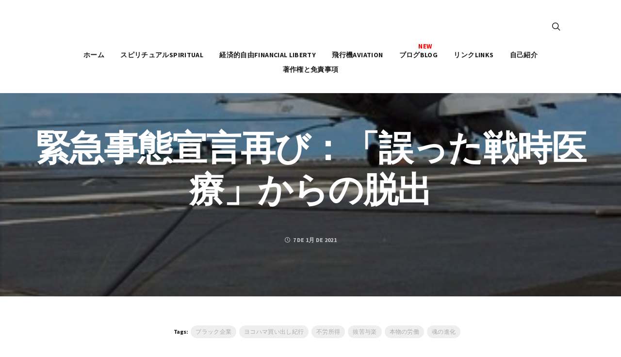

--- FILE ---
content_type: text/html; charset=UTF-8
request_url: https://flightfreedomneko.com/%E7%B7%8A%E6%80%A5%E4%BA%8B%E6%85%8B%E5%AE%A3%E8%A8%80%E5%86%8D%E3%81%B3%EF%BC%9A%E3%80%8C%E8%AA%A4%E3%81%A3%E3%81%9F%E6%88%A6%E6%99%82%E5%8C%BB%E7%99%82%E3%80%8D%E3%81%8B%E3%82%89%E3%81%AE%E8%84%B1/
body_size: 47351
content:
<!DOCTYPE html>
<html lang="ja">
<head>
	<meta charset="UTF-8">
			<meta name="viewport" content="width=device-width, initial-scale=1.0">
			<link rel="profile" href="https://gmpg.org/xfn/11">
	<link rel="pingback" href="https://flightfreedomneko.com/xmlrpc.php">
		<link rel="stylesheet" href="https://flightfreedomneko.com/wp-content/themes/melinda-child/carousel/owl.carousel.css">
	<title>緊急事態宣言再び：「誤った戦時医療」からの脱出 - アーリーリタイア</title>
<meta name='robots' content='max-image-preview:large' />

<!-- This site is optimized with the Yoast SEO plugin v12.7.1 - https://yoast.com/wordpress/plugins/seo/ -->
<meta name="description" content="コロナ禍以前でも、ネットカフェ難民やニートなど救済措置を取らなかったこと自体が「誤った戦時医療」をやっていたということで、神様が「日本という国はとても豊かなのに、戦争中の国のような戦時医療（弱者切り捨て）をいつまでもやめない。こんなでは国そのものを滅ぼしてしまえ」と、コロナ禍という「神の罰」を発動させたのかもしれません。では、何を「切り落とせば」いいのでしょうか。技術的には簡単です。「政治家の給料を議員等のふところから切り落とし、弱者救済に回せばいいのです」。十分持続的な救済ができる金額となるのです。"/>
<meta name="robots" content="max-snippet:-1, max-image-preview:large, max-video-preview:-1"/>
<link rel="canonical" href="https://flightfreedomneko.com/%e7%b7%8a%e6%80%a5%e4%ba%8b%e6%85%8b%e5%ae%a3%e8%a8%80%e5%86%8d%e3%81%b3%ef%bc%9a%e3%80%8c%e8%aa%a4%e3%81%a3%e3%81%9f%e6%88%a6%e6%99%82%e5%8c%bb%e7%99%82%e3%80%8d%e3%81%8b%e3%82%89%e3%81%ae%e8%84%b1/" />
<meta property="og:locale" content="ja_JP" />
<meta property="og:type" content="article" />
<meta property="og:title" content="緊急事態宣言再び：「誤った戦時医療」からの脱出 - アーリーリタイア" />
<meta property="og:description" content="コロナ禍以前でも、ネットカフェ難民やニートなど救済措置を取らなかったこと自体が「誤った戦時医療」をやっていたということで、神様が「日本という国はとても豊かなのに、戦争中の国のような戦時医療（弱者切り捨て）をいつまでもやめない。こんなでは国そのものを滅ぼしてしまえ」と、コロナ禍という「神の罰」を発動させたのかもしれません。では、何を「切り落とせば」いいのでしょうか。技術的には簡単です。「政治家の給料を議員等のふところから切り落とし、弱者救済に回せばいいのです」。十分持続的な救済ができる金額となるのです。" />
<meta property="og:url" content="https://flightfreedomneko.com/%e7%b7%8a%e6%80%a5%e4%ba%8b%e6%85%8b%e5%ae%a3%e8%a8%80%e5%86%8d%e3%81%b3%ef%bc%9a%e3%80%8c%e8%aa%a4%e3%81%a3%e3%81%9f%e6%88%a6%e6%99%82%e5%8c%bb%e7%99%82%e3%80%8d%e3%81%8b%e3%82%89%e3%81%ae%e8%84%b1/" />
<meta property="og:site_name" content="アーリーリタイア" />
<meta property="article:tag" content="ブラック企業" />
<meta property="article:tag" content="ヨコハマ買い出し紀行" />
<meta property="article:tag" content="不労所得" />
<meta property="article:tag" content="抜苦与楽" />
<meta property="article:tag" content="本物の労働" />
<meta property="article:tag" content="魂の進化" />
<meta property="article:section" content="ブログBlog" />
<meta property="article:published_time" content="2021-01-07T21:43:38+00:00" />
<meta property="article:modified_time" content="2022-11-06T19:33:46+00:00" />
<meta property="og:updated_time" content="2022-11-06T19:33:46+00:00" />
<meta property="og:image" content="https://flightfreedomneko.com/wp-content/uploads/2021/01/010721_2143_2.png" />
<meta property="og:image:secure_url" content="https://flightfreedomneko.com/wp-content/uploads/2021/01/010721_2143_2.png" />
<meta property="og:image:width" content="345" />
<meta property="og:image:height" content="250" />
<meta name="twitter:card" content="summary_large_image" />
<meta name="twitter:description" content="コロナ禍以前でも、ネットカフェ難民やニートなど救済措置を取らなかったこと自体が「誤った戦時医療」をやっていたということで、神様が「日本という国はとても豊かなのに、戦争中の国のような戦時医療（弱者切り捨て）をいつまでもやめない。こんなでは国そのものを滅ぼしてしまえ」と、コロナ禍という「神の罰」を発動させたのかもしれません。では、何を「切り落とせば」いいのでしょうか。技術的には簡単です。「政治家の給料を議員等のふところから切り落とし、弱者救済に回せばいいのです」。十分持続的な救済ができる金額となるのです。" />
<meta name="twitter:title" content="緊急事態宣言再び：「誤った戦時医療」からの脱出 - アーリーリタイア" />
<meta name="twitter:image" content="https://flightfreedomneko.com/wp-content/uploads/2021/01/010721_2143_2.png" />
<script type='application/ld+json' class='yoast-schema-graph yoast-schema-graph--main'>{"@context":"https://schema.org","@graph":[{"@type":"Organization","@id":"https://flightfreedomneko.com/#organization","name":"flightfreedomneko","url":"https://flightfreedomneko.com/","sameAs":[],"logo":{"@type":"ImageObject","@id":"https://flightfreedomneko.com/#logo","url":"https://flightfreedomneko.com/wp-content/uploads/2020/01/flightfreedomneko.png","width":299,"height":48,"caption":"flightfreedomneko"},"image":{"@id":"https://flightfreedomneko.com/#logo"}},{"@type":"WebSite","@id":"https://flightfreedomneko.com/#website","url":"https://flightfreedomneko.com/","name":"\u30a2\u30fc\u30ea\u30fc\u30ea\u30bf\u30a4\u30a2","description":"\u8efd\u98db\u884c\u6a5f\u3067\u7a7a\u3092\u98db\u3076","publisher":{"@id":"https://flightfreedomneko.com/#organization"},"potentialAction":{"@type":"SearchAction","target":"https://flightfreedomneko.com/?s={search_term_string}","query-input":"required name=search_term_string"}},{"@type":"ImageObject","@id":"https://flightfreedomneko.com/%e7%b7%8a%e6%80%a5%e4%ba%8b%e6%85%8b%e5%ae%a3%e8%a8%80%e5%86%8d%e3%81%b3%ef%bc%9a%e3%80%8c%e8%aa%a4%e3%81%a3%e3%81%9f%e6%88%a6%e6%99%82%e5%8c%bb%e7%99%82%e3%80%8d%e3%81%8b%e3%82%89%e3%81%ae%e8%84%b1/#primaryimage","url":"https://flightfreedomneko.com/wp-content/uploads/2021/01/010721_2143_2.png","width":345,"height":250},{"@type":"WebPage","@id":"https://flightfreedomneko.com/%e7%b7%8a%e6%80%a5%e4%ba%8b%e6%85%8b%e5%ae%a3%e8%a8%80%e5%86%8d%e3%81%b3%ef%bc%9a%e3%80%8c%e8%aa%a4%e3%81%a3%e3%81%9f%e6%88%a6%e6%99%82%e5%8c%bb%e7%99%82%e3%80%8d%e3%81%8b%e3%82%89%e3%81%ae%e8%84%b1/#webpage","url":"https://flightfreedomneko.com/%e7%b7%8a%e6%80%a5%e4%ba%8b%e6%85%8b%e5%ae%a3%e8%a8%80%e5%86%8d%e3%81%b3%ef%bc%9a%e3%80%8c%e8%aa%a4%e3%81%a3%e3%81%9f%e6%88%a6%e6%99%82%e5%8c%bb%e7%99%82%e3%80%8d%e3%81%8b%e3%82%89%e3%81%ae%e8%84%b1/","inLanguage":"ja","name":"\u7dca\u6025\u4e8b\u614b\u5ba3\u8a00\u518d\u3073\uff1a\u300c\u8aa4\u3063\u305f\u6226\u6642\u533b\u7642\u300d\u304b\u3089\u306e\u8131\u51fa - \u30a2\u30fc\u30ea\u30fc\u30ea\u30bf\u30a4\u30a2","isPartOf":{"@id":"https://flightfreedomneko.com/#website"},"primaryImageOfPage":{"@id":"https://flightfreedomneko.com/%e7%b7%8a%e6%80%a5%e4%ba%8b%e6%85%8b%e5%ae%a3%e8%a8%80%e5%86%8d%e3%81%b3%ef%bc%9a%e3%80%8c%e8%aa%a4%e3%81%a3%e3%81%9f%e6%88%a6%e6%99%82%e5%8c%bb%e7%99%82%e3%80%8d%e3%81%8b%e3%82%89%e3%81%ae%e8%84%b1/#primaryimage"},"datePublished":"2021-01-07T21:43:38+00:00","dateModified":"2022-11-06T19:33:46+00:00","description":"\u30b3\u30ed\u30ca\u798d\u4ee5\u524d\u3067\u3082\u3001\u30cd\u30c3\u30c8\u30ab\u30d5\u30a7\u96e3\u6c11\u3084\u30cb\u30fc\u30c8\u306a\u3069\u6551\u6e08\u63aa\u7f6e\u3092\u53d6\u3089\u306a\u304b\u3063\u305f\u3053\u3068\u81ea\u4f53\u304c\u300c\u8aa4\u3063\u305f\u6226\u6642\u533b\u7642\u300d\u3092\u3084\u3063\u3066\u3044\u305f\u3068\u3044\u3046\u3053\u3068\u3067\u3001\u795e\u69d8\u304c\u300c\u65e5\u672c\u3068\u3044\u3046\u56fd\u306f\u3068\u3066\u3082\u8c4a\u304b\u306a\u306e\u306b\u3001\u6226\u4e89\u4e2d\u306e\u56fd\u306e\u3088\u3046\u306a\u6226\u6642\u533b\u7642\uff08\u5f31\u8005\u5207\u308a\u6368\u3066\uff09\u3092\u3044\u3064\u307e\u3067\u3082\u3084\u3081\u306a\u3044\u3002\u3053\u3093\u306a\u3067\u306f\u56fd\u305d\u306e\u3082\u306e\u3092\u6ec5\u307c\u3057\u3066\u3057\u307e\u3048\u300d\u3068\u3001\u30b3\u30ed\u30ca\u798d\u3068\u3044\u3046\u300c\u795e\u306e\u7f70\u300d\u3092\u767a\u52d5\u3055\u305b\u305f\u306e\u304b\u3082\u3057\u308c\u307e\u305b\u3093\u3002\u3067\u306f\u3001\u4f55\u3092\u300c\u5207\u308a\u843d\u3068\u305b\u3070\u300d\u3044\u3044\u306e\u3067\u3057\u3087\u3046\u304b\u3002\u6280\u8853\u7684\u306b\u306f\u7c21\u5358\u3067\u3059\u3002\u300c\u653f\u6cbb\u5bb6\u306e\u7d66\u6599\u3092\u8b70\u54e1\u7b49\u306e\u3075\u3068\u3053\u308d\u304b\u3089\u5207\u308a\u843d\u3068\u3057\u3001\u5f31\u8005\u6551\u6e08\u306b\u56de\u305b\u3070\u3044\u3044\u306e\u3067\u3059\u300d\u3002\u5341\u5206\u6301\u7d9a\u7684\u306a\u6551\u6e08\u304c\u3067\u304d\u308b\u91d1\u984d\u3068\u306a\u308b\u306e\u3067\u3059\u3002"},{"@type":"Article","@id":"https://flightfreedomneko.com/%e7%b7%8a%e6%80%a5%e4%ba%8b%e6%85%8b%e5%ae%a3%e8%a8%80%e5%86%8d%e3%81%b3%ef%bc%9a%e3%80%8c%e8%aa%a4%e3%81%a3%e3%81%9f%e6%88%a6%e6%99%82%e5%8c%bb%e7%99%82%e3%80%8d%e3%81%8b%e3%82%89%e3%81%ae%e8%84%b1/#article","isPartOf":{"@id":"https://flightfreedomneko.com/%e7%b7%8a%e6%80%a5%e4%ba%8b%e6%85%8b%e5%ae%a3%e8%a8%80%e5%86%8d%e3%81%b3%ef%bc%9a%e3%80%8c%e8%aa%a4%e3%81%a3%e3%81%9f%e6%88%a6%e6%99%82%e5%8c%bb%e7%99%82%e3%80%8d%e3%81%8b%e3%82%89%e3%81%ae%e8%84%b1/#webpage"},"author":{"@id":"https://flightfreedomneko.com/#/schema/person/97d2ece4f2aa02215c2c0a69e030edce"},"headline":"\u7dca\u6025\u4e8b\u614b\u5ba3\u8a00\u518d\u3073\uff1a\u300c\u8aa4\u3063\u305f\u6226\u6642\u533b\u7642\u300d\u304b\u3089\u306e\u8131\u51fa","datePublished":"2021-01-07T21:43:38+00:00","dateModified":"2022-11-06T19:33:46+00:00","commentCount":0,"mainEntityOfPage":{"@id":"https://flightfreedomneko.com/%e7%b7%8a%e6%80%a5%e4%ba%8b%e6%85%8b%e5%ae%a3%e8%a8%80%e5%86%8d%e3%81%b3%ef%bc%9a%e3%80%8c%e8%aa%a4%e3%81%a3%e3%81%9f%e6%88%a6%e6%99%82%e5%8c%bb%e7%99%82%e3%80%8d%e3%81%8b%e3%82%89%e3%81%ae%e8%84%b1/#webpage"},"publisher":{"@id":"https://flightfreedomneko.com/#organization"},"image":{"@id":"https://flightfreedomneko.com/%e7%b7%8a%e6%80%a5%e4%ba%8b%e6%85%8b%e5%ae%a3%e8%a8%80%e5%86%8d%e3%81%b3%ef%bc%9a%e3%80%8c%e8%aa%a4%e3%81%a3%e3%81%9f%e6%88%a6%e6%99%82%e5%8c%bb%e7%99%82%e3%80%8d%e3%81%8b%e3%82%89%e3%81%ae%e8%84%b1/#primaryimage"},"keywords":"\u30d6\u30e9\u30c3\u30af\u4f01\u696d,\u30e8\u30b3\u30cf\u30de\u8cb7\u3044\u51fa\u3057\u7d00\u884c,\u4e0d\u52b4\u6240\u5f97,\u629c\u82e6\u4e0e\u697d,\u672c\u7269\u306e\u52b4\u50cd,\u9b42\u306e\u9032\u5316","articleSection":"\u30d6\u30ed\u30b0Blog"},{"@type":["Person"],"@id":"https://flightfreedomneko.com/#/schema/person/97d2ece4f2aa02215c2c0a69e030edce","name":"\u732b\u6a5f\u9577","image":{"@type":"ImageObject","@id":"https://flightfreedomneko.com/#authorlogo","url":"https://secure.gravatar.com/avatar/5c8a5e1ab14a74d09a13a6f0ca1293a6?s=96&d=mm&r=g","caption":"\u732b\u6a5f\u9577"},"description":"\u5c0f\u3055\u306a\u98db\u884c\u6a5f\u3067\u3001\u30d6\u30e9\u30b8\u30eb\u9ad8\u539f\u306e\u7a7a\u3092\u6563\u6b69\u3057\u3066\u3044\u307e\u3059\u3002\r\n\u57fc\u7389\u770c\u3067\u751f\u307e\u308c\u307e\u3057\u305f\u30028\u6b73\u3067\u79fb\u4f4f\u8005\u3068\u3057\u3066\u30d6\u30e9\u30b8\u30eb\u306b\u6e21\u308a\u3001\u6d41\u6d6a\u306e\u751f\u6d3b\u3092\u9001\u3063\u305f\u3042\u3068\u3001\u30d6\u30e9\u30b8\u30ea\u30a2\u3067\u571f\u7740\u5316\u3057\u307e\u3057\u305f\u3002\u3072\u3087\u3093\u306a\u3053\u3068\u304b\u3089\u65e5\u672c\u306e\u56fd\u7c4d\u3092\u5931\u3063\u305f\u65e5\u7cfb\u30d6\u30e9\u30b8\u30eb\u4eba\u3067\u3059\u3002\u67d0\u653f\u5e9c\u5916\u90ed\u56e3\u4f53\u306b\u52e4\u3081\u3066\u3044\u307e\u3059\u3002\u30cf\u30c3\u30d4\u30fc\u30ea\u30bf\u30a4\u30a2\u5e0c\u671b\u3067\u3059\u304c\u3001\u52b4\u50cd\u6240\u5f97\u3092\u624b\u653e\u3059\u306e\u304c\u6016\u304f\u30ea\u30fc\u30de\u30f3\u7d9a\u6295\u3057\u3066\u3044\u307e\u3059\u3002\u5c0f\u5b66\u68211\u5e74\u3060\u3051\u65e5\u672c\uff08\u7d66\u98df\u306e\u300c\u30ab\u30ec\u30fc\u3046\u3069\u3093\u300d\u304c\u8133\u88cf\u306b\u6b8b\u3063\u3066\u3044\u307e\u3059\uff09\u3001\u305d\u306e\u5f8c\u5927\u5b66\u307e\u3067\u30b5\u30f3\u30d1\u30a6\u30ed\u3002\u304a\u3084\u304a\u3084\u3068\u3044\u3046\u9593\u306b50\u6b73\u3092\u8d85\u3048\u3066\u3057\u307e\u3044\u307e\u3057\u305f\u3002\u7a7a\u3060\u3051\u306f\u5e83\u3044\u30d6\u30e9\u30b8\u30ea\u30a2\u3067\u30b8\u30a7\u30c3\u30c8\u65c5\u5ba2\u6a5f\u3068\u6df7\u3058\u3063\u3066\u5c0f\u3055\u306aExperimental\u98db\u884c\u6a5f\u3067\u904a\u3093\u3067\u3044\u307e\u3059\u3002\u3053\u3046\u3057\u305f\u98db\u884c\u60c5\u5831\u3084\u3001\u9ad8\u91d1\u5229\u56fd\u30d6\u30e9\u30b8\u30eb\u3067\u306e\u91d1\u878d\u6295\u8cc720\u4f59\u5e74\u306e\u60c5\u5831\u3067\u3001\u65e5\u672c\u306b\u4f4f\u3093\u3067\u3044\u308b\u7686\u3055\u3093\u306b\u3082\u4f55\u304b\u53c2\u8003\u306b\u306a\u308b\u3082\u306e\u304c\u3042\u308c\u3070\u5e78\u3044\u3067\u3059\u3002\u3044\u3061\u304a\u3046\u5175\u6cd5\u4e8c\u5929\u4e00\u6d41\u5263\u8853\u521d\u76ee\u9332\u3067\u3059\u3001\u3068\u304d\u3069\u304d\u5263\u9053\u60c5\u5831\u3082\u66f8\u3044\u3066\u3044\u307e\u3059\u3002\u80a9\u3092\u58ca\u3057\u3066\u5f13\u9053\u3054\u3063\u3053\u306f\u4f11\u6b62\u4e2d\u3002\u30d1\u30f3\u98df\u7537\u5b50\u3002\u305f\u3044\u713c\u304d\u5927\u597d\u304d\u4eba\u9593\u3067\u3059\u3002\uff082019\u5e7412\u6708\uff09\r\n\r\n\u30b3\u30d4\u30fc\u30e9\u30a4\u30c8\u898f\u7d04\u3000Direitos autorais : All Rights Reserved.\r\n\u5f53HP(\u30d6\u30ed\u30b0\u542b\u3080)\u306b\u63b2\u8f09\u3055\u308c\u3066\u3044\u308b\u4e00\u5207\u306e\u6587\u7ae0\u3084\u753b\u50cf\u7b49\u306e\u7121\u65ad\u8ee2\u8f09\u306f\u3054\u9060\u616e\u4e0b\u3055\u3044\u3002","sameAs":[]}]}</script>
<!-- / Yoast SEO plugin. -->

<link rel='dns-prefetch' href='//s0.wp.com' />
<link rel='dns-prefetch' href='//fonts.googleapis.com' />
<link rel="alternate" type="application/rss+xml" title="アーリーリタイア &raquo; フィード" href="https://flightfreedomneko.com/feed/" />
<link rel="alternate" type="application/rss+xml" title="アーリーリタイア &raquo; コメントフィード" href="https://flightfreedomneko.com/comments/feed/" />
<link rel="alternate" type="application/rss+xml" title="アーリーリタイア &raquo; 緊急事態宣言再び：「誤った戦時医療」からの脱出 のコメントのフィード" href="https://flightfreedomneko.com/%e7%b7%8a%e6%80%a5%e4%ba%8b%e6%85%8b%e5%ae%a3%e8%a8%80%e5%86%8d%e3%81%b3%ef%bc%9a%e3%80%8c%e8%aa%a4%e3%81%a3%e3%81%9f%e6%88%a6%e6%99%82%e5%8c%bb%e7%99%82%e3%80%8d%e3%81%8b%e3%82%89%e3%81%ae%e8%84%b1/feed/" />
<script type="text/javascript">
window._wpemojiSettings = {"baseUrl":"https:\/\/s.w.org\/images\/core\/emoji\/14.0.0\/72x72\/","ext":".png","svgUrl":"https:\/\/s.w.org\/images\/core\/emoji\/14.0.0\/svg\/","svgExt":".svg","source":{"concatemoji":"https:\/\/flightfreedomneko.com\/wp-includes\/js\/wp-emoji-release.min.js?ver=6.2"}};
/*! This file is auto-generated */
!function(e,a,t){var n,r,o,i=a.createElement("canvas"),p=i.getContext&&i.getContext("2d");function s(e,t){p.clearRect(0,0,i.width,i.height),p.fillText(e,0,0);e=i.toDataURL();return p.clearRect(0,0,i.width,i.height),p.fillText(t,0,0),e===i.toDataURL()}function c(e){var t=a.createElement("script");t.src=e,t.defer=t.type="text/javascript",a.getElementsByTagName("head")[0].appendChild(t)}for(o=Array("flag","emoji"),t.supports={everything:!0,everythingExceptFlag:!0},r=0;r<o.length;r++)t.supports[o[r]]=function(e){if(p&&p.fillText)switch(p.textBaseline="top",p.font="600 32px Arial",e){case"flag":return s("\ud83c\udff3\ufe0f\u200d\u26a7\ufe0f","\ud83c\udff3\ufe0f\u200b\u26a7\ufe0f")?!1:!s("\ud83c\uddfa\ud83c\uddf3","\ud83c\uddfa\u200b\ud83c\uddf3")&&!s("\ud83c\udff4\udb40\udc67\udb40\udc62\udb40\udc65\udb40\udc6e\udb40\udc67\udb40\udc7f","\ud83c\udff4\u200b\udb40\udc67\u200b\udb40\udc62\u200b\udb40\udc65\u200b\udb40\udc6e\u200b\udb40\udc67\u200b\udb40\udc7f");case"emoji":return!s("\ud83e\udef1\ud83c\udffb\u200d\ud83e\udef2\ud83c\udfff","\ud83e\udef1\ud83c\udffb\u200b\ud83e\udef2\ud83c\udfff")}return!1}(o[r]),t.supports.everything=t.supports.everything&&t.supports[o[r]],"flag"!==o[r]&&(t.supports.everythingExceptFlag=t.supports.everythingExceptFlag&&t.supports[o[r]]);t.supports.everythingExceptFlag=t.supports.everythingExceptFlag&&!t.supports.flag,t.DOMReady=!1,t.readyCallback=function(){t.DOMReady=!0},t.supports.everything||(n=function(){t.readyCallback()},a.addEventListener?(a.addEventListener("DOMContentLoaded",n,!1),e.addEventListener("load",n,!1)):(e.attachEvent("onload",n),a.attachEvent("onreadystatechange",function(){"complete"===a.readyState&&t.readyCallback()})),(e=t.source||{}).concatemoji?c(e.concatemoji):e.wpemoji&&e.twemoji&&(c(e.twemoji),c(e.wpemoji)))}(window,document,window._wpemojiSettings);
</script>
<style type="text/css">
img.wp-smiley,
img.emoji {
	display: inline !important;
	border: none !important;
	box-shadow: none !important;
	height: 1em !important;
	width: 1em !important;
	margin: 0 0.07em !important;
	vertical-align: -0.1em !important;
	background: none !important;
	padding: 0 !important;
}
</style>
	<link rel='stylesheet' id='wp-block-library-css' href='https://c0.wp.com/c/6.2/wp-includes/css/dist/block-library/style.min.css' type='text/css' media='all' />
<link rel='stylesheet' id='classic-theme-styles-css' href='https://c0.wp.com/c/6.2/wp-includes/css/classic-themes.min.css' type='text/css' media='all' />
<style id='global-styles-inline-css' type='text/css'>
body{--wp--preset--color--black: #000000;--wp--preset--color--cyan-bluish-gray: #abb8c3;--wp--preset--color--white: #ffffff;--wp--preset--color--pale-pink: #f78da7;--wp--preset--color--vivid-red: #cf2e2e;--wp--preset--color--luminous-vivid-orange: #ff6900;--wp--preset--color--luminous-vivid-amber: #fcb900;--wp--preset--color--light-green-cyan: #7bdcb5;--wp--preset--color--vivid-green-cyan: #00d084;--wp--preset--color--pale-cyan-blue: #8ed1fc;--wp--preset--color--vivid-cyan-blue: #0693e3;--wp--preset--color--vivid-purple: #9b51e0;--wp--preset--gradient--vivid-cyan-blue-to-vivid-purple: linear-gradient(135deg,rgba(6,147,227,1) 0%,rgb(155,81,224) 100%);--wp--preset--gradient--light-green-cyan-to-vivid-green-cyan: linear-gradient(135deg,rgb(122,220,180) 0%,rgb(0,208,130) 100%);--wp--preset--gradient--luminous-vivid-amber-to-luminous-vivid-orange: linear-gradient(135deg,rgba(252,185,0,1) 0%,rgba(255,105,0,1) 100%);--wp--preset--gradient--luminous-vivid-orange-to-vivid-red: linear-gradient(135deg,rgba(255,105,0,1) 0%,rgb(207,46,46) 100%);--wp--preset--gradient--very-light-gray-to-cyan-bluish-gray: linear-gradient(135deg,rgb(238,238,238) 0%,rgb(169,184,195) 100%);--wp--preset--gradient--cool-to-warm-spectrum: linear-gradient(135deg,rgb(74,234,220) 0%,rgb(151,120,209) 20%,rgb(207,42,186) 40%,rgb(238,44,130) 60%,rgb(251,105,98) 80%,rgb(254,248,76) 100%);--wp--preset--gradient--blush-light-purple: linear-gradient(135deg,rgb(255,206,236) 0%,rgb(152,150,240) 100%);--wp--preset--gradient--blush-bordeaux: linear-gradient(135deg,rgb(254,205,165) 0%,rgb(254,45,45) 50%,rgb(107,0,62) 100%);--wp--preset--gradient--luminous-dusk: linear-gradient(135deg,rgb(255,203,112) 0%,rgb(199,81,192) 50%,rgb(65,88,208) 100%);--wp--preset--gradient--pale-ocean: linear-gradient(135deg,rgb(255,245,203) 0%,rgb(182,227,212) 50%,rgb(51,167,181) 100%);--wp--preset--gradient--electric-grass: linear-gradient(135deg,rgb(202,248,128) 0%,rgb(113,206,126) 100%);--wp--preset--gradient--midnight: linear-gradient(135deg,rgb(2,3,129) 0%,rgb(40,116,252) 100%);--wp--preset--duotone--dark-grayscale: url('#wp-duotone-dark-grayscale');--wp--preset--duotone--grayscale: url('#wp-duotone-grayscale');--wp--preset--duotone--purple-yellow: url('#wp-duotone-purple-yellow');--wp--preset--duotone--blue-red: url('#wp-duotone-blue-red');--wp--preset--duotone--midnight: url('#wp-duotone-midnight');--wp--preset--duotone--magenta-yellow: url('#wp-duotone-magenta-yellow');--wp--preset--duotone--purple-green: url('#wp-duotone-purple-green');--wp--preset--duotone--blue-orange: url('#wp-duotone-blue-orange');--wp--preset--font-size--small: 13px;--wp--preset--font-size--medium: 20px;--wp--preset--font-size--large: 36px;--wp--preset--font-size--x-large: 42px;--wp--preset--spacing--20: 0.44rem;--wp--preset--spacing--30: 0.67rem;--wp--preset--spacing--40: 1rem;--wp--preset--spacing--50: 1.5rem;--wp--preset--spacing--60: 2.25rem;--wp--preset--spacing--70: 3.38rem;--wp--preset--spacing--80: 5.06rem;--wp--preset--shadow--natural: 6px 6px 9px rgba(0, 0, 0, 0.2);--wp--preset--shadow--deep: 12px 12px 50px rgba(0, 0, 0, 0.4);--wp--preset--shadow--sharp: 6px 6px 0px rgba(0, 0, 0, 0.2);--wp--preset--shadow--outlined: 6px 6px 0px -3px rgba(255, 255, 255, 1), 6px 6px rgba(0, 0, 0, 1);--wp--preset--shadow--crisp: 6px 6px 0px rgba(0, 0, 0, 1);}:where(.is-layout-flex){gap: 0.5em;}body .is-layout-flow > .alignleft{float: left;margin-inline-start: 0;margin-inline-end: 2em;}body .is-layout-flow > .alignright{float: right;margin-inline-start: 2em;margin-inline-end: 0;}body .is-layout-flow > .aligncenter{margin-left: auto !important;margin-right: auto !important;}body .is-layout-constrained > .alignleft{float: left;margin-inline-start: 0;margin-inline-end: 2em;}body .is-layout-constrained > .alignright{float: right;margin-inline-start: 2em;margin-inline-end: 0;}body .is-layout-constrained > .aligncenter{margin-left: auto !important;margin-right: auto !important;}body .is-layout-constrained > :where(:not(.alignleft):not(.alignright):not(.alignfull)){max-width: var(--wp--style--global--content-size);margin-left: auto !important;margin-right: auto !important;}body .is-layout-constrained > .alignwide{max-width: var(--wp--style--global--wide-size);}body .is-layout-flex{display: flex;}body .is-layout-flex{flex-wrap: wrap;align-items: center;}body .is-layout-flex > *{margin: 0;}:where(.wp-block-columns.is-layout-flex){gap: 2em;}.has-black-color{color: var(--wp--preset--color--black) !important;}.has-cyan-bluish-gray-color{color: var(--wp--preset--color--cyan-bluish-gray) !important;}.has-white-color{color: var(--wp--preset--color--white) !important;}.has-pale-pink-color{color: var(--wp--preset--color--pale-pink) !important;}.has-vivid-red-color{color: var(--wp--preset--color--vivid-red) !important;}.has-luminous-vivid-orange-color{color: var(--wp--preset--color--luminous-vivid-orange) !important;}.has-luminous-vivid-amber-color{color: var(--wp--preset--color--luminous-vivid-amber) !important;}.has-light-green-cyan-color{color: var(--wp--preset--color--light-green-cyan) !important;}.has-vivid-green-cyan-color{color: var(--wp--preset--color--vivid-green-cyan) !important;}.has-pale-cyan-blue-color{color: var(--wp--preset--color--pale-cyan-blue) !important;}.has-vivid-cyan-blue-color{color: var(--wp--preset--color--vivid-cyan-blue) !important;}.has-vivid-purple-color{color: var(--wp--preset--color--vivid-purple) !important;}.has-black-background-color{background-color: var(--wp--preset--color--black) !important;}.has-cyan-bluish-gray-background-color{background-color: var(--wp--preset--color--cyan-bluish-gray) !important;}.has-white-background-color{background-color: var(--wp--preset--color--white) !important;}.has-pale-pink-background-color{background-color: var(--wp--preset--color--pale-pink) !important;}.has-vivid-red-background-color{background-color: var(--wp--preset--color--vivid-red) !important;}.has-luminous-vivid-orange-background-color{background-color: var(--wp--preset--color--luminous-vivid-orange) !important;}.has-luminous-vivid-amber-background-color{background-color: var(--wp--preset--color--luminous-vivid-amber) !important;}.has-light-green-cyan-background-color{background-color: var(--wp--preset--color--light-green-cyan) !important;}.has-vivid-green-cyan-background-color{background-color: var(--wp--preset--color--vivid-green-cyan) !important;}.has-pale-cyan-blue-background-color{background-color: var(--wp--preset--color--pale-cyan-blue) !important;}.has-vivid-cyan-blue-background-color{background-color: var(--wp--preset--color--vivid-cyan-blue) !important;}.has-vivid-purple-background-color{background-color: var(--wp--preset--color--vivid-purple) !important;}.has-black-border-color{border-color: var(--wp--preset--color--black) !important;}.has-cyan-bluish-gray-border-color{border-color: var(--wp--preset--color--cyan-bluish-gray) !important;}.has-white-border-color{border-color: var(--wp--preset--color--white) !important;}.has-pale-pink-border-color{border-color: var(--wp--preset--color--pale-pink) !important;}.has-vivid-red-border-color{border-color: var(--wp--preset--color--vivid-red) !important;}.has-luminous-vivid-orange-border-color{border-color: var(--wp--preset--color--luminous-vivid-orange) !important;}.has-luminous-vivid-amber-border-color{border-color: var(--wp--preset--color--luminous-vivid-amber) !important;}.has-light-green-cyan-border-color{border-color: var(--wp--preset--color--light-green-cyan) !important;}.has-vivid-green-cyan-border-color{border-color: var(--wp--preset--color--vivid-green-cyan) !important;}.has-pale-cyan-blue-border-color{border-color: var(--wp--preset--color--pale-cyan-blue) !important;}.has-vivid-cyan-blue-border-color{border-color: var(--wp--preset--color--vivid-cyan-blue) !important;}.has-vivid-purple-border-color{border-color: var(--wp--preset--color--vivid-purple) !important;}.has-vivid-cyan-blue-to-vivid-purple-gradient-background{background: var(--wp--preset--gradient--vivid-cyan-blue-to-vivid-purple) !important;}.has-light-green-cyan-to-vivid-green-cyan-gradient-background{background: var(--wp--preset--gradient--light-green-cyan-to-vivid-green-cyan) !important;}.has-luminous-vivid-amber-to-luminous-vivid-orange-gradient-background{background: var(--wp--preset--gradient--luminous-vivid-amber-to-luminous-vivid-orange) !important;}.has-luminous-vivid-orange-to-vivid-red-gradient-background{background: var(--wp--preset--gradient--luminous-vivid-orange-to-vivid-red) !important;}.has-very-light-gray-to-cyan-bluish-gray-gradient-background{background: var(--wp--preset--gradient--very-light-gray-to-cyan-bluish-gray) !important;}.has-cool-to-warm-spectrum-gradient-background{background: var(--wp--preset--gradient--cool-to-warm-spectrum) !important;}.has-blush-light-purple-gradient-background{background: var(--wp--preset--gradient--blush-light-purple) !important;}.has-blush-bordeaux-gradient-background{background: var(--wp--preset--gradient--blush-bordeaux) !important;}.has-luminous-dusk-gradient-background{background: var(--wp--preset--gradient--luminous-dusk) !important;}.has-pale-ocean-gradient-background{background: var(--wp--preset--gradient--pale-ocean) !important;}.has-electric-grass-gradient-background{background: var(--wp--preset--gradient--electric-grass) !important;}.has-midnight-gradient-background{background: var(--wp--preset--gradient--midnight) !important;}.has-small-font-size{font-size: var(--wp--preset--font-size--small) !important;}.has-medium-font-size{font-size: var(--wp--preset--font-size--medium) !important;}.has-large-font-size{font-size: var(--wp--preset--font-size--large) !important;}.has-x-large-font-size{font-size: var(--wp--preset--font-size--x-large) !important;}
.wp-block-navigation a:where(:not(.wp-element-button)){color: inherit;}
:where(.wp-block-columns.is-layout-flex){gap: 2em;}
.wp-block-pullquote{font-size: 1.5em;line-height: 1.6;}
</style>
<link rel='stylesheet' id='wordpress-popular-posts-css-css' href='https://flightfreedomneko.com/wp-content/plugins/wordpress-popular-posts/assets/css/wpp.css?ver=5.0.1' type='text/css' media='all' />
<link rel='stylesheet' id='parent-style-css' href='https://flightfreedomneko.com/wp-content/themes/melinda/style.css?ver=6.2' type='text/css' media='all' />
<link rel='stylesheet' id='bsf-Defaults-css' href='https://flightfreedomneko.com/wp-content/uploads/smile_fonts/Defaults/Defaults.css?ver=6.2' type='text/css' media='all' />
<link rel='stylesheet' id='melinda_google_fonts-css' href='//fonts.googleapis.com/css?family=Source+Sans+Pro%3A400%2C700%7CVarela&#038;ver=6.2' type='text/css' media='all' />
<link rel='stylesheet' id='melinda_style-css' href='https://flightfreedomneko.com/wp-content/themes/melinda-child/style.css?ver=6.2' type='text/css' media='all' />
<style id='melinda_style-inline-css' type='text/css'>
html {
	}

body {
	color:#000000;}



	a,
	blockquote:before,
	label[for]:hover,
	label[for].__focus,
	.top-h-menu .current-menu-ancestor > a,
	.bottom-f-menu .current-menu-ancestor > a,
	.top-h-menu .current-menu-item > a,
	.bottom-f-menu .current-menu-item > a,
	.top-h-menu a:hover,
	.bottom-f-menu a:hover,
	.main-menu .menu-item .menu-item:hover > a,
	.add-menu .menu-item .menu-item:hover > a,
	.main-menu .menu-item .current-menu-ancestor > a,
	.add-menu .menu-item .current-menu-ancestor > a,
	.main-menu .menu-item .current-menu-item > a,
	.add-menu .menu-item .current-menu-item > a,
	.widget_archive a:hover,
	.widget_categories a:hover,
	.widget_nav_menu a:hover,
	.widget_meta a:hover,
	.widget_text a:hover,
	.widget_pages a:hover,
	.widget_recent_comments a:hover,
	.widget_recent_entries a:hover,
	.widget_product_categories a:hover,
	.widget_product_categories .current-cat a,
	.widget_price_filter button,
	.widget_layered_nav a:hover,
	.widget_layered_nav_filters a:hover,
	.product_list_widget a:hover,
	.product_list_widget .amount,
	.widget_shopping_cart .total .amount,
	.minicart .total .amount,
	.lwa-info a:hover,
	.share:hover .share_h,
	.widget .search-form_button:hover,
	.no-results-page_lbl,
	.no-results-page_lk,
	.post-standard_h a:hover,
	.posts-nav-prev:hover a,
	.posts-nav-next:hover a,
	.post-nav-prev_ic,
	.post-nav-next_ic,
	.post-nav-prev:hover .post-nav-prev_h,
	.post-nav-next:hover .post-nav-next_h,
	.projects-cat_lk.__active,
	.projects-el:hover .projects-el_lk,
	.cat-lst-el_price,
	.cat-lst-pagination a:hover,
	.product_price,
	.product .woocommerce-variation-price,
	.product-tabs-el_lk:hover,
	.ui-tabs-active .product-tabs-el_lk,
	.product-add-comment_lbl .required,
	.product-meta-el_cnt a:hover,
	.add-to-wishlist a:hover,
	.cart-lst-el_cnt.__product a:hover,
	.checkout-payment ul label a,
	.product .flex-direction-nav a:before,
	.vc_tta-accordion.vc_tta-style-outline.vc_tta-shape-square.vc_tta-color-black .vc_tta-panel .vc_tta-panel-title > a:hover,
	.aio-icon,
	.stats-block .stats-number,
	.stats-block .counter_prefix,
	.stats-block .counter_suffix,
	.ult_design_1 .ult_price_body_block .ult_price_body .ult_price_figure,
	.grid-without-img-el_h a:hover,
	.grid-def-el_h a:hover
	{
		color: #000000;
	}


	.stats-block .counter_prefix,
	.stats-block .counter_suffix
	{
		color: #000000 !important;
	}


	@media (max-width: 991px) {
		.search-page .search-form_button:hover
		{
			color: #000000;
		}
	}


	@media (min-width: 992px) {
		.widget_displaytweetswidget p:before
		{
			color: #000000;
		}
	}


	::-moz-selection {
		background-color: #000000;
	}

	::selection {
		background-color: #000000;
	}

	input[type='button'],
	input[type='reset'],
	input[type='submit'],
	button,
	.button,
	.main-menu a:after,
	.add-menu a:after,
	.popup-menu .menu-item.__back a:hover,
	.popup-menu a:after,
	.t-w-post-category a,
	.widget_tag_cloud a:hover,
	.widget_product_tag_cloud a:hover,
	.widget_layered_nav .chosen a:hover:before,
	.widget_layered_nav_filters a:hover,
	.minicart_count,
	.share_lst,
	.search-el_type,
	.post-standard_category a,
	.post-standard.__quote,
	.post-standard.__status,
	.post-grid_category a,
	.post-grid.__quote,
	.post-grid.__status,
	.post-grid.__video .post-grid_img-w:after,
	.post-grid.__audio .post-grid_img-w:after,
	.post-masonry_category a,
	.post-masonry.__quote,
	.post-masonry.__status,
	.post-masonry.__video .post-masonry_img-w:after,
	.post-masonry.__audio .post-masonry_img-w:after,
	.post-metro.__quote,
	.post-metro.__status,
	.post-single-tags a:hover,
	.projects-el.__anim_5:before,
	.projects-el.__anim_5:after,
	.projects-el.__anim_5 .projects-el_img-w:before,
	.projects-el.__anim_5 .projects-el_img-w:after,
	.projects-el.__anim_6,
	.projects-el.__anim_6 .projects-el_cnt:before,
	.go_to_top:hover,
	.add_to_cart_inline .added_to_cart,
	.cat-lst-el-btn,
	.product-tabs-el_lk:after,
	.preload:not(.pace-done),
	.ui-slider .ui-slider-range,
	.vc_toggle_simple .vc_toggle_icon::after,
	.vc_toggle_simple .vc_toggle_icon::before,
	.vc_toggle_round .vc_toggle_icon,
	.vc_toggle_round.vc_toggle_color_inverted .vc_toggle_icon::before,
	.vc_toggle_round.vc_toggle_color_inverted .vc_toggle_icon::after,
	.vc_progress_bar .vc_general.vc_single_bar .vc_bar,
	.ult-ib-effect-style1:after,
	.flip-box-wrap .flip_link a,
	a.vc_single_image-wrapper.prettyphoto:after,
	.launch-demo a:after,
	.aio-icon.circle,
	.aio-icon.square,
	.ult_design_1.ult-cs-black .ult_pricing_table .ult_price_link .ult_price_action_button,
	.ult_design_1.ult-cs-red .ult_pricing_table .ult_price_link .ult_price_action_button,
	.ult_design_1.ult-cs-blue .ult_pricing_table .ult_price_link .ult_price_action_button,
	.ult_design_1.ult-cs-yellow .ult_pricing_table .ult_price_link .ult_price_action_button,
	.ult_design_1.ult-cs-green .ult_pricing_table .ult_price_link .ult_price_action_button,
	.ult_design_1.ult-cs-gray .ult_pricing_table .ult_price_link .ult_price_action_button,
	.ult_featured.ult_design_1 .ult_pricing_table:before,
	.ult_design_1 .ult_pricing_heading .cust-headformat:after,
	.ult_design_4 .ult_pricing_table .ult_price_link .ult_price_action_button,
	.ult-cs-black.ult_design_4 .ult_pricing_table .ult_price_link .ult_price_action_button:hover,
	.ubtn-top-bg .ubtn-hover,
	.ubtn-right-bg .ubtn-hover,
	.ubtn-bottom-bg .ubtn-hover,
	.ubtn-left-bg .ubtn-hover,
	.ubtn-center-hz-bg .ubtn-hover,
	.ubtn-center-vt-bg .ubtn-hover,
	.ubtn-center-dg-bg .ubtn-hover,
	.grid-without-img-alt-el:hover,
	.grid-def-el_category a,
	.team-member_soc-lk:hover,
	.timeline-feature-item .timeline-dot,
	.timeline-wrapper .timeline-dot,
	.timeline-line o,
	.timeline-line z,
	.timeline-separator-text .sep-text,
	.dropcaps_7:first-letter,
	.dropcaps_7b:first-letter,
	.dropcaps_9:first-letter,
	.dropcaps_9b:first-letter
	{
		background-color: #000000;
	}


	.search-form-popup-w .search-form {
		background-color: rgba(0,0,0,0.98);
	}


	.uavc-icons .aio-icon:hover,
	.vc_row .uavc-icons .aio-icon:hover
	{
		background: #000000 !important;
	}


	input[type='text'],
	input[type='date'],
	input[type='datetime'],
	input[type='datetime-local'],
	input[type='time'],
	input[type='month'],
	input[type='week'],
	input[type='password'],
	input[type='search'],
	input[type='email'],
	input[type='url'],
	input[type='tel'],
	input[type='number'],
	textarea
	{
		background-image: -webkit-linear-gradient(top, #000000 0, #000000 100%);
		background-image: linear-gradient(to bottom, #000000 0, #000000 100%);
	}


	.share_lst:after,
	.team-member_cnt,
	.dropcaps_8:first-letter,
	.dropcaps_8b:first-letter
	{
		border-top-color: #000000;
	}


	.ult-cs-black.ult_design_4 .ult_pricing_table
	{
		border-top-color: #000000 !important;
	}


	.projects-cat_lk.__active,
	.vc_grid-filter.vc_grid-filter-default > .vc_grid-filter-item.vc_active,
	.dropcaps_8:first-letter,
	.dropcaps_8b:first-letter
	{
		border-bottom-color: #000000;
	}


	.ui-slider .ui-slider-handle,
	.vc_toggle_round.vc_toggle_color_inverted .vc_toggle_icon,
	.vc_tta-accordion.vc_tta-style-outline.vc_tta-shape-square.vc_tta-color-black .vc_tta-controls-icon::before,
	.vc_tta-accordion.vc_tta-style-outline.vc_tta-shape-square.vc_tta-color-black .vc_tta-controls-icon::after,
	.vc_tta-accordion.vc_tta-style-outline.vc_tta-shape-square.vc_tta-color-black .vc_active .vc_tta-panel-heading .vc_tta-controls-icon::before,
	.vc_tta-accordion.vc_tta-style-outline.vc_tta-shape-square.vc_tta-color-black .vc_tta-panel-heading:focus .vc_tta-controls-icon::before,
	.vc_tta-accordion.vc_tta-style-outline.vc_tta-shape-square.vc_tta-color-black .vc_tta-panel-heading:hover .vc_tta-controls-icon::before,
	.vc_tta-accordion.vc_tta-style-outline.vc_tta-shape-square.vc_tta-color-black .vc_active .vc_tta-panel-heading .vc_tta-controls-icon::after,
	.vc_tta-accordion.vc_tta-style-outline.vc_tta-shape-square.vc_tta-color-black .vc_tta-panel-heading:focus .vc_tta-controls-icon::after,
	.vc_tta-accordion.vc_tta-style-outline.vc_tta-shape-square.vc_tta-color-black .vc_tta-panel-heading:hover .vc_tta-controls-icon::after,
	.vc_tta-tabs.vc_tta-style-outline.vc_tta-o-no-fill.vc_tta-color-black .vc_tta-tab.vc_active > a,
	.dropcaps_4:first-letter,
	.dropcaps_4b:first-letter
	{
		border-color: #000000;
	}


	a:hover,
	.widget_price_filter button:hover,
	.checkout-payment ul label a:hover
	{
		color: #000000;
	}


	input[type='button']:hover,
	input[type='reset']:hover,
	input[type='submit']:hover,
	button:hover,
	.button:hover,
	.t-w-post-category a:hover,
	.post-standard_category a:hover,
	.post-grid_category a:hover,
	.post-masonry_category a:hover,
	.add_to_cart_inline .added_to_cart:hover,
	.cat-lst-el-btn:hover,
	.vc_toggle_simple .vc_toggle_title:hover .vc_toggle_icon::after,
	.vc_toggle_simple .vc_toggle_title:hover .vc_toggle_icon::before,
	.vc_toggle_round .vc_toggle_title:hover .vc_toggle_icon,
	.vc_toggle_round.vc_toggle_color_inverted .vc_toggle_title:hover .vc_toggle_icon::before,
	.vc_toggle_round.vc_toggle_color_inverted .vc_toggle_title:hover .vc_toggle_icon::after,
	.flip-box-wrap .flip_link a:hover,
	.ult_design_1.ult-cs-black .ult_pricing_table .ult_price_link .ult_price_action_button:hover,
	.ult_design_1.ult-cs-red .ult_pricing_table .ult_price_link .ult_price_action_button:hover,
	.ult_design_1.ult-cs-blue .ult_pricing_table .ult_price_link .ult_price_action_button:hover,
	.ult_design_1.ult-cs-yellow .ult_pricing_table .ult_price_link .ult_price_action_button:hover,
	.ult_design_1.ult-cs-green .ult_pricing_table .ult_price_link .ult_price_action_button:hover,
	.ult_design_1.ult-cs-gray .ult_pricing_table .ult_price_link .ult_price_action_button:hover,
	.grid-def-el_category a:hover
	{
		background-color: #000000;
	}


	.vc_toggle_round.vc_toggle_color_inverted .vc_toggle_title:hover .vc_toggle_icon
	{
		border-color: #000000;
	}



	@media (min-width: 768px) {
		.main-h-top > .container,
		.main-h-bottom > .container {
			width:100%;
			padding-right:30px;
			padding-left:30px;
		}
	}
	@media (min-width: 1200px) {
		.main-h-top > .container,
		.main-h-bottom:not(.__boxed) > .container {
			padding-right:60px;
			padding-left:60px;
		}
	}
		@media (min-width: 768px) {
		.main-cnts-w > .container,
		.main-cnts-before > .container,
		.main-cnts-after > .container {
			width:100%;
			max-width:1740px;
			padding-right:30px;
			padding-left:30px;
		}
					.blog .main-cnts-w > .container,
			.archive .main-cnts-w > .container {
				max-width:none;
			}
			}
	@media (min-width: 1200px) {
		.main-cnts-w > .container,
		.main-cnts-before > .container,
		.main-cnts-after > .container {
			padding-right:60px;
			padding-left:60px;
		}
	}
		@media (min-width: 768px) {
		.main-f-top > .container,
		.main-f-bottom > .container {
			width:100%;
			max-width:1740px;
			padding-right:30px;
			padding-left:30px;
		}
	}
	@media (min-width: 1200px) {
		.main-f-top > .container,
		.main-f-bottom > .container {
			padding-right:60px;
			padding-left:60px;
		}
	}
	
	.main-h-bottom-w {
		border-top-width:0;border-right-width:0;border-bottom-width:1px;border-left-width:0;border-style:solid;border-color:rgba(189,189,189,0.2);padding-top:5px;padding-bottom:15px;	}

	.main-h-bottom:not(.__fixed) .mods-w.__with_separator:before {
		border-color:rgba(189,189,189,0.2);	}

	.main-h-bottom:not(.__fixed) .logo-w {
		padding-top:10px;padding-bottom:10px;	}

	.main-h-bottom:not(.__fixed) .mods {
			}

	.main-h-bottom:not(.__fixed) .main-menu-w {
		padding-top:14px;padding-bottom:10px;	}

	.main-h-bottom:not(.__fixed) .add-menu-w {
			}

	.logo-w,
	.main-menu,
	.add-menu,
	.popup-menu,
	.mobile-menu,
	.main-h-bottom .mods_el-tx,
	.main-h-bottom .mods_el-ic {
			}


	.t-w {
		border-top-width:0;border-right-width:0;border-bottom-width:0;border-left-width:0;border-style:solid;border-color:inherit;padding-top:70px;padding-bottom:70px;text-align:center;	}

	.t-w_bg {
			}

	.breadcrumb {
			}

	.t-w_sub-h,
	.t-w_subcat {
			}

	.t-w_h {
			}

	.t-w_desc {
		font-size:22px;line-height:32px;	}

	@media (min-width: 768px) {
		.t-w_desc {
			margin-center:0;		}
	}

.main-cnts-w {
	border-top-width:0;border-right-width:0;border-bottom-width:0;border-left-width:0;border-style:solid;border-color:inherit;}

	.main-f-top {
		border-top-width:0;border-right-width:0;border-bottom-width:0;border-left-width:0;border-style:solid;border-color:inherit;background-color:#26272d;	}

	.main-f-top .widget_h,
	.main-f-top .widget .fa,
	.rpwwt-widget ul li a {
			}


	.main-f-bottom {
		border-top-width:1px;border-right-width:0;border-bottom-width:0;border-left-width:0;border-style:solid;border-color:#3c3e46;background-color:#26272d;	}

	.main-f-bottom .mods_el-tx,
	.main-f-bottom .mods_el-menu,
	.main-f-bottom .mods_el-ic {
		color:#ffffff;	}


.new:before{
    content:"New";
    color: red;
    position: absolute;
    margin-top:-10px;
    font-weight:800;
}

 footer .new:before{
    content:"New";
    color: red;
    position: absolute;
    margin-top:-19px;
    font-weight:800;
}
#nav_menu-2 .new:before{
    content:" ";
    color: red;
    position: absolute;
    margin-top:-10px;
    font-weight:800;
}

.post-nav-next_h, .post-nav-prev_h {
    font-size: 11px;
}

.t-w_bg{
    background-color: #10090970 !important;
    z-index: 8 !important;
}
.tt-w_bg-overlay{
    background: #10090970 !important;
    z-index: 8 !important;
}
.t-w_cnt {
    z-index: 999999999 !important;
}
#wpp-2,#wpp-3,#wpp-4,#wpp-5{
    display: none;
}
.wpp-item-data a{
    font-size: 12px !important;
}

#category-posts-2, #category-posts-3,
#category-posts-4,#category-posts-5{
    display: none;
}
.post-single-tags{
    display: none;
}
.top-tags{
    display: block;
}
.link{
    background-color: #cc0c06;
    color: #ffffff;
    font-size: 12px;
    padding-top: 11px;
    padding-bottom: 11px;
    padding-left: 16px;
    padding-right: 16px;
    border-radius: 5px;
}
.t-w_bg {
    background-color: #bfefec;
}
.sidebar .widget {
    padding: 1em 0;
}
.galeria-post{
    margin: 23px 0;
    border-bottom: 1px solid #e6e6e6;
    padding-bottom: 18px;
    
}
.owl-drag img{
    height: 90px;
    object-fit: cover !important;
}
.owl-theme .owl-nav [class *=owl-]::before {
    content: "";
    display: inline-block;
    position: relative;
    height: 15px;
    width: 15px;
    margin: 10px;
    border-top-width: 1px;
    border-top-style: solid;
    border-right-width: 1px;
    border-right-style: solid;
    border-color: inherit;
}
.owl-theme .owl-nav .owl-prev::before {
    -webkit-transform-origin: 50% 50%;
    transform-origin: 50% 50%;
    -webkit-transform: rotate(-135deg);
    transform: rotate(-135deg);
}
.owl-theme .owl-nav .owl-next::before {
    -webkit-transform-origin: 50% 50%;
    transform-origin: 50% 50%;
    -webkit-transform: rotate(45deg);
    transform: rotate(45deg);
}
.owl-carousel .owl-nav .owl-prev, .owl-carousel .owl-nav .owl-next, 
.owl-carousel .owl-dot {
    position: absolute;
    margin-top: -144px !important;
}
.owl-nav{
   position: relative; 
}
.owl-carousel .owl-nav .owl-prev{
    left: -7%;
    background: #00000085 !important;
    color: #fff;
    height: 37px !important;
}
.owl-carousel .owl-nav .owl-next{
   right: -6%; 
   background: #00000085 !important;
    color: #fff;
    height: 37px !important;
}
.lista-index{
  padding: 0;
}
.lista-index li{
    border-bottom: 1px solid #ccc;
    list-style: none;
    list-style-type: none;
    margin: 3px 0;
    padding: 3px 0;
}
.lista-index a{
    font-size: 15px;
}
.category-posts-internal{
    padding-left: 0;
}
.main-h-bottom-cnt {
    margin: 0 3%;
    
}
.main-f-top .widget_h{text-align: center;}
.logo {
    display: none;
}
.btn-mais .vc_btn3.vc_btn3-size-sm:hover{
  background: #000 !important;
}
.post-left  ta{white-space: pre !important;}
.post-left a:hover{
    color:#000;
}
.menu-left{
    margin-left: 6%;
    padding-bottom: 12%;
    border-bottom: 1px solid #ddd;
    
}
footer .menu li{
	display:inline-block;
	margin: 20px;
	text-align: center;
	
}
#recent-posts-2 .widget_h {
    color: red !important;
    margin-bottom: 9px;
}
@media (max-width: 1000px) {
footer .menu li{
	display:block;
	margin: 10px;
	text-align: center;
	
}
    
}
</style>
<link rel='stylesheet' id='social-logos-css' href='https://c0.wp.com/p/jetpack/7.8.4/_inc/social-logos/social-logos.min.css' type='text/css' media='all' />
<link rel='stylesheet' id='jetpack_css-css' href='https://c0.wp.com/p/jetpack/7.8.4/css/jetpack.css' type='text/css' media='all' />
<script type='text/javascript' src='https://c0.wp.com/c/6.2/wp-includes/js/jquery/jquery.min.js' id='jquery-core-js'></script>
<script type='text/javascript' src='https://c0.wp.com/c/6.2/wp-includes/js/jquery/jquery-migrate.min.js' id='jquery-migrate-js'></script>
<script type='text/javascript' id='login-with-ajax-js-extra'>
/* <![CDATA[ */
var LWA = {"ajaxurl":"https:\/\/flightfreedomneko.com\/wp-admin\/admin-ajax.php"};
/* ]]> */
</script>
<script type='text/javascript' src='https://flightfreedomneko.com/wp-content/plugins/login-with-ajax/widget/login-with-ajax.js?ver=3.1.8.1' id='login-with-ajax-js'></script>
<script type='text/javascript' id='wpp-js-js-extra'>
/* <![CDATA[ */
var wpp_params = {"sampling_active":"0","sampling_rate":"100","ajax_url":"https:\/\/flightfreedomneko.com\/wp-json\/wordpress-popular-posts\/v1\/popular-posts","ID":"15148","token":"fbcf4d5574","debug":""};
/* ]]> */
</script>
<script type='text/javascript' src='https://flightfreedomneko.com/wp-content/plugins/wordpress-popular-posts/assets/js/wpp-5.0.0.min.js?ver=5.0.1' id='wpp-js-js'></script>
<link rel="https://api.w.org/" href="https://flightfreedomneko.com/wp-json/" /><link rel="alternate" type="application/json" href="https://flightfreedomneko.com/wp-json/wp/v2/posts/15148" /><link rel='shortlink' href='https://flightfreedomneko.com/?p=15148' />
<link rel="alternate" type="application/json+oembed" href="https://flightfreedomneko.com/wp-json/oembed/1.0/embed?url=https%3A%2F%2Fflightfreedomneko.com%2F%25e7%25b7%258a%25e6%2580%25a5%25e4%25ba%258b%25e6%2585%258b%25e5%25ae%25a3%25e8%25a8%2580%25e5%2586%258d%25e3%2581%25b3%25ef%25bc%259a%25e3%2580%258c%25e8%25aa%25a4%25e3%2581%25a3%25e3%2581%259f%25e6%2588%25a6%25e6%2599%2582%25e5%258c%25bb%25e7%2599%2582%25e3%2580%258d%25e3%2581%258b%25e3%2582%2589%25e3%2581%25ae%25e8%2584%25b1%2F" />
<link rel="alternate" type="text/xml+oembed" href="https://flightfreedomneko.com/wp-json/oembed/1.0/embed?url=https%3A%2F%2Fflightfreedomneko.com%2F%25e7%25b7%258a%25e6%2580%25a5%25e4%25ba%258b%25e6%2585%258b%25e5%25ae%25a3%25e8%25a8%2580%25e5%2586%258d%25e3%2581%25b3%25ef%25bc%259a%25e3%2580%258c%25e8%25aa%25a4%25e3%2581%25a3%25e3%2581%259f%25e6%2588%25a6%25e6%2599%2582%25e5%258c%25bb%25e7%2599%2582%25e3%2580%258d%25e3%2581%258b%25e3%2582%2589%25e3%2581%25ae%25e8%2584%25b1%2F&#038;format=xml" />

<link rel='dns-prefetch' href='//c0.wp.com'/>
<style type='text/css'>img#wpstats{display:none}</style><!--[if lte IE 9]><link rel="stylesheet" type="text/css" href="https://flightfreedomneko.com/wp-content/plugins/js_composer/assets/css/vc_lte_ie9.min.css" media="screen"><![endif]--><link rel="icon" href="https://flightfreedomneko.com/wp-content/uploads/2020/01/cropped-flightfreedomneko-32x32.png" sizes="32x32" />
<link rel="icon" href="https://flightfreedomneko.com/wp-content/uploads/2020/01/cropped-flightfreedomneko-192x192.png" sizes="192x192" />
<link rel="apple-touch-icon" href="https://flightfreedomneko.com/wp-content/uploads/2020/01/cropped-flightfreedomneko-180x180.png" />
<meta name="msapplication-TileImage" content="https://flightfreedomneko.com/wp-content/uploads/2020/01/cropped-flightfreedomneko-270x270.png" />

<!-- BEGIN ExactMetrics v5.3.10 Universal Analytics - https://exactmetrics.com/ -->
<script>
(function(i,s,o,g,r,a,m){i['GoogleAnalyticsObject']=r;i[r]=i[r]||function(){
	(i[r].q=i[r].q||[]).push(arguments)},i[r].l=1*new Date();a=s.createElement(o),
	m=s.getElementsByTagName(o)[0];a.async=1;a.src=g;m.parentNode.insertBefore(a,m)
})(window,document,'script','https://www.google-analytics.com/analytics.js','ga');
  ga('create', 'UA-156057858-1', 'auto');
  ga('send', 'pageview');
</script>
<!-- END ExactMetrics Universal Analytics -->
<noscript><style type="text/css"> .wpb_animate_when_almost_visible { opacity: 1; }</style></noscript>	<script data-ad-client="ca-pub-6738397839976830" async src="https://pagead2.googlesyndication.com/pagead/js/adsbygoogle.js"></script>
	<script data-ad-client="pub-6738397839976830" async src="https://pagead2.googlesyndication
.com/pagead/js/adsbygoogle.js"></script>
	<meta name="google-site-verification" content="tt3CYffAevJ7VljHkmUHri48KPzHhP6GVulpRgVIJ-Q" />
	
</head>

<body class="post-template-default single single-post postid-15148 single-format-standard wpb-js-composer js-comp-ver-5.7 vc_responsive">
	<section class="
		main-w
		js--main-w 
		 __normal	">
		<div class="main-brd __top"></div>
		<div class="main-brd __right"></div>
		<div class="main-brd __bottom"></div>
		<div class="main-brd __left"></div>

		<header>

			<div class="main-h js--main-h ">
				
<div class="main-h-bottom-w"><div class="
	main-h-bottom
	js--main-h-bottom
	 __dark __layout3 js--fixed-header"><div class="container"><div class="main-h-bottom-cnt">


	

			<div class="logo-w __dark" style="width:214px">
			<a href="https://flightfreedomneko.com/">
				<img class="logo " alt="アーリーリタイア" src="https://flightfreedomneko.com/wp-content/uploads/2019/10/KOMAZAWA.png">
							</a>
		</div>
		

	<div class="main-h-bottom_menu-and-mods">

					<div class="mods-w">

				<div class="mods">

					
						
						
						
						
						
						
								<div class="mods_el"><div class="search-form-popup-w js--focus-w">
			<a href="#" class="js--show-next js--focus"><span class="mods_el-ic"><span class="icon-search xbig"></span></span></a>
			<div class="search-form js--show-me">
	<a href="#" class="search-form-popup_close js--hide-me"><span class="icon-cross"></span></a>
	<form
		role="search"
		method="get"
		action="https://flightfreedomneko.com/"
	>
		<input
			class="search-form_it js--focus-me"
			type="search"
			value=""
			name="s"
			placeholder="Search"
			size="40"
		><button
			class="search-form_button"
			type="submit"
			value="Search"
		><span class="icon-search search-form_button-ic"></span><span class="search-form_button-tx">Search</span></button>
			</form>
</div>		</div></div>
		
						
						
					
												<span class="mods_el hidden-xs hidden-lg __separator"></span>
	<div class="mods_el hidden-lg"><div class="popup-menu-mod">
		<a href="#" class="js--show-next"><span class="mods_el-ic"><span class="icon-menu xbig"></span></span></a>
		<div class="popup-menu-popup js--show-me js-popup-menu-popup">
			<span class="vertical-helper"></span><nav class="popup-menu-w"><ul id="menu-general-menu" class="popup-menu js-popup-menu"><li id="menu-item-11531" class="menu-item menu-item-type-post_type menu-item-object-page menu-item-home menu-item-11531"><a href="https://flightfreedomneko.com/">ホーム</a></li>
<li id="menu-item-11524" class="menu-item menu-item-type-post_type menu-item-object-page menu-item-11524"><a href="https://flightfreedomneko.com/%e3%82%b9%e3%83%94%e3%83%aa%e3%83%81%e3%83%a5%e3%82%a2%e3%83%abspiritual/">スピリチュアルspiritual</a></li>
<li id="menu-item-11523" class="menu-item menu-item-type-post_type menu-item-object-page menu-item-11523"><a href="https://flightfreedomneko.com/financial/">経済的自由financial liberty</a></li>
<li id="menu-item-11522" class="menu-item menu-item-type-post_type menu-item-object-page menu-item-11522"><a href="https://flightfreedomneko.com/%e9%a3%9b%e8%a1%8c%e6%a9%9faviation/">飛行機aviation</a></li>
<li id="menu-item-11525" class="new menu-item menu-item-type-post_type menu-item-object-page menu-item-11525"><a href="https://flightfreedomneko.com/%e3%83%96%e3%83%ad%e3%82%b0/">ブログblog</a></li>
<li id="menu-item-14198" class="menu-item menu-item-type-post_type menu-item-object-page menu-item-14198"><a href="https://flightfreedomneko.com/%e3%83%aa%e3%83%b3%e3%82%af-links/">リンクLinks</a></li>
<li id="menu-item-13013" class="menu-item menu-item-type-post_type menu-item-object-page menu-item-13013"><a href="https://flightfreedomneko.com/%e3%83%97%e3%83%ad%e3%83%95%e3%82%a3%e3%83%bc%e3%83%ab-profile/">自己紹介</a></li>
<li id="menu-item-13017" class="menu-item menu-item-type-post_type menu-item-object-page menu-item-13017"><a href="https://flightfreedomneko.com/%e8%91%97%e4%bd%9c%e6%a8%a9%e3%81%a8%e5%85%8d%e8%b2%ac%e4%ba%8b%e9%a0%85/">著作権と免責事項</a></li>
</ul></nav>
			<a href="#" class="popup-menu-popup-close js--hide-me"><span class="icon-cross"></span></a>
		</div>
	</div></div>
						
				</div>

			</div>
		
					<nav class="main-menu-w hidden-xs hidden-sm hidden-md"><ul id="menu-general-menu-1" class="js--scroll-nav main-menu"><li class="menu-item menu-item-type-post_type menu-item-object-page menu-item-home menu-item-11531"><a href="https://flightfreedomneko.com/">ホーム</a></li>
<li class="menu-item menu-item-type-post_type menu-item-object-page menu-item-11524"><a href="https://flightfreedomneko.com/%e3%82%b9%e3%83%94%e3%83%aa%e3%83%81%e3%83%a5%e3%82%a2%e3%83%abspiritual/">スピリチュアルspiritual</a></li>
<li class="menu-item menu-item-type-post_type menu-item-object-page menu-item-11523"><a href="https://flightfreedomneko.com/financial/">経済的自由financial liberty</a></li>
<li class="menu-item menu-item-type-post_type menu-item-object-page menu-item-11522"><a href="https://flightfreedomneko.com/%e9%a3%9b%e8%a1%8c%e6%a9%9faviation/">飛行機aviation</a></li>
<li class="new menu-item menu-item-type-post_type menu-item-object-page menu-item-11525"><a href="https://flightfreedomneko.com/%e3%83%96%e3%83%ad%e3%82%b0/">ブログblog</a></li>
<li class="menu-item menu-item-type-post_type menu-item-object-page menu-item-14198"><a href="https://flightfreedomneko.com/%e3%83%aa%e3%83%b3%e3%82%af-links/">リンクLinks</a></li>
<li class="menu-item menu-item-type-post_type menu-item-object-page menu-item-13013"><a href="https://flightfreedomneko.com/%e3%83%97%e3%83%ad%e3%83%95%e3%82%a3%e3%83%bc%e3%83%ab-profile/">自己紹介</a></li>
<li class="menu-item menu-item-type-post_type menu-item-object-page menu-item-13017"><a href="https://flightfreedomneko.com/%e8%91%97%e4%bd%9c%e6%a8%a9%e3%81%a8%e5%85%8d%e8%b2%ac%e4%ba%8b%e9%a0%85/">著作権と免責事項</a></li>
</ul></nav>
		
	</div>


	

</div></div></div></div>
			</div>


			<div class="
	t-w
	js--t-w
	 __parallax">


			<div class="t-w_bg js--t-w-bg fff"
					style="
				background-image:url();
				background-position:center;
				background-size:cover;
			"
				></div>
				<div class="t-w_bg-overlay e" style="background-image:url(https://flightfreedomneko.com/wp-content/uploads/2021/01/010721_2143_2.png)!important;background-position:center !important;
				background-size:cover !important;"></div>


	<div class="js--under-main-h"></div>


	<div class="t-w_cnt js--t-w-cnt">
		<div class="container">
		<h1 class="t-w_h">緊急事態宣言再び：「誤った戦時医療」からの脱出</h1><div class="t-w_desc __post"><div class="t-w-post-meta">

					<span class="t-w-post-meta_date"><time datetime="2021-01-07T18:43:38-03:00"><span class="icon-clock"></span> 7 de 1月 de 2021</time></span>

					
				</div></div>		</div>
	</div>


	

</div>

		</header>

		<div class="main-cnts-before">
					</div>

		<div id="main-content" class="main-cnts-w">
			<div class="container">				<div class="row">					
					<main class="main-cnts  col-sm-8 col-md-9 col-xl-10  pull-right-sm ">
<style type="text/css">
   #wpp-2{display: block !important;} 
</style>

	<div class="post-single-w ">
							
	<div class="post-single-tags top-tags">
		<h5 class="post-single-tags_h">Tags:</h5><a href="https://flightfreedomneko.com/tag/%e3%83%96%e3%83%a9%e3%83%83%e3%82%af%e4%bc%81%e6%a5%ad/" rel="tag">ブラック企業</a><a href="https://flightfreedomneko.com/tag/%e3%83%a8%e3%82%b3%e3%83%8f%e3%83%9e%e8%b2%b7%e3%81%84%e5%87%ba%e3%81%97%e7%b4%80%e8%a1%8c/" rel="tag">ヨコハマ買い出し紀行</a><a href="https://flightfreedomneko.com/tag/financial-income/" rel="tag">不労所得</a><a href="https://flightfreedomneko.com/tag/%e6%8a%9c%e8%8b%a6%e4%b8%8e%e6%a5%bd/" rel="tag">抜苦与楽</a><a href="https://flightfreedomneko.com/tag/%e6%9c%ac%e7%89%a9%e3%81%ae%e5%8a%b4%e5%83%8d/" rel="tag">本物の労働</a><a href="https://flightfreedomneko.com/tag/%e9%ad%82%e3%81%ae%e9%80%b2%e5%8c%96/" rel="tag">魂の進化</a>	</div>
					
		                
			
<article id="post-15148" class="post-15148 post type-post status-publish format-standard has-post-thumbnail hentry category-21 tag-48 tag-24 tag-financial-income tag-49 tag-31 tag-36">
	
	
	<div class="post-single-cnt">
		<p><span style="font-family: MS PGothic;">2021年に至り、コロナ禍はますます猛威を振るっています。<br />
</span></p>
<p><span style="font-family: MS PGothic;">GOTO政策とか、経済政策優先をしたために、かえって医療崩壊に近づいてしまい。看護師さんの大量離職など、これまで最前線に立っていた医療部門の人々でさえも耐えきれ無い状況になっています。<br />
</span></p>
<p style="text-align: center;"><img decoding="async" src="https://flightfreedomneko.com/wp-content/uploads/2021/01/010721_2143_1.png" alt="" /><span style="font-family: MS PGothic;"><br />
</span></p>
<p style="text-align: center;"><span style="font-family: MS PGothic;">ドクターハッシー：<a href="https://www.youtube.com/watch?v=b4DHp3DjaO4"><span style="color: #0563c1; text-decoration: underline;">https://www.youtube.com/watch?v=b4DHp3DjaO4</span></a><br />
</span></p>
<p><span style="font-family: MS PGothic;">そして夜の街のいろいろなお店のみならず、普通の飲食店や自営業の人々たちも営業ができなくなってしまい、ますます困窮してしまっています。<br />
</span></p>
<p><span style="font-family: MS PGothic;">コロナ禍以前から、ネットカフェ難民になっていた日雇い労働の人たちに至っては、文字通り路上での<a href="https://flightfreedomneko.com/%e5%8a%b4%e5%83%8d%e3%81%a8%e5%a0%b1%e9%85%ac/" target="_blank" rel="noopener noreferrer"><span style="color: red;">物乞い生活</span></a>になってしまった人も多数。<br />
</span></p>
<p><span style="font-family: MS PGothic;">これら大量の困窮者や、お客さんがいなくなり営業できなくなった多数の自営業の人たちは、どうやって生活していったらいいのでしょうか。<br />
</span></p>
<p><span style="font-family: MS PGothic;">結論から言えば、技術的にはこうした人々を、コロナ禍の収束（つまり、コロナが弱毒化して「風邪程度に弱くなる」日が来る）まで持続的に救済することは可能です。<br />
</span></p>
<p><span style="font-family: MS PGothic;">救済策のキーワードとして「<a href="https://flightfreedomneko.com/%e5%91%bd%e3%81%ae%e5%80%a4%e6%ae%b5%e3%81%8c%e5%ae%89%e3%81%99%e3%81%8e%e3%82%8b%e6%97%a5%e6%9c%ac%e3%80%82%e7%94%9f%e3%81%8d%e3%82%8b%e6%a8%a9%e5%88%a9%e3%82%92%e5%a4%a7%e5%88%87%e3%81%ab/" target="_blank" rel="noopener noreferrer"><span style="color: red;">戦時医療（命が安すぎる）</span></a>」という言葉があります。<br />
</span></p>
<p><span style="font-family: MS PGothic;">そして、日本政府が取るべき方策は「誤った戦時医療の方針を軌道修正する」ことです。<br />
</span></p>
<p><span style="font-family: MS PGothic;">そもそも「戦時医療」ってなに？<br />
</span></p>
<p><span style="font-family: MS PGothic;"><a href="https://flightfreedomneko.com/aviation/%e3%83%8f%e3%83%b3%e3%83%90%e3%83%bc%e3%82%ac%e3%83%bc%e9%a3%9f%e3%81%b9%e3%81%be%e3%81%97%e3%81%9f/" target="_blank" rel="noopener noreferrer"><span style="color: red;">航空母艦</span></a>の例で説明します。<br />
</span></p>
<p><span style="font-family: MS PGothic;">とある空母が、爆撃を受けてしまったとします。<br />
</span></p>
<p><span style="font-family: MS PGothic;">幸い甲板はダメージを受けませんでしたが、甲板に多数いた整備員が重傷を負い、飛行士数名が軽症を負いました。<br />
</span></p>
<p><span style="font-family: MS PGothic;">平時であれば<br />
</span></p>
<p><span style="font-family: MS PGothic;">①重症者の手当をまず優先し、<br />
</span></p>
<p><span style="font-family: MS PGothic;">②その後、軽症者の手当<br />
</span></p>
<p><span style="font-family: MS PGothic;">となりますが、戦時医療では<br />
</span></p>
<p><span style="font-family: MS PGothic;">①まず飛行士を手当てし、艦載機を一刻も早く発艦できるようにする<br />
</span></p>
<p><span style="font-family: MS PGothic;">②重症となり甲板に転がってうめいている整備員は、元気な者がモップなどで海に掃き落とし、ともかく甲板に艦載機が発艦可能なスペースを作る<br />
</span></p>
<p><span style="font-family: MS PGothic;">となってしまうのです。<br />
</span></p>
<p><span style="font-family: MS PGothic;">ここまで読めばお分かりと思いますが、コロナ禍で日本政府がやってきたのが<br />
</span></p>
<p><span style="font-family: MS PGothic;">①GOTOなどで経済を一刻も早く回したい<br />
</span></p>
<p><span style="font-family: MS PGothic;">②医療従事者は、経済優先で爆発した感染者のうごめく医療崩壊の海に掃き落とす<br />
</span></p>
<p><span style="font-family: MS PGothic;">だったのです。<br />
</span></p>
<p style="text-align: center;"><img decoding="async" src="https://flightfreedomneko.com/wp-content/uploads/2021/01/010721_2143_2.png" alt="" /><span style="font-family: MS PGothic;"><br />
</span></p>
<p style="text-align: center;"><span style="font-family: MS PGothic;">発艦が遅れた「魔の5分間」で空母三隻喪失の実例もあり、<br />
</span></p>
<p style="text-align: center;"><span style="font-family: MS PGothic;">戦時の空母では、離着艦がなにより優先となる<br />
</span></p>
<p><span style="font-family: MS PGothic;">さらに言えば、コロナ禍以前でも、ネットカフェ難民やニートなど救済措置を取らなかったこと自体が「誤った戦時医療」をやっていたということで、今回のコロナ禍は、もしかしたら、神様が「日本という国はとても豊かなのに、戦争中の国のような戦時医療（<a href="https://flightfreedomneko.com/%e7%94%9f%e6%b6%af%e7%8f%be%e5%bd%b9%e3%80%818050%e5%95%8f%e9%a1%8c%e3%80%81%e5%bc%95%e3%81%8d%e3%81%93%e3%82%82%e3%82%8a%e3%81%9d%e3%81%97%e3%81%a6%e5%ad%a4%e7%8b%ac%e6%ad%bb/" target="_blank" rel="noopener noreferrer"><span style="color: red;">弱者切り捨て</span></a>）をいつまでもやめない。こんなでは国そのものを滅ぼしてしまえ」という「神の罰」を発動させたのかもしれません。<br />
</span></p>
<p><span style="font-family: MS PGothic;">いまや日本は<a href="https://flightfreedomneko.com/%e5%ae%9f%e3%81%af%e5%8c%bb%e7%99%82%e5%b4%a9%e5%a3%8a%e3%81%97%e3%81%a6%e3%81%84%e3%81%9f%e6%97%a5%e6%9c%ac%ef%bc%9a%e7%94%9f%e3%81%8d%e3%81%ae%e3%81%b3%e3%82%8b%e3%81%9f%e3%82%81%e3%81%ab%e3%81%af/" target="_blank" rel="noopener noreferrer"><span style="color: red;">医療崩壊</span></a>、経済崩壊の緊急事態に入っています。<br />
</span></p>
<p><span style="font-family: MS PGothic;">従って「戦時医療」は有無を言わせない現実としてのしかかっています。<br />
</span></p>
<p><span style="font-family: MS PGothic;">では、貧困女性、路上生活者、立ちいかなくなった自営業の人たちを「絶望の海に掃き落とす」ことで解決できるのでしょうか。いえいえこれこそ「コロナ禍以前から神様を怒らせるくらい政府がやってきた過ち」であり、この期におよんで政府が態度を変えないならば、本当に神罰が下ることになるでしょう。<br />
</span></p>
<p><span style="font-family: MS PGothic;">では、何を「掃き落とせば」いいのでしょうか。<br />
</span></p>
<p><span style="font-family: MS PGothic;">技術的には簡単です。<br />
</span></p>
<p><span style="font-family: MS PGothic;">「政治家の給料を議員等のふところから掃きおとし、弱者救済に回せばいいのです」。<br />
</span></p>
<p><span style="font-family: MS PGothic;">数字で説明します。<br />
</span></p>
<p><span style="font-family: MS PGothic;">国会議員は、2020年に710名となっています。<br />
</span></p>
<p><span style="font-family: MS PGothic;">国会議員の給料、そして主要な手当は、次の通りとなっています。詳しくは<a href="https://gendai.ismedia.jp/articles/-/44609?imp=0"><span style="color: #0563c1; text-decoration: underline;">https://gendai.ismedia.jp/articles/-/44609?imp=0</span></a><br />
</span></p>
<p><span style="font-family: MS PGothic;">をご覧ください。（ざっくりした年間所得です）<br />
</span></p>
<p><span style="font-family: MS PGothic;">①基本給与として2100万円を受け取っている。<br />
</span></p>
<p><span style="font-family: MS PGothic;">②「文書通信交通滞在費」1200万円が支給される。<br />
</span></p>
<p><span style="font-family: MS PGothic;">③「公設秘書3人分の給与」として、2500万円。<br />
</span></p>
<p><span style="font-family: MS PGothic;">④「立法事務費」780万円<br />
</span></p>
<p><span style="font-family: MS PGothic;">⑤その他700万~1000万円が議員個人に渡る<br />
</span></p>
<p><span style="font-family: MS PGothic;">総額は7280万円。すごいな<br />
</span></p>
<p><span style="font-family: MS PGothic;">ここで、⑤についてはなんのことかあまりわからないし、③④も雇用等に関わるということで差し引いた①＋②＝3300万円を救済金としてあてることとします（それでも政治家のふところには3980万円残る）<br />
</span></p>
<p><span style="font-family: MS PGothic;">①＋②＝3,300万円X710人＝2,343,000万円÷12か月＝195,250万円＝19.5億円<br />
</span></p>
<p><span style="font-family: MS PGothic;">つまり、1か月あたり１９．５億円が救済資金として計上できます。<br />
</span></p>
<p><span style="font-family: MS PGothic;">上記は国会議員のみ。地方議員の場合、都道府県で格差があるが、平均は１０００万円＋アルファとのこと（出展はこちら：https://financial-field.com/income/entry-128334）<br />
</span></p>
<p><span style="font-family: MS PGothic;">そして人数は、都道府県議会議員２，６６８人＋市区町村議会議員２９，７６２人、計34,230人として算定すると、<br />
</span></p>
<p><span style="font-family: MS PGothic;">１０００万X34,230＝３４，２３０，０００万円÷１２か月＝２，８５２，５００万円＝2８５億円となります。でも、村会議員なんてそもそもの給料も少ないし、議員さんたちの生活もあるので、実際配れるのはこの半分くらいか？つまりは142.5億円</span></p>
<p><span style="font-family: MS PGothic;">ちょっとどんぶりだけれど、上の19.5億円と足せば162億円になります。日本の人口を１．３億とすると、１人当たり124円が配布可能となります</span><span style="font-family: MS PGothic;">。<br />
</span></p>
<p><span style="font-family: MS PGothic;">ここまで読んだ皆さんで、これって<a href="https://flightfreedomneko.com/financial_liberty/%e3%83%99%e3%83%bc%e3%82%b7%e3%83%83%e3%82%af%e3%82%a4%e3%83%b3%e3%82%ab%e3%83%a0%ef%bc%9a%e6%84%9a%e6%b0%91%e6%94%bf%e7%ad%96%e3%81%8b%e3%80%81ai%e6%99%82%e4%bb%a3%e3%81%ae%e5%bf%85%e7%84%b6%e3%81%8b/" target="_blank" rel="noopener noreferrer"><span style="color: red;">ベーシックインカム</span></a>のことでは？と気が付いた人がいると思います。<br />
</span></p>
<p style="text-align: center;"><img decoding="async" src="https://flightfreedomneko.com/wp-content/uploads/2021/01/010721_2143_3.jpg" alt="" /><span style="font-family: MS PGothic;"><br />
</span></p>
<p><span style="font-family: MS PGothic;">はいその通りです。税金として徴収された金額のうち、政治家への給与となる部分の一部を、ベーシックインカムとして国民全員（政治家も含んでいますよ）へ再分配するということです。</span></p>
<p><span style="font-family: MS PGothic;">１２４円じゃどうしようもないですねえ、と切って捨ててしまうか、あるいは、１２４円だけでも国民全員に配れるぞ！と考えるか。ぼくとしては、こうした選択肢がありうるという一つの希望として、前向きに考えたいと思っています。</span></p>
<p><span style="font-family: MS PGothic;">もちろん、この計算はものすごくどんぶり勘定です。そして、単にベーシックインカムによる再分配を提示しただけなので、看護師さんはじめとする医療部門の人たちへの技術面・物資面・資金面・体制面での支援や、また、ロックダウンが2年3年と続いた場合の経済力維持など多数の課題が残っています。<br />
</span></p>
<p><span style="font-family: MS PGothic;">でも、これまでのように「アクセルとブレーキを同時に踏む」ようなことをやっていたら日本は本当にほろびてしまうぞ！という危機感から、書かせていただきました。<br />
</span></p>
<p style="text-align: center;"><img decoding="async" src="https://flightfreedomneko.com/wp-content/uploads/2021/01/010721_2143_4.png" alt="" /><span style="font-family: MS PGothic;"><br />
</span></p>
<p style="text-align: center;"><span style="font-family: MS PGothic;">出展：<a href="https://note.com/hyamaguchi/n/n0c60c7292ec3"><span style="color: #0563c1; text-decoration: underline;">https://note.com/hyamaguchi/n/n0c60c7292ec3</span></a><br />
</span></p>
<p><span style="font-family: MS PGothic;">ちなみに、経済減速を恐れて戒厳策を取らなった国の代表にスウェーデンがありますが、遂に180度方針転換しました。ようつべなど見ていると「やーいやっぱりだめだった」みたいな意見があったりしますが、けなすのではなく、北欧の先進国がどのように戒厳下で、国民の健康を犠牲にしないで経済を守るのかという世界へのお手本をこれから見せてくれることを期待します。<br />
</span></p>
<p><span style="font-family: MS PGothic;">ベーシックインカムは、ほんらい支出に見合った国家経済力がないとうまくいかないとは思いますが、まさに「戦時医療」で上記の対処を考えました。一方で、コロナ蔓延のロックダウンでも、テレワーク等でオフィスワーク・都市機能は十分維持可能だし、農業においては大規模農業はもともと3密はなし、小規模農家や、飲食業が機械化やデリバリー強化などで復活してくれば、その時は<a href="https://flightfreedomneko.com/ai%e4%b8%96%e7%95%8c%e5%be%81%e6%9c%8d/" target="_blank" rel="noopener noreferrer"><span style="color: red;">AIによって強化された生産性</span></a>による利益が政治家の給料を代替し、意外に早く恒常的なベーシックインカムが来るかも？とくに、日本のようなネットカフェ難民・貧困女子など要するに先進国なのに社会的弱者が多数の国には、なるべく早く来てほしいと願っています。<br />
</span></p>
<p style="text-align: center;"><img decoding="async" src="https://flightfreedomneko.com/wp-content/uploads/2021/01/010721_2143_5.png" alt="" /><span style="font-family: MS PGothic;"><br />
</span></p>
<p style="text-align: center;"><span style="font-family: MS PGothic;">空調完備の巨大トラクターではるかな地平線を見ながら<br />
</span></p>
<p style="text-align: center;"><span style="font-family: MS PGothic;">作業する人。3密とは無縁の世界もあるのです<br />
</span></p>
<p><span style="font-family: MS PGothic;">ではでは。。。<br />
</span></p>
<div class="sharedaddy sd-sharing-enabled"><div class="robots-nocontent sd-block sd-social sd-social-official sd-sharing"><h3 class="sd-title">共有:</h3><div class="sd-content"><ul><li class="share-twitter"><a href="https://twitter.com/share" class="twitter-share-button" data-url="https://flightfreedomneko.com/%e7%b7%8a%e6%80%a5%e4%ba%8b%e6%85%8b%e5%ae%a3%e8%a8%80%e5%86%8d%e3%81%b3%ef%bc%9a%e3%80%8c%e8%aa%a4%e3%81%a3%e3%81%9f%e6%88%a6%e6%99%82%e5%8c%bb%e7%99%82%e3%80%8d%e3%81%8b%e3%82%89%e3%81%ae%e8%84%b1/" data-text="緊急事態宣言再び：「誤った戦時医療」からの脱出"  >Tweet</a></li><li class="share-facebook"><div class="fb-share-button" data-href="https://flightfreedomneko.com/%e7%b7%8a%e6%80%a5%e4%ba%8b%e6%85%8b%e5%ae%a3%e8%a8%80%e5%86%8d%e3%81%b3%ef%bc%9a%e3%80%8c%e8%aa%a4%e3%81%a3%e3%81%9f%e6%88%a6%e6%99%82%e5%8c%bb%e7%99%82%e3%80%8d%e3%81%8b%e3%82%89%e3%81%ae%e8%84%b1/" data-layout="button_count"></div></li><li class="share-linkedin"><div class="linkedin_button"><script type="in/share" data-url="https://flightfreedomneko.com/%e7%b7%8a%e6%80%a5%e4%ba%8b%e6%85%8b%e5%ae%a3%e8%a8%80%e5%86%8d%e3%81%b3%ef%bc%9a%e3%80%8c%e8%aa%a4%e3%81%a3%e3%81%9f%e6%88%a6%e6%99%82%e5%8c%bb%e7%99%82%e3%80%8d%e3%81%8b%e3%82%89%e3%81%ae%e8%84%b1/" data-counter="right"></script></div></li><li class="share-pinterest"><div class="pinterest_button"><a href="https://www.pinterest.com/pin/create/button/?url=https%3A%2F%2Fflightfreedomneko.com%2F%25e7%25b7%258a%25e6%2580%25a5%25e4%25ba%258b%25e6%2585%258b%25e5%25ae%25a3%25e8%25a8%2580%25e5%2586%258d%25e3%2581%25b3%25ef%25bc%259a%25e3%2580%258c%25e8%25aa%25a4%25e3%2581%25a3%25e3%2581%259f%25e6%2588%25a6%25e6%2599%2582%25e5%258c%25bb%25e7%2599%2582%25e3%2580%258d%25e3%2581%258b%25e3%2582%2589%25e3%2581%25ae%25e8%2584%25b1%2F&#038;media=https%3A%2F%2Fflightfreedomneko.com%2Fwp-content%2Fuploads%2F2021%2F01%2F010721_2143_2.png&#038;description=%E7%B7%8A%E6%80%A5%E4%BA%8B%E6%85%8B%E5%AE%A3%E8%A8%80%E5%86%8D%E3%81%B3%EF%BC%9A%E3%80%8C%E8%AA%A4%E3%81%A3%E3%81%9F%E6%88%A6%E6%99%82%E5%8C%BB%E7%99%82%E3%80%8D%E3%81%8B%E3%82%89%E3%81%AE%E8%84%B1%E5%87%BA" data-pin-do="buttonPin" data-pin-config="beside"><img src="//assets.pinterest.com/images/pidgets/pinit_fg_en_rect_gray_20.png" /></a></div></li><li class="share-skype"><div class="skype-share" data-href="https://flightfreedomneko.com/%e7%b7%8a%e6%80%a5%e4%ba%8b%e6%85%8b%e5%ae%a3%e8%a8%80%e5%86%8d%e3%81%b3%ef%bc%9a%e3%80%8c%e8%aa%a4%e3%81%a3%e3%81%9f%e6%88%a6%e6%99%82%e5%8c%bb%e7%99%82%e3%80%8d%e3%81%8b%e3%82%89%e3%81%ae%e8%84%b1/" data-lang="en-US" data-style="small" data-source="jetpack" ></div></li><li class="share-end"></li></ul></div></div></div>	</div>

	

	<div class="post-single-tags">
		<h5 class="post-single-tags_h">Tags:</h5><a href="https://flightfreedomneko.com/tag/%e3%83%96%e3%83%a9%e3%83%83%e3%82%af%e4%bc%81%e6%a5%ad/" rel="tag">ブラック企業</a><a href="https://flightfreedomneko.com/tag/%e3%83%a8%e3%82%b3%e3%83%8f%e3%83%9e%e8%b2%b7%e3%81%84%e5%87%ba%e3%81%97%e7%b4%80%e8%a1%8c/" rel="tag">ヨコハマ買い出し紀行</a><a href="https://flightfreedomneko.com/tag/financial-income/" rel="tag">不労所得</a><a href="https://flightfreedomneko.com/tag/%e6%8a%9c%e8%8b%a6%e4%b8%8e%e6%a5%bd/" rel="tag">抜苦与楽</a><a href="https://flightfreedomneko.com/tag/%e6%9c%ac%e7%89%a9%e3%81%ae%e5%8a%b4%e5%83%8d/" rel="tag">本物の労働</a><a href="https://flightfreedomneko.com/tag/%e9%ad%82%e3%81%ae%e9%80%b2%e5%8c%96/" rel="tag">魂の進化</a>	</div>

<div class="row"></div>
</article>               
			
<div id="comments" class="comments-w">

	
	
		<div id="respond" class="comment-respond">
		<h3 id="reply-title" class="comment-reply-title">コメントを残す <small><a rel="nofollow" id="cancel-comment-reply-link" href="/%E7%B7%8A%E6%80%A5%E4%BA%8B%E6%85%8B%E5%AE%A3%E8%A8%80%E5%86%8D%E3%81%B3%EF%BC%9A%E3%80%8C%E8%AA%A4%E3%81%A3%E3%81%9F%E6%88%A6%E6%99%82%E5%8C%BB%E7%99%82%E3%80%8D%E3%81%8B%E3%82%89%E3%81%AE%E8%84%B1/#respond" style="display:none;">コメントをキャンセル</a></small></h3><form action="https://flightfreedomneko.com/wp-comments-post.php" method="post" id="commentform" class="comment-form" novalidate><div class="comment-form-field comment-form-comment">
			<label for="comment">Your comment*</label>
			<textarea id="comment" name="comment" cols="45" rows="8" required aria-required="true"></textarea>
		</div><div class="row"><div class="comment-form-field comment-form-author col-sm-4">
			<label for="author">Your name*</label>
			<input required minlength="3" id="author" name="author" type="text" value="">
		</div>
<div class="comment-form-field comment-form-email col-sm-8">
			<label for="email">Your email*</label>
			<input required id="email" name="email" type="email" value="">
		</div>
<!-- <div class="comment-form-field comment-form-url col-sm-4">
			<label for="url">Your website</label>
			<input id="url" name="url" type="url" value="">
		</div></div> -->
<p class="comment-form-cookies-consent"><input id="wp-comment-cookies-consent" name="wp-comment-cookies-consent" type="checkbox" value="yes" /> <label for="wp-comment-cookies-consent">次回のコメントで使用するためブラウザーに自分の名前、メールアドレス、サイトを保存する。</label></p>
<p class="form-submit"><input name="submit" type="submit" id="submit" class="submit" value="コメントを送信" /> <input type='hidden' name='comment_post_ID' value='15148' id='comment_post_ID' />
<input type='hidden' name='comment_parent' id='comment_parent' value='0' />
</p><p style="display: none;"><input type="hidden" id="akismet_comment_nonce" name="akismet_comment_nonce" value="e123f151c8" /></p><p style="display: none;"><input type="hidden" id="ak_js" name="ak_js" value="218"/></p></form>	</div><!-- #respond -->
	
</div><!-- #comments -->
             <h6 style="text-align: center;">
				 ブログ作成者から承認されるまでコメントは反映されません。
			 </h6>
				<nav class="navigation post-nav " role="navigation">
		<ul class="post-nav-lst">
			<li class="post-nav-prev"><a href="https://flightfreedomneko.com/%e3%80%8c%e9%a2%a8%e3%81%ae%e6%99%82%e4%bb%a3%e3%80%8d%e3%81%ae%e3%82%b9%e3%82%bf%e3%83%bc%e3%83%88%e3%80%82%e4%bb%95%e4%ba%8b%e3%81%a8%e3%81%8a%e9%87%91%e3%81%af%e3%81%a9%e3%81%86%e5%a4%89%e3%82%8f/" rel="prev"><span class="icon-arrow-left post-nav-prev_ic"></span><span class="post-nav-prev_desc">Previous reading</span><span class="post-nav-prev_h">「風の時代」のスタート。仕事とお金はどう変わる？</span></a></li>			<li class="post-nav-next"><a href="https://flightfreedomneko.com/%e3%83%95%e3%82%a7%e3%83%ab%e3%83%a1%e3%83%bc%e3%83%ab%e8%80%83%ef%bc%9a%e8%a5%bf%e6%b4%8b%e7%be%8e%e8%a1%93%e3%81%ae%e7%a0%82%e5%a0%b4%e3%81%a8%e3%81%af/" rel="next"><span class="icon-arrow-right post-nav-next_ic"></span><span class="post-nav-next_desc">Next reading</span><span class="post-nav-next_h">フェルメール考：西洋美術の砂場とは</span></a></li>		</ul>
	</nav>
	
		
			</div>


</main>

					<aside class="widget-area sidebar col-sm-4 col-md-3 col-xl-2" role="complementary">
				<div id="custom_html-2" class="widget_text widget widget_custom_html"><div class="textwidget custom-html-widget"><iframe style="width:120px;height:240px;" marginwidth="0" marginheight="0" scrolling="no" frameborder="0" src="//ws-na.amazon-adsystem.com/widgets/q?ServiceVersion=20070822&OneJS=1&Operation=GetAdHtml&MarketPlace=BR&source=ac&ref=tf_til&ad_type=product_link&tracking_id=flightfreedom-20&marketplace=amazon&region=BR&placement=4480863303&asins=4480863303&linkId=b3efaea5ba2cbf9f118e7d5a5f867dce&show_border=false&link_opens_in_new_window=true&price_color=333333&title_color=0066c0&bg_color=ffffff">
    </iframe></div></div>
		<div id="recent-posts-2" class="widget widget_recent_entries">
		<h5 class="widget_h">NEW</h5>
		<ul>
											<li>
					<a href="https://flightfreedomneko.com/%e5%a4%a7%e3%82%a6%e3%82%bd%e3%81%a4%e3%81%8d%e3%82%b8%e3%82%a7%e3%83%9f%e3%83%8b/">大ウソつきジェミニ</a>
									</li>
											<li>
					<a href="https://flightfreedomneko.com/2025-%e5%b9%b4%e3%81%ae%e4%b8%8d%e5%8a%b4%e6%89%80%e5%be%97%e7%b7%8f%e6%b1%ba%e7%ae%97/">2025 年の不労所得総決算</a>
									</li>
											<li>
					<a href="https://flightfreedomneko.com/%e3%82%b8%e3%82%a7%e3%83%9f%e3%83%8b%e3%81%8a%e3%82%82%e3%81%97%e3%82%8d%e5%9b%9e%e7%ad%94%e3%81%84%e3%82%8d%e3%81%84%e3%82%8d/">ジェミニおもしろ回答いろいろ</a>
									</li>
					</ul>

		</div><div id="nav_menu-2" class="widget widget_nav_menu"><h5 class="widget_h">カテゴリー</h5><div class="menu-general-menu-container"><ul id="menu-general-menu-2" class="menu"><li class="menu-item menu-item-type-post_type menu-item-object-page menu-item-home menu-item-11531"><a href="https://flightfreedomneko.com/">ホーム</a></li>
<li class="menu-item menu-item-type-post_type menu-item-object-page menu-item-11524"><a href="https://flightfreedomneko.com/%e3%82%b9%e3%83%94%e3%83%aa%e3%83%81%e3%83%a5%e3%82%a2%e3%83%abspiritual/">スピリチュアルspiritual</a></li>
<li class="menu-item menu-item-type-post_type menu-item-object-page menu-item-11523"><a href="https://flightfreedomneko.com/financial/">経済的自由financial liberty</a></li>
<li class="menu-item menu-item-type-post_type menu-item-object-page menu-item-11522"><a href="https://flightfreedomneko.com/%e9%a3%9b%e8%a1%8c%e6%a9%9faviation/">飛行機aviation</a></li>
<li class="new menu-item menu-item-type-post_type menu-item-object-page menu-item-11525"><a href="https://flightfreedomneko.com/%e3%83%96%e3%83%ad%e3%82%b0/">ブログblog</a></li>
<li class="menu-item menu-item-type-post_type menu-item-object-page menu-item-14198"><a href="https://flightfreedomneko.com/%e3%83%aa%e3%83%b3%e3%82%af-links/">リンクLinks</a></li>
<li class="menu-item menu-item-type-post_type menu-item-object-page menu-item-13013"><a href="https://flightfreedomneko.com/%e3%83%97%e3%83%ad%e3%83%95%e3%82%a3%e3%83%bc%e3%83%ab-profile/">自己紹介</a></li>
<li class="menu-item menu-item-type-post_type menu-item-object-page menu-item-13017"><a href="https://flightfreedomneko.com/%e8%91%97%e4%bd%9c%e6%a8%a9%e3%81%a8%e5%85%8d%e8%b2%ac%e4%ba%8b%e9%a0%85/">著作権と免責事項</a></li>
</ul></div></div>
<div id="wpp-2" class="widget popular-posts">
<h5 class="widget_h">最も訪問された記事</h5><!-- cached -->
<!-- WordPress Popular Posts -->
<div class="popular-posts-sr"><style>.wpp-cards-compact { margin-left: 0; margin-right: 0; padding: 0; } .wpp-cards-compact li { display: flex; align-items: center; list-style: none; margin: 0 0 1.2rem 0; padding: 0 0 1rem 0; border-bottom: #ddd 1px solid; } .wpp-cards-compact li:last-of-type, .wpp-cards-compact li:only-child { margin: 0; padding: 0; border-bottom: none; } .wpp-cards-compact li .wpp-thumbnail { overflow: hidden; display: inline-block; flex-grow: 0; flex-shrink: 0; margin-right: 1rem; font-size: 0.8rem; line-height: 1; background: #f0f0f0; border: none; } .wpp-cards-compact li a { text-decoration: none; } .wpp-cards-compact li a:hover { text-decoration: underline; } .wpp-cards-compact li .category, .wpp-cards-compact li .wpp-post-title { display: block; font-weight: bold; } .wpp-cards-compact li .category { margin-bottom: 0.25rem; font-size: 0.7rem; line-height: 1; } .wpp-cards-compact li .wpp-post-title { margin-bottom: 0.5rem; font-size: 1.2rem; line-height: 1.2; } .wpp-cards-compact li .wpp-excerpt { margin: 0; font-size: 0.8rem; }</style>
<ul class="wpp-list wpp-cards-compact">
<li><img data-img-src="https://flightfreedomneko.com/wp-content/uploads/wordpress-popular-posts/16999-featured-75x75.jpg" width="75" height="75" alt="" class="wpp-thumbnail wpp_featured wpp-lazyload wpp_cached_thumb" /><div class="wpp-item-data"><a href="https://flightfreedomneko.com/%e8%b3%a2%e3%81%8f%e5%bc%b7%e3%81%84%e3%83%91%e3%83%a9%e3%82%b0%e3%82%a2%e3%82%a4%e5%a5%b3%e6%80%a7/" class="wpp-post-title" target="_self">賢く強いパラグアイ女性</a></div></li>
<li><img data-img-src="https://flightfreedomneko.com/wp-content/uploads/wordpress-popular-posts/17519-featured-75x75.jpg" width="75" height="75" alt="" class="wpp-thumbnail wpp_featured wpp-lazyload wpp_cached_thumb" /><div class="wpp-item-data"><a href="https://flightfreedomneko.com/%e3%82%88%e3%81%8f%e3%82%81%e3%82%93%e3%81%8b%e3%81%98%e3%82%85%e3%81%86%e3%81%ae%e3%81%8a%e8%a9%b1/" class="wpp-post-title" target="_self">よくめんかじゅうのお話</a></div></li>
<li><img data-img-src="https://flightfreedomneko.com/wp-content/uploads/wordpress-popular-posts/12617-featured-75x75.jpg" width="75" height="75" alt="" class="wpp-thumbnail wpp_featured wpp-lazyload wpp_cached_thumb" /><div class="wpp-item-data"><a href="https://flightfreedomneko.com/%e7%82%8e%e3%81%ae%e3%81%8a%e3%81%a3%e3%81%a1%e3%82%83%e3%82%93%e8%bf%91%e6%b3%81/" class="wpp-post-title" target="_self">炎のおっちゃん近況</a></div></li>

</ul>
</div>
</div>

<div id="wpp-3" class="widget popular-posts">
<h5 class="widget_h">最も訪問された記事</h5><!-- cached -->
<!-- WordPress Popular Posts -->
<div class="popular-posts-sr"><style>.wpp-cards-compact { margin-left: 0; margin-right: 0; padding: 0; } .wpp-cards-compact li { display: flex; align-items: center; list-style: none; margin: 0 0 1.2rem 0; padding: 0 0 1rem 0; border-bottom: #ddd 1px solid; } .wpp-cards-compact li:last-of-type, .wpp-cards-compact li:only-child { margin: 0; padding: 0; border-bottom: none; } .wpp-cards-compact li .wpp-thumbnail { overflow: hidden; display: inline-block; flex-grow: 0; flex-shrink: 0; margin-right: 1rem; font-size: 0.8rem; line-height: 1; background: #f0f0f0; border: none; } .wpp-cards-compact li a { text-decoration: none; } .wpp-cards-compact li a:hover { text-decoration: underline; } .wpp-cards-compact li .category, .wpp-cards-compact li .wpp-post-title { display: block; font-weight: bold; } .wpp-cards-compact li .category { margin-bottom: 0.25rem; font-size: 0.7rem; line-height: 1; } .wpp-cards-compact li .wpp-post-title { margin-bottom: 0.5rem; font-size: 1.2rem; line-height: 1.2; } .wpp-cards-compact li .wpp-excerpt { margin: 0; font-size: 0.8rem; }</style>
<ul class="wpp-list wpp-cards-compact">
<li><img data-img-src="https://flightfreedomneko.com/wp-content/uploads/wordpress-popular-posts/13181-featured-75x75.jpg" width="75" height="75" alt="" class="wpp-thumbnail wpp_featured wpp-lazyload wpp_cached_thumb" /><div class="wpp-item-data"><a href="https://flightfreedomneko.com/spiritual/%e5%be%97%e7%89%9b%ef%bc%88%e3%81%a8%e3%81%8f%e3%81%8e%e3%82%85%e3%81%86%ef%bc%89/" class="wpp-post-title" target="_self">得牛（とくぎゅう）</a></div></li>
<li><img data-img-src="https://flightfreedomneko.com/wp-content/uploads/wordpress-popular-posts/13164-featured-75x75.jpg" width="75" height="75" alt="" class="wpp-thumbnail wpp_featured wpp-lazyload wpp_cached_thumb" /><div class="wpp-item-data"><a href="https://flightfreedomneko.com/spiritual/%e3%82%b4%e3%83%aa%e3%83%a9%e3%81%a8%e4%ba%ba%e3%81%ae%e5%b7%ae%ef%bc%9a%e8%82%89%e9%a3%9f%e3%81%a7%e5%be%97%e3%81%9f%e7%9f%a5%e8%83%bd%e3%82%92%e5%a4%a7%e5%88%87%e3%81%ab/" class="wpp-post-title" target="_self">ゴリラと人の差：肉食で得た知能を大切に</a></div></li>
<li><img data-img-src="https://flightfreedomneko.com/wp-content/uploads/wordpress-popular-posts/13166-featured-75x75.jpg" width="75" height="75" alt="" class="wpp-thumbnail wpp_featured wpp-lazyload wpp_cached_thumb" /><div class="wpp-item-data"><a href="https://flightfreedomneko.com/spiritual/%e7%94%9f%e3%81%be%e3%82%8c%e5%a4%89%e3%82%8f%e3%82%8a%e3%81%af%e3%81%82%e3%82%8b%e3%81%8b%e3%80%82%e5%9b%a0%e6%9e%9c%e5%bf%9c%e5%a0%b1%e3%81%ae%e6%b3%95%e5%89%87/" class="wpp-post-title" target="_self">生まれ変わりはあるか。因果応報の法則</a></div></li>

</ul>
</div>
</div>

<div id="wpp-4" class="widget popular-posts">
<h5 class="widget_h">最も訪問された記事</h5><!-- cached -->
<!-- WordPress Popular Posts -->
<div class="popular-posts-sr"><style>.wpp-cards-compact { margin-left: 0; margin-right: 0; padding: 0; } .wpp-cards-compact li { display: flex; align-items: center; list-style: none; margin: 0 0 1.2rem 0; padding: 0 0 1rem 0; border-bottom: #ddd 1px solid; } .wpp-cards-compact li:last-of-type, .wpp-cards-compact li:only-child { margin: 0; padding: 0; border-bottom: none; } .wpp-cards-compact li .wpp-thumbnail { overflow: hidden; display: inline-block; flex-grow: 0; flex-shrink: 0; margin-right: 1rem; font-size: 0.8rem; line-height: 1; background: #f0f0f0; border: none; } .wpp-cards-compact li a { text-decoration: none; } .wpp-cards-compact li a:hover { text-decoration: underline; } .wpp-cards-compact li .category, .wpp-cards-compact li .wpp-post-title { display: block; font-weight: bold; } .wpp-cards-compact li .category { margin-bottom: 0.25rem; font-size: 0.7rem; line-height: 1; } .wpp-cards-compact li .wpp-post-title { margin-bottom: 0.5rem; font-size: 1.2rem; line-height: 1.2; } .wpp-cards-compact li .wpp-excerpt { margin: 0; font-size: 0.8rem; }</style>
<ul class="wpp-list wpp-cards-compact">
<li><img data-img-src="https://flightfreedomneko.com/wp-content/uploads/wordpress-popular-posts/13204-featured-75x75.jpg" width="75" height="75" alt="" class="wpp-thumbnail wpp_featured wpp-lazyload wpp_cached_thumb" /><div class="wpp-item-data"><a href="https://flightfreedomneko.com/financial_liberty/%e5%91%b3%e5%89%b2%e3%81%ae%e8%a1%93%e3%81%ae%e5%a5%a5%e7%be%a9%ef%bc%88%e3%83%a9%e3%83%bc%e3%83%a1%e3%83%b3%e5%b1%8b%e3%81%95%e3%82%93%e3%82%92%e7%9b%ae%e6%8c%87%e3%81%99%e4%ba%ba%e5%bf%85%e8%a6%8b/" class="wpp-post-title" target="_self">味割の術・おもてなし（ラーメン屋さんを目指す人必読）</a></div></li>

</ul>
</div>
</div>

<div id="wpp-5" class="widget popular-posts">
<h5 class="widget_h">最も訪問された記事</h5><!-- cached -->
<!-- WordPress Popular Posts -->
<div class="popular-posts-sr"><style>.wpp-cards-compact { margin-left: 0; margin-right: 0; padding: 0; } .wpp-cards-compact li { display: flex; align-items: center; list-style: none; margin: 0 0 1.2rem 0; padding: 0 0 1rem 0; border-bottom: #ddd 1px solid; } .wpp-cards-compact li:last-of-type, .wpp-cards-compact li:only-child { margin: 0; padding: 0; border-bottom: none; } .wpp-cards-compact li .wpp-thumbnail { overflow: hidden; display: inline-block; flex-grow: 0; flex-shrink: 0; margin-right: 1rem; font-size: 0.8rem; line-height: 1; background: #f0f0f0; border: none; } .wpp-cards-compact li a { text-decoration: none; } .wpp-cards-compact li a:hover { text-decoration: underline; } .wpp-cards-compact li .category, .wpp-cards-compact li .wpp-post-title { display: block; font-weight: bold; } .wpp-cards-compact li .category { margin-bottom: 0.25rem; font-size: 0.7rem; line-height: 1; } .wpp-cards-compact li .wpp-post-title { margin-bottom: 0.5rem; font-size: 1.2rem; line-height: 1.2; } .wpp-cards-compact li .wpp-excerpt { margin: 0; font-size: 0.8rem; }</style>
<ul class="wpp-list wpp-cards-compact">
<li><img data-img-src="https://flightfreedomneko.com/wp-content/uploads/wordpress-popular-posts/13324-featured-75x75.png" width="75" height="75" alt="" class="wpp-thumbnail wpp_featured wpp-lazyload wpp_cached_thumb" /><div class="wpp-item-data"> <a href="https://flightfreedomneko.com/aviation/metar%e5%ae%9a%e6%99%82%e9%a3%9b%e8%a1%8c%e5%a0%b4%e5%ae%9f%e6%b3%81%e6%b0%97%e8%b1%a1%e9%80%9a%e5%a0%b1%e5%bc%8f/" class="wpp-post-title" target="_self">METAR:定時飛行場実況気象通報式</a></div></li>
<li><img data-img-src="https://flightfreedomneko.com/wp-content/uploads/wordpress-popular-posts/13338-featured-75x75.jpg" width="75" height="75" alt="" class="wpp-thumbnail wpp_featured wpp-lazyload wpp_cached_thumb" /><div class="wpp-item-data"> <a href="https://flightfreedomneko.com/aviation/%e7%87%83%e6%96%99%e7%b5%a6%e6%b2%b9%e5%8f%a3%e7%a0%b4%e6%90%8d%e3%80%82%e6%82%aa%e9%ad%94%e3%81%ae%e6%b6%b2%e4%bd%93%e3%82%ac%e3%82%bd%e3%83%aa%e3%83%b3%e3%81%a8%e3%81%ae/" class="wpp-post-title" target="_self">燃料タンク給油口破損。悪魔の液体ガソリンと闘う</a></div></li>
<li><img data-img-src="https://flightfreedomneko.com/wp-content/uploads/wordpress-popular-posts/13356-featured-75x75.png" width="75" height="75" alt="" class="wpp-thumbnail wpp_featured wpp-lazyload wpp_cached_thumb" /><div class="wpp-item-data"> <a href="https://flightfreedomneko.com/aviation/%e3%83%88%e3%83%a9%e3%83%95%e3%82%a3%e3%83%83%e3%82%af%e3%83%91%e3%82%bf%e3%83%bc%e3%83%b3/" class="wpp-post-title" target="_self">トラフィックパターン</a></div></li>

</ul>
</div>
</div>
 
				
		<!-- blog-->

				                   <br><div class="carousel-blog owl-drag">
      
	<div class="item">
		 
		<a href="https://flightfreedomneko.com/%e8%ac%8e%e3%81%ae%e3%83%91%e3%82%b9%e3%82%bf%e3%80%81%e3%81%9d%e3%81%ae%e5%90%8d%e3%81%af%e3%80%8c%e6%89%8b%e5%b7%bb%e3%81%8d%e3%80%8d/">
			<img width="708" height="398" src="https://flightfreedomneko.com/wp-content/uploads/2019/11/112119_1933_1.jpg" class="attachment-post-thumbnail size-post-thumbnail wp-post-image" alt="" decoding="async" loading="lazy" srcset="https://flightfreedomneko.com/wp-content/uploads/2019/11/112119_1933_1.jpg 708w, https://flightfreedomneko.com/wp-content/uploads/2019/11/112119_1933_1-510x287.jpg 510w" sizes="(max-width: 708px) 100vw, 708px" /> 
		</a><br>
				
		  
		<a href="https://flightfreedomneko.com/%e4%ba%ba%e9%a1%9e%e5%88%9d%e3%81%ae%e9%a3%9b%e8%a1%8c%e3%81%af%e3%81%a0%e3%82%8c%e3%81%8c%e5%ae%9f%e7%8f%be%e3%81%97%e3%81%9f%e3%81%ae%e3%81%8b/">
			<img width="402" height="153" src="https://flightfreedomneko.com/wp-content/uploads/2019/11/112119_1931_1.png" class="attachment-post-thumbnail size-post-thumbnail wp-post-image" alt="" decoding="async" loading="lazy" /> 
		</a><br>
				
	</div>
	
	<div class="item">
		   
		<a href="https://flightfreedomneko.com/%e7%95%91%e3%81%ae%e4%b8%ad%e3%81%ae%e9%a3%9b%e8%a1%8c%e5%a0%b4/">
			<img width="708" height="399" src="https://flightfreedomneko.com/wp-content/uploads/2019/11/112119_1928_1.jpg" class="attachment-post-thumbnail size-post-thumbnail wp-post-image" alt="" decoding="async" loading="lazy" srcset="https://flightfreedomneko.com/wp-content/uploads/2019/11/112119_1928_1.jpg 708w, https://flightfreedomneko.com/wp-content/uploads/2019/11/112119_1928_1-510x287.jpg 510w" sizes="(max-width: 708px) 100vw, 708px" /> 
		</a><br>
				
		   
		<a href="https://flightfreedomneko.com/%e5%a4%a7%e5%8c%96%e3%81%91%e6%a0%aa%e3%81%ae%e8%a6%8b%e3%81%a4%e3%81%91%e6%96%b9/">
			<img width="708" height="308" src="https://flightfreedomneko.com/wp-content/uploads/2019/11/112119_1924_2.jpg" class="attachment-post-thumbnail size-post-thumbnail wp-post-image" alt="" decoding="async" loading="lazy" srcset="https://flightfreedomneko.com/wp-content/uploads/2019/11/112119_1924_2.jpg 708w, https://flightfreedomneko.com/wp-content/uploads/2019/11/112119_1924_2-510x222.jpg 510w" sizes="(max-width: 708px) 100vw, 708px" /> 
		</a><br>
				
	</div>
	
	<div class="item">
		   
		<a href="https://flightfreedomneko.com/%e3%83%90%e3%83%96%e3%83%ab%e7%88%86%e7%99%ba%ef%bc%9a%e3%82%ad%e3%83%a3%e3%83%94%e3%82%bf%e3%83%ab%e3%82%b2%e3%82%a4%e3%83%b3%e3%81%ae%e5%a6%99%e5%91%b3%e3%82%92%e5%a0%aa%e8%83%bd/">
			<img width="567" height="473" src="https://flightfreedomneko.com/wp-content/uploads/2019/11/112119_1923_1.png" class="attachment-post-thumbnail size-post-thumbnail wp-post-image" alt="" decoding="async" loading="lazy" srcset="https://flightfreedomneko.com/wp-content/uploads/2019/11/112119_1923_1.png 567w, https://flightfreedomneko.com/wp-content/uploads/2019/11/112119_1923_1-510x425.png 510w" sizes="(max-width: 567px) 100vw, 567px" /> 
		</a><br>
				
		    
		<a href="https://flightfreedomneko.com/%e7%94%9f%e3%81%be%e3%82%8c%e3%81%a6%e5%88%9d%e3%82%81%e3%81%a6%e3%83%aa%e3%83%bc%e3%83%88%e5%a3%b2%e3%82%8a%e3%81%be%e3%81%97%e3%81%9f/">
			<img width="615" height="253" src="https://flightfreedomneko.com/wp-content/uploads/2019/11/111819_1626_1.png" class="attachment-post-thumbnail size-post-thumbnail wp-post-image" alt="" decoding="async" loading="lazy" srcset="https://flightfreedomneko.com/wp-content/uploads/2019/11/111819_1626_1.png 615w, https://flightfreedomneko.com/wp-content/uploads/2019/11/111819_1626_1-510x210.png 510w" sizes="(max-width: 615px) 100vw, 615px" /> 
		</a><br>
				
	</div>
	
	<div class="item">
		   
		<a href="https://flightfreedomneko.com/%e4%bb%a3%e6%9b%bf%e5%8c%bb%e7%99%82/">
			<img width="598" height="336" src="https://flightfreedomneko.com/wp-content/uploads/2019/11/111819_1627_5.jpg" class="attachment-post-thumbnail size-post-thumbnail wp-post-image" alt="" decoding="async" loading="lazy" srcset="https://flightfreedomneko.com/wp-content/uploads/2019/11/111819_1627_5.jpg 598w, https://flightfreedomneko.com/wp-content/uploads/2019/11/111819_1627_5-510x287.jpg 510w" sizes="(max-width: 598px) 100vw, 598px" /> 
		</a><br>
				
		   
		<a href="https://flightfreedomneko.com/%e9%ab%98%e5%8e%9f%e3%81%ae%e9%a3%9b%e8%a1%8c%e6%a9%9f%e3%81%9f%e3%81%a1/">
			<img width="499" height="230" src="https://flightfreedomneko.com/wp-content/uploads/2019/11/111819_1630_1.jpg" class="attachment-post-thumbnail size-post-thumbnail wp-post-image" alt="" decoding="async" loading="lazy" /> 
		</a><br>
				
	</div>
	
	<div class="owl-theme">
	  <div class="owl-controls">
		<div id="customDots" class="owl-dots"></div>
	  </div> 
	</div>
	
 </div>
              
<h5 class="widget_h">最新の投稿/Novas</h5>
<ul class="lista-index">
		<li><a href="https://flightfreedomneko.com/%e5%a4%a7%e3%82%a6%e3%82%bd%e3%81%a4%e3%81%8d%e3%82%b8%e3%82%a7%e3%83%9f%e3%83%8b/">大ウソつきジェミニ</a></li>
		<li><a href="https://flightfreedomneko.com/2025-%e5%b9%b4%e3%81%ae%e4%b8%8d%e5%8a%b4%e6%89%80%e5%be%97%e7%b7%8f%e6%b1%ba%e7%ae%97/">2025 年の不労所得総決算</a></li>
		<li><a href="https://flightfreedomneko.com/%e3%82%b8%e3%82%a7%e3%83%9f%e3%83%8b%e3%81%8a%e3%82%82%e3%81%97%e3%82%8d%e5%9b%9e%e7%ad%94%e3%81%84%e3%82%8d%e3%81%84%e3%82%8d/">ジェミニおもしろ回答いろいろ</a></li>
		<li><a href="https://flightfreedomneko.com/%e3%82%b8%e3%82%a7%e3%83%9f%e3%83%8b%e3%81%8f%e3%82%93%e3%81%a8%e5%af%be%e8%a9%b1%e3%80%82%e4%b9%b1%e6%b0%97%e6%b5%81%e4%b8%8b%e3%81%ae%e7%9d%80%e9%99%b8%e3%81%ab%e3%81%a4%e3%81%84%e3%81%a6/">ジェミニくんと対話。乱気流下の着陸について</a></li>
		<li><a href="https://flightfreedomneko.com/%e8%bb%bd%e9%a3%9b%e8%a1%8c%e6%a9%9f%e3%81%ae%e3%82%a8%e3%83%b3%e3%82%b8%e3%83%b3%e3%81%ab%e3%81%a4%e3%81%84%e3%81%a6/">軽飛行機のエンジンについて</a></li>
		<li><a href="https://flightfreedomneko.com/%e5%ae%9f%e7%94%a8%e5%8c%96%e3%81%95%e3%82%8c%e3%81%9f%e7%84%a1%e5%b0%be%e7%bf%bc%e6%a9%9f%e3%82%ab%e3%83%83%e3%83%88%e3%83%a9%e3%82%b9/">実用化された無尾翼機カットラス</a></li>
		<li><a href="https://flightfreedomneko.com/%e3%83%97%e3%83%a9%e3%83%83%e3%83%88%e3%83%95%e3%82%a9%e3%83%bc%e3%83%a0%e3%82%92%e8%84%b1%e5%87%ba%e3%81%a0%ef%bc%81/">プラットフォームを脱出だ！</a></li>
		<li><a href="https://flightfreedomneko.com/%e8%bb%bd%e9%a3%9b%e8%a1%8c%e6%a9%9f%e3%81%ae%e3%83%a1%e3%83%b3%e3%83%86%e3%81%82%e3%82%8c%e3%81%93%e3%82%8c/">軽飛行機のメンテあれこれ</a></li>
		<li><a href="https://flightfreedomneko.com/%e9%81%ad%e9%9b%a3%e5%af%b8%e5%89%8d%e3%81%a0%ef%bc%81%e3%83%94%e3%83%ac%e3%83%8e%e3%83%9d%e3%83%aa%e3%82%b9%e3%81%a4%e3%81%a5%e3%81%8d/">遭難寸前だ！ピレノポリスつづき</a></li>
		<li><a href="https://flightfreedomneko.com/%e3%83%95%e3%82%a9%e3%83%af%e3%83%bc%e3%83%89%e3%82%b9%e3%83%aa%e3%83%83%e3%83%97%e3%81%ae%e5%a6%99%e5%91%b3/">フォワードスリップの妙味</a></li>
		<li><a href="https://flightfreedomneko.com/%e3%82%a8%e3%83%b3%e3%82%b8%e3%83%b3%e3%83%95%e3%83%bc%e3%83%89%e3%81%ae%e3%81%8a%e8%a9%b1/">エンジンフードのお話</a></li>
		<li><a href="https://flightfreedomneko.com/%e7%84%a1%e5%b0%be%e7%bf%bc%e6%a9%9f%e3%81%ae%e3%81%8a%e8%a9%b1/">無尾翼機のお話</a></li>
		<li><a href="https://flightfreedomneko.com/%e3%83%8f%e3%83%b3%e3%83%97%e8%b6%8a%e3%81%88%e3%81%ae%e3%81%8a%e8%a9%b1/">ハンプ越えのお話</a></li>
		<li><a href="https://flightfreedomneko.com/f1%e6%88%a6%e9%97%98%e6%a9%9f%e3%81%ab%e8%a6%8b%e3%82%8b%e6%97%a5%e6%9c%ac%e3%81%ae%e4%ba%ba%e6%a8%a9%e3%83%ac%e3%83%99%e3%83%ab/">F1戦闘機に見る日本の人権レベル</a></li>
		<li><a href="https://flightfreedomneko.com/%e9%a2%a8%e9%98%b2%e3%81%a8%e7%aa%93%e6%9e%a0/">風防と窓枠</a></li>
		<li><a href="https://flightfreedomneko.com/%e3%80%8c%e9%80%81%e3%82%8a%e8%be%bc%e3%81%bf%e3%80%8d%e3%81%af%e5%a5%a5%e7%be%a9%e3%81%8b%e3%81%9a%e3%82%8b%e3%81%a3%e3%81%93%e3%81%8b/">「送り込み」は奥義かずるっこか</a></li>
		<li><a href="https://flightfreedomneko.com/__trashed-2/">遭難寸前だ！恐るべき観光旅行</a></li>
		<li><a href="https://flightfreedomneko.com/%e3%82%b5%e3%83%b3%e3%83%88%e3%82%b9%e3%83%87%e3%83%a5%e3%83%a2%e3%83%b3%e3%81%ae%e3%81%8a%e8%a9%b1%e3%81%9d%e3%81%ae%ef%bc%92/">サントスデュモンのお話その２</a></li>
		<li><a href="https://flightfreedomneko.com/f6f%e3%81%af%e3%81%aa%e3%81%9c%e9%a7%84%e4%bd%9c%e3%81%ab%e3%81%95%e3%82%8c%e3%81%9f%e3%81%8b/">F6Fはなぜ駄作にされたか</a></li>
		<li><a href="https://flightfreedomneko.com/%e4%b8%bb%e7%bf%bc%e3%81%a8%e5%b0%be%e7%bf%bc/">主翼と尾翼</a></li>
		<li><a href="https://flightfreedomneko.com/%e3%81%a9%e3%81%93%e3%81%ab%e7%bd%ae%e3%81%8f%e3%81%ae%e3%81%8b%e6%a9%9f%e9%96%a2%e9%8a%83/">どこに置くのか機関銃</a></li>
		<li><a href="https://flightfreedomneko.com/%e3%82%a2%e3%83%ab%e3%83%99%e3%83%ab%e3%83%88%e3%83%bb%e3%82%b5%e3%83%b3%e3%83%88%e3%82%b9%e3%83%87%e3%83%a5%e3%83%a2%e3%83%b3%e3%81%ae%e3%81%8a%e8%a9%b1/">アルベルト・サントスデュモンのお話</a></li>
		<li><a href="https://flightfreedomneko.com/%e5%9b%bd%e6%b0%91%e3%82%92%e5%ae%88%e3%82%89%e3%81%aa%e3%81%84%e8%87%aa%e8%a1%9b%e9%9a%8a/">国民を守らない自衛隊</a></li>
		<li><a href="https://flightfreedomneko.com/%e5%8d%8a%e6%b8%9b%e6%9c%9f%e3%81%8c%e6%b6%88%e3%81%88%e3%82%8b%ef%bc%9f%e9%98%bf%e9%bc%bb%e5%8f%ab%e5%96%9a%e3%81%ae%e3%83%93%e3%83%83%e3%83%88%e3%82%b3%e3%82%a4%e3%83%b3/">半減期が消える？阿鼻叫喚のビットコイン</a></li>
		<li><a href="https://flightfreedomneko.com/%e5%a4%a7%e7%a9%ba%e3%81%ae%e8%82%89%e7%9b%be%ef%bc%9a%e3%82%b9%e3%82%ab%e3%82%a4%e3%83%ac%e3%82%a4%e3%83%80%e3%83%bcii%e3%81%ae%e3%81%8a%e8%a9%b1/">大空の肉盾：スカイレイダーIIのお話</a></li>
		<li><a href="https://flightfreedomneko.com/%e7%8d%a3%e3%81%ae%e5%88%bb%e5%8d%b0%ef%bc%9acbdc%e9%98%bf%e9%bc%bb%e5%8f%ab%e5%96%9a/">獣の刻印：CBDC阿鼻叫喚</a></li>
		<li><a href="https://flightfreedomneko.com/%e3%82%b8%e3%82%a7%e3%83%9f%e3%83%8b%e6%81%90%e3%82%8b%e3%81%b9%e3%81%97/">ジェミニ恐るべし</a></li>
		<li><a href="https://flightfreedomneko.com/%e3%82%a4%e3%82%ae%e3%83%aa%e3%82%b9%e3%81%8c%e7%94%9f%e3%82%93%e3%81%a0%e4%b8%96%e7%95%8c%e4%b8%80%e3%81%ae%e8%89%a6%e4%b8%8a%e6%88%a6%e9%97%98%e6%a9%9f%e3%81%a8%e3%81%af/">イギリスが生んだ世界一の艦上戦闘機とは</a></li>
		<li><a href="https://flightfreedomneko.com/%e6%97%a5%e6%9b%9c%e6%97%a5%e3%81%ae%e6%81%8b%e4%ba%ba%e3%81%9f%e3%81%a1/">日曜日の恋人たち</a></li>
		<li><a href="https://flightfreedomneko.com/%e3%81%a9%e3%81%93%e3%81%ab%e7%bd%ae%e3%81%8f%e3%81%ae%e3%81%8b%e3%82%a8%e3%83%b3%e3%82%b8%e3%83%b3/">どこに置くのかエンジン</a></li>
		<li><a href="https://flightfreedomneko.com/%e3%83%93%e3%83%83%e3%83%88%e3%82%b3%e3%82%a4%e3%83%b3%e9%98%bf%e9%bc%bb%e5%8f%ab%e5%96%9a%ef%bc%9a%e3%82%b9%e3%83%86%e3%83%bc%e3%83%96%e3%83%ab%e3%82%b3%e3%82%a4%e3%83%b3%e3%81%ae%e5%9c%b0%e7%8d%84/">ビットコイン阿鼻叫喚：ステーブルコインの地獄</a></li>
		<li><a href="https://flightfreedomneko.com/%e7%9f%ad%e7%b7%a8%e9%9b%86%ef%bc%9a%e6%82%b2%e5%8a%87%e3%81%ae%e7%99%ba%e9%9b%bb%e6%a9%9f%e4%bb%96/">短編集：悲劇の発電機他</a></li>
		<li><a href="https://flightfreedomneko.com/%e6%97%a5%e6%9c%ac%e3%81%ae%e5%89%a3%e8%a1%93%e3%81%ab%e7%9b%be%e3%81%8c%e3%81%aa%e3%81%84%e7%90%86%e7%94%b1/">日本の剣術に盾がない理由</a></li>
		<li><a href="https://flightfreedomneko.com/%e3%83%97%e3%83%ad%e3%83%9a%e3%83%a9%e3%81%ae%e8%a9%b1%ef%bc%93/">プロペラの話３</a></li>
		<li><a href="https://flightfreedomneko.com/%e8%ac%8e%e3%81%ae%e5%82%91%e4%bd%9c%e6%a9%9fkm2/">謎の傑作機KM2</a></li>
		<li><a href="https://flightfreedomneko.com/%e7%9f%ad%e7%b7%a8%e9%9b%86%ef%bc%9a%e3%82%ac%e3%82%bd%e3%83%aa%e3%83%b3%e3%82%bf%e3%83%b3%e3%82%af%e3%81%ab%e7%a9%b4%e3%81%8c%e9%96%8b%e3%81%84%e3%81%9f%e3%81%bb%e3%81%8b/">短編集：ガソリンタンクに穴が開いたほか</a></li>
		<li><a href="https://flightfreedomneko.com/%e3%80%8c%ef%bc%96%ef%bc%91%ef%bc%94%ef%bc%90%ef%bc%95%ef%bc%92%e3%80%8d%e3%81%ae%e5%91%aa%e3%81%84%e3%80%82%e6%81%90%e3%82%8b%e3%81%b9%e3%81%97%e3%83%95%e3%82%a1%e3%82%a4%e3%83%90%e3%83%bc%e9%80%9a/">「６１４０５２」の呪い。恐るべしファイバー通信</a></li>
		<li><a href="https://flightfreedomneko.com/%e3%83%9a%e3%83%80%e3%83%ab%e3%81%ae%e3%81%8a%e8%a9%b1/">ペダルのお話</a></li>
		<li><a href="https://flightfreedomneko.com/%e3%83%81%e3%83%bc%e3%82%ba%e3%81%af%e3%81%a9%e3%81%93%e3%81%b8%e3%82%82%e6%b6%88%e3%81%88%e3%81%be%e3%81%9b%e3%82%93%e2%9e%81/">チーズはどこへも消えません➁</a></li>
		<li><a href="https://flightfreedomneko.com/%e8%bb%8a%e3%81%ae%e3%83%96%e3%83%ac%e3%83%bc%e3%82%ad%e3%81%8c%e5%a3%8a%e3%82%8c%e3%81%9f%ef%bc%81%e3%81%9d%e3%81%ae%e3%81%a8%e3%81%8d%e3%81%a9%e3%81%86%e3%81%99%e3%82%8b%ef%bc%9f/">車のブレーキが壊れた！そのときどうする？</a></li>
		<li><a href="https://flightfreedomneko.com/%e9%98%bf%e9%bc%bb%e5%8f%ab%e5%96%9a%ef%bc%9a%e3%82%af%e3%82%ba%e9%87%8e%e9%83%8e%e3%83%88%e3%83%a9%e3%83%b3%e3%83%97%e3%81%ae%e3%80%8c%e9%96%a2%e7%a8%8e%e5%8a%87%e5%a0%b4%e3%80%8d/">阿鼻叫喚：クズ野郎トランプの「関税劇場」</a></li>
		<li><a href="https://flightfreedomneko.com/%e3%83%90%e3%83%83%e3%83%95%e3%82%a1%e3%83%ad%e3%83%bc%e3%81%af%e5%a4%a7%e9%99%b8%e3%81%ae%e5%8b%95%e7%89%a9%e3%81%a0%e3%81%a3%e3%81%9f/">バッファローは大陸の動物だった</a></li>
		<li><a href="https://flightfreedomneko.com/%e4%b8%83%e4%ba%ba%e3%81%ae%e4%be%8d%e3%81%ab%e3%81%bf%e3%82%8b%e3%80%8c%e6%9c%ac%e7%89%a9%e3%81%ae%e3%83%97%e3%83%ad%e3%83%91%e3%82%ac%e3%83%b3%e3%83%80%e3%80%8d%e3%81%a8%e3%81%af/">七人の侍にみる「本物のプロパガンダ」とは</a></li>
		<li><a href="https://flightfreedomneko.com/%e9%ab%98%e5%ba%a6%e8%a8%88%e3%82%92%e4%bf%a1%e3%81%98%e3%82%88%e3%81%86/">高度計を信じよう</a></li>
		<li><a href="https://flightfreedomneko.com/%e6%97%a5%e6%9b%9c%e3%81%ae%e3%83%96%e3%83%a9%e3%82%b8%e3%83%aa%e3%82%a2/">日曜のブラジリア</a></li>
		<li><a href="https://flightfreedomneko.com/%e3%83%93%e3%83%83%e3%83%88%e3%82%b3%e3%82%a4%e3%83%b3%e3%81%a7%e3%82%a4%e3%83%b3%e3%82%ab%e3%83%a0%e3%81%8c%e5%8f%af%e8%83%bd%e3%81%ab%e3%81%aa%e3%81%a3%e3%81%9f/">ビットコインでインカムが可能になった</a></li>
		<li><a href="https://flightfreedomneko.com/%e3%83%9d%e3%83%ab%e3%82%b7%e3%82%a7%ef%bc%93%ef%bc%95%ef%bc%96a%ef%bc%9a%e6%82%b2%e5%8a%87%e3%81%ae%e3%82%a8%e3%83%b3%e3%82%b8%e3%83%b3%e4%bf%ae%e7%90%86/">ポルシェ３５６A：悲劇のエンジン修理</a></li>
		<li><a href="https://flightfreedomneko.com/%e3%80%8c%e7%94%b7%e3%81%a8%e7%94%b7%e3%81%ae%e6%88%a6%e3%81%84%e3%80%8d%e3%81%8b%e3%82%82%ef%bc%9f%e3%83%90%e3%82%a4%e3%83%87%e3%83%b3%e3%81%ae%e6%89%8b%e7%b4%99/">「男と男の戦い」かも？バイデンの手紙</a></li>
		<li><a href="https://flightfreedomneko.com/%e5%90%8d%e6%a9%9f%e3%81%ae%e6%9d%a1%e4%bb%b6%ef%bc%9a%e9%9b%b6%e6%88%a6%e3%81%af%e3%81%aa%e3%81%9c%e9%a7%84%e4%bd%9c%e3%81%ab%e3%81%aa%e3%81%a3%e3%81%9f%e3%81%8b/">名機の条件：零戦はなぜ駄作になったか</a></li>
		<li><a href="https://flightfreedomneko.com/%e3%83%81%e3%83%bc%e3%82%ba%e3%81%af%e3%81%a9%e3%81%93%e3%81%b8%e3%82%82%e6%b6%88%e3%81%88%e3%81%be%e3%81%9b%e3%82%93/">チーズはどこへも消えません</a></li>
		<li><a href="https://flightfreedomneko.com/%e7%9f%ad%e7%b7%a8%e9%9b%86%ef%bc%9a%e3%80%8c%e6%84%9b%e3%81%ae%e3%82%b8%e3%83%a7%e3%83%bc%e3%82%b8%e3%80%8d%e3%81%a8%e3%80%8chaikai%e3%80%8d%e3%81%bb%e3%81%8b/">短編集：「愛のジョージ」と「HAIKAI」ほか</a></li>
		<li><a href="https://flightfreedomneko.com/btc%e9%98%bf%e9%bc%bb%e5%8f%ab%e5%96%9a%ef%bc%9a%e3%83%88%e3%83%a9%e3%83%b3%e3%83%97%e3%82%b3%e3%82%a4%e3%83%b3%e3%81%ae%e5%9c%b0%e7%8d%84/">BTC阿鼻叫喚：トランプコインの地獄</a></li>
		<li><a href="https://flightfreedomneko.com/%e5%82%91%e4%bd%9c%e6%a9%9fmu%ef%bc%92/">傑作機MU２</a></li>
		<li><a href="https://flightfreedomneko.com/%e6%97%a5%e6%9c%ac%e4%ba%ba%e3%81%ae%e9%87%91%e8%9e%8d%e3%83%aa%e3%83%86%e3%83%a9%e3%82%b7%e3%83%bc%e5%90%91%e4%b8%8a%e3%81%ab%e3%81%a4%e3%81%84%e3%81%a6/">日本人の金融リテラシー向上について</a></li>
		<li><a href="https://flightfreedomneko.com/2024%e5%b9%b4%e3%81%ae%e4%b8%8d%e5%8a%b4%e6%89%80%e5%be%97%e7%b7%8f%e6%b1%ba%e7%ae%97/">2024年の不労所得総決算</a></li>
		<li><a href="https://flightfreedomneko.com/%e5%89%8d%e3%81%8c%e8%a6%8b%e3%81%88%e3%81%aa%e3%81%84%e2%9e%81%e3%80%80%e6%97%85%e5%ae%a2%e6%a9%9f%e3%81%ae%e9%a2%a8%e9%98%b2/">前が見えない➁　旅客機の風防</a></li>
		<li><a href="https://flightfreedomneko.com/%e7%9f%b3%e6%b2%b9%e3%82%92%e8%b6%85%e3%81%88%e3%82%8b%e3%81%8b%ef%bc%9fbtc/">石油を超えるか？BTC</a></li>
		<li><a href="https://flightfreedomneko.com/%e6%bb%91%e8%b5%b0%e8%b7%af%e3%81%a8%e8%bb%bd%e9%a3%9b%e8%a1%8c%e6%a9%9f/">滑走路と軽飛行機</a></li>
		<li><a href="https://flightfreedomneko.com/%ef%bd%92%ef%bc%9e%ef%bd%87%e3%80%82%e8%b3%87%e6%9c%ac%e4%b8%bb%e7%be%a9%e3%81%a7%e7%94%9f%e3%81%8d%e6%ae%8b%e3%82%8b%e3%81%9f%e3%82%81%e3%81%ab/">ｒ＞ｇ。資本主義で生き残るために</a></li>
		<li><a href="https://flightfreedomneko.com/%e7%9f%ad%e7%b7%a8%e9%9b%86%ef%bc%9a%e2%91%a0%e5%a5%b3%e6%80%a7%e3%81%8c%e7%94%b7%e6%80%a7%e3%81%ab%e6%b1%82%e3%82%81%e3%82%8b%e3%82%82%e3%81%ae%e3%80%81%e2%9e%81%e3%83%96%e3%83%a9%e3%82%b8%e3%83%aa/">短編集：①女性が男性に求めるもの、➁ブラジリア上空の散歩</a></li>
		<li><a href="https://flightfreedomneko.com/%e3%82%aa%e3%83%97%e3%82%b7%e3%83%a7%e3%83%b3%e5%8f%96%e5%bc%95%ef%bc%9a%e3%83%93%e3%83%83%e3%83%88%e3%82%b3%e3%82%a4%e3%83%b3%e3%81%ae%e9%98%bf%e9%bc%bb%e5%8f%ab%e5%96%9a/">オプション取引：ビットコインの阿鼻叫喚</a></li>
		<li><a href="https://flightfreedomneko.com/%e8%b1%8a%e5%b3%b6%e9%80%b8%e5%a4%ab%e3%81%95%e3%82%93%e3%81%ab%e7%89%a9%e7%94%b3%e3%81%99/">豊島逸夫さんに物申す</a></li>
		<li><a href="https://flightfreedomneko.com/%e3%83%97%e3%83%ad%e3%83%9a%e3%83%a9%e3%81%ae%e8%a9%b1%e3%81%9d%e3%81%ae2/">プロペラの話その2</a></li>
		<li><a href="https://flightfreedomneko.com/%e4%b8%8e%e5%9c%a7%e3%81%ae%e8%a9%b1/">与圧の話</a></li>
		<li><a href="https://flightfreedomneko.com/%e7%9f%ad%e8%b7%9d%e9%9b%a2%e3%83%a9%e3%83%b3%e3%83%8a%e3%83%bc%e3%81%8c%e3%83%9e%e3%83%a9%e3%82%bd%e3%83%b3%e8%b5%b0%e8%80%85%e3%81%ab%e3%81%aa%e3%81%a3%e3%81%9f%e8%a9%b1/">短距離ランナーがマラソン走者になった話</a></li>
		<li><a href="https://flightfreedomneko.com/quora%e3%81%8a%e3%82%82%e3%81%97%e3%82%8d%e5%9b%9e%e7%ad%94/">Quoraおもしろ回答</a></li>
		<li><a href="https://flightfreedomneko.com/%e7%a9%ba%e9%a3%9b%e3%81%b6%e3%82%b9%e3%83%90%e3%83%ab%e3%81%ae%e3%81%8a%e8%a9%b1/">空飛ぶスバルのお話</a></li>
		<li><a href="https://flightfreedomneko.com/%e3%82%ac%e3%82%b9%e3%82%b3%e3%83%ac%e3%83%bc%e3%82%bf%e3%83%bc%e3%81%ae%e3%81%8a%e8%a9%b1/">ガスコレーターのお話</a></li>
		<li><a href="https://flightfreedomneko.com/%e3%83%97%e3%83%ad%e3%83%9a%e3%83%a9%e3%81%a8%e3%82%b8%e3%82%a7%e3%83%83%e3%83%88%ef%bc%9a%e8%bc%b8%e9%80%81%e6%a9%9f%e3%81%ae%e7%a7%98%e5%af%86/">プロペラとジェット：輸送機の秘密</a></li>
		<li><a href="https://flightfreedomneko.com/%e3%83%88%e3%83%a9%e3%83%b3%e3%83%97%e5%af%be%e3%83%8f%e3%83%aa%e3%82%b9%ef%bc%9a%e5%8b%9d%e8%80%85%e3%81%aa%e3%81%8d%e8%a8%8e%e8%ab%96%e3%81%ae%e7%9c%9f%e5%ae%9f/">トランプ対ハリス：勝者なき討論の真実</a></li>
		<li><a href="https://flightfreedomneko.com/ys11%e3%81%ae%e3%81%8a%e8%a9%b1/">YS11のお話</a></li>
		<li><a href="https://flightfreedomneko.com/%e4%b8%ad%e5%9b%bd%e5%89%a3%e8%a1%93%e3%81%a8%e6%97%a5%e6%9c%ac%e5%89%a3%e9%81%93/">中国剣術と日本剣道</a></li>
		<li><a href="https://flightfreedomneko.com/%e6%93%8d%e7%b8%a6%e3%81%8b%e3%82%93%e3%81%ae%e3%81%8a%e8%a9%b1/">操縦かんのお話</a></li>
		<li><a href="https://flightfreedomneko.com/%e3%82%ab%e3%83%a9%e5%a3%b2%e3%82%8a%ef%bc%9a%e5%9c%b0%e7%8d%84%e3%81%ae%e4%b8%80%e4%b8%81%e7%9b%ae%e3%81%b8%e3%82%88%e3%81%86%e3%81%93%e3%81%9d/">カラ売り：地獄の一丁目へようこそ</a></li>
		<li><a href="https://flightfreedomneko.com/%e3%80%8c%e3%83%80%e3%83%a1%e3%81%ab%e3%81%99%e3%82%8b%e6%96%87%e5%8c%96%e3%80%8d%ef%bc%9a%e7%b5%82%e6%88%a6%e8%a8%98%e5%bf%b5%e6%97%a5%e3%81%ab%e5%af%84%e3%81%9b%e3%81%a6/">「ダメにする文化」：終戦記念日に寄せて</a></li>
		<li><a href="https://flightfreedomneko.com/%e3%82%ac%e3%83%83%e3%83%84%e3%83%9d%e3%83%bc%e3%82%ba/">ガッツポーズ</a></li>
		<li><a href="https://flightfreedomneko.com/18873-2/">あーるだいなりじー：ブラック労働からの解放</a></li>
		<li><a href="https://flightfreedomneko.com/%e3%83%93%e3%83%83%e3%83%88%e3%82%b3%e3%82%a4%e3%83%b3%ef%bc%9a%e5%9c%b0%e7%8d%84%e3%81%8b%e3%82%89%e3%80%81%e3%83%88%e3%83%a9%e3%83%b3%e3%83%97%e5%86%8d%e9%81%b8%e3%81%ab%e3%82%88%e3%82%8b%e9%9d%a9/">ビットコイン：地獄から、トランプ再選による革命へ</a></li>
		<li><a href="https://flightfreedomneko.com/%e3%83%96%e3%83%a9%e3%82%b8%e3%83%aa%e3%82%a2%e3%80%80%e5%86%ac%e3%81%ae%e9%a2%a8%e7%89%a9%e8%a9%a9/">ブラジリア　冬の風物詩</a></li>
		<li><a href="https://flightfreedomneko.com/%e9%9b%b6%e6%88%a6%e3%81%af%e3%82%b3%e3%83%94%e3%83%bc%e3%81%a0%e3%81%a3%e3%81%9f%ef%bc%9a%e7%9c%9f%e5%ae%9f%e3%81%8b%e3%83%87%e3%83%9e%e3%81%8b%ef%bc%9f-%e3%82%a4%e3%82%ae%e3%83%aa%e3%82%b9%e6%a9%9f/">零戦はコピーだった：真実かデマか？ (イギリス機も関与？零戦の真実)</a></li>
		<li><a href="https://flightfreedomneko.com/%e5%ad%90%e7%8c%ab%e3%81%a8%e3%83%9f%e3%83%ab%e3%82%af/">子猫とミルク</a></li>
		<li><a href="https://flightfreedomneko.com/%e3%83%93%e3%83%83%e3%83%88%e3%82%b3%e3%82%a4%e3%83%b3%e9%98%bf%e9%bc%bb%e5%8f%ab%e5%96%9a%ef%bc%9a%e3%83%9e%e3%83%83%e3%83%88%e3%82%b0%e3%83%ad%e3%83%83%e3%82%bd%e3%81%ab%e3%81%a4%e3%81%84%e3%81%a6/">ビットコイン阿鼻叫喚：マットグロッソについて</a></li>
		<li><a href="https://flightfreedomneko.com/%e3%83%93%e3%82%b8%e3%83%8d%e3%82%b9%e3%82%b8%e3%82%a7%e3%83%83%e3%83%88%e3%81%ab%e8%a6%8b%e3%82%8b%e4%b8%bb%e7%bf%bc%e6%a1%81%e3%81%ae%e3%80%8c%e5%8a%9f%e7%bd%aa%e3%80%8d/">ビジネスジェットに見る主翼桁の「功罪」</a></li>
		<li><a href="https://flightfreedomneko.com/%e6%ad%a6%e9%81%93%e3%81%a8%e6%ad%a6%e8%a1%93/">武道と武術</a></li>
		<li><a href="https://flightfreedomneko.com/%e3%83%88%e3%83%aa%e3%83%a0%e3%81%ae%e3%81%8a%e8%a9%b1/">トリムのお話</a></li>
		<li><a href="https://flightfreedomneko.com/%e7%9f%ad%e7%b7%a8%e9%9b%86%ef%bc%9a%e2%91%a0%e4%b8%87%e9%87%8c%e3%81%ae%e9%95%b7%e5%9f%8e%e3%80%81%e2%9e%81%e3%83%88%e3%83%a9%e3%83%b3%e3%83%97%e5%a4%a7%e7%b5%b1%e9%a0%98/">短編集：①万里の長城、➁トランプ大統領</a></li>
		<li><a href="https://flightfreedomneko.com/%e3%83%90%e3%82%a4%e3%82%a2%e3%82%b0%e3%83%a9%e3%81%ab%e3%82%88%e3%82%8b%e8%a6%96%e5%8a%9b%e9%9a%9c%e5%ae%b3%e3%81%ab%e3%81%a4%e3%81%84%e3%81%a6/">バイアグラによる視力障害について</a></li>
		<li><a href="https://flightfreedomneko.com/%e8%a8%88%e5%99%a8%e7%9b%a4%e3%81%ae%e3%81%8a%e8%a9%b1/">計器盤のお話</a></li>
		<li><a href="https://flightfreedomneko.com/%e4%b8%96%e7%95%8c%e3%82%92%e5%87%8c%e3%81%84%e3%81%a0%e6%97%a5%e6%9c%ac%e3%81%ae%e8%88%aa%e7%a9%ba%e6%8a%80%e8%a1%93/">世界を凌いだ日本の航空技術</a></li>
		<li><a href="https://flightfreedomneko.com/%e7%9f%ad%e7%b7%a8%e9%9b%86%ef%bc%9a%e3%82%bf%e3%82%a4%e3%83%a4%e4%ba%a4%e6%8f%9b%e3%81%a8%e3%83%88%e3%83%ad%e3%83%95%e3%82%a3%e3%83%bc%e3%83%ab%e3%83%bc%e3%83%a0/">短編集：タイヤ交換とトロフィールーム</a></li>
		<li><a href="https://flightfreedomneko.com/%e7%b4%ab%e5%be%ae%e6%96%97%e6%95%b0%e3%81%a8%e9%a3%9b%e8%a1%8c%e6%a9%9f%e2%91%a3/">紫微斗数と飛行機④</a></li>
		<li><a href="https://flightfreedomneko.com/%e3%80%8c%e5%b0%86%e8%bb%8d%e3%80%8d%e3%81%af%e3%82%ae%e3%83%a3%e3%83%b3%e3%82%b0%e6%98%a0%e7%94%bb%e3%81%a0%e3%81%a3%e3%81%9f%ef%bc%88%e3%83%8d%e3%82%bf%e3%83%90%e3%83%ac%e3%81%82%e3%82%8a%ef%bc%89/">「将軍」はギャング映画だった（ネタバレあり。AKA：真田浩之の希望-サンバパーティと新たな結末）</a></li>
		<li><a href="https://flightfreedomneko.com/%e6%97%a5%e8%88%aa123%e4%be%bf/">日航123便</a></li>
		<li><a href="https://flightfreedomneko.com/%e6%97%a5%e6%9c%ac%e4%ba%ba%e3%81%ae%e6%81%90%e3%82%8b%e3%81%b9%e3%81%8d%e4%ba%8c%e9%9d%a2%e6%80%a7%e3%81%ab%e3%81%a4%e3%81%84%e3%81%a6/">日本人の恐るべき二面性について</a></li>
		<li><a href="https://flightfreedomneko.com/%e6%b8%a6%e3%81%a8%e6%8f%9a%e5%8a%9b/">渦と揚力</a></li>
		<li><a href="https://flightfreedomneko.com/%e5%bb%83%e5%a2%9f%e3%81%ae%e4%b8%ad%e3%81%8b%e3%82%89%ef%bc%88%e5%8d%8a%e6%b8%9b%e6%9c%9f%e5%88%b0%e9%81%94%e3%81%ab%e5%af%84%e3%81%9b%e3%81%a6%ef%bc%89/">廃墟の中から（半減期到達に寄せて）</a></li>
		<li><a href="https://flightfreedomneko.com/%e3%80%80%e3%80%8c%e4%ba%ba%e9%96%93%e3%81%ae%e5%b1%91%e3%80%8d%e4%bd%9c%e6%88%a6%ef%bc%9a%e4%ba%ba%e5%b7%a5%e3%82%b4%e3%83%bc%e3%83%ab%e3%83%89%e3%81%ae%e7%94%9f%e6%88%90/">「人間の屑」作戦：人工ゴールドの生成</a></li>
		<li><a href="https://flightfreedomneko.com/%e5%81%b5%e5%af%9f%e6%a9%9f%e3%81%ae%e8%a9%b1/">偵察機の話</a></li>
		<li><a href="https://flightfreedomneko.com/%e3%82%a2%e3%83%a1%e3%83%aa%e3%82%ab%e3%81%a7%e3%82%b8%e3%82%a7%e3%83%8d%e3%82%a2%e3%83%93%e3%81%8c%e7%9b%9b%e3%82%93%e3%81%aa%e7%90%86%e7%94%b1/">アメリカでジェネアビが盛んな理由</a></li>
		<li><a href="https://flightfreedomneko.com/%e7%94%b7%e6%80%a7%e3%81%ae%e6%80%a7%e3%80%81%e5%a5%b3%e6%80%a7%e3%81%ae%e6%80%a7/">男性の性、女性の性</a></li>
		<li><a href="https://flightfreedomneko.com/%e7%b4%ab%e5%be%ae%e6%96%97%e6%95%b0%e3%81%a8%e9%a3%9b%e8%a1%8c%e6%a9%9f%e2%91%a2/">紫微斗数と飛行機③</a></li>
		<li><a href="https://flightfreedomneko.com/%e5%86%99%e7%9c%9f%e9%9b%86%ef%bc%9a%e5%9c%b0%e4%b8%8a%e3%81%ae%e4%bf%9d%e5%ae%88%e3%81%8b%e3%82%89%e6%97%a5%e5%b8%b8%e3%81%ae%e3%83%89%e3%82%b8%e3%81%be%e3%81%a7/">写真集：地上の保守から日常のドジまで</a></li>
		<li><a href="https://flightfreedomneko.com/%e3%83%9a%e3%83%83%e3%83%88%e3%82%92%e6%b2%bb%e7%99%82%e3%81%97%e3%81%a6%e3%81%84%e3%81%9f%e3%82%89%e3%80%81%e9%a3%bc%e3%81%84%e4%b8%bb%e3%81%8c%e7%97%85%e9%99%a2%e8%a1%8c%e3%81%8d%e3%81%ab%e3%81%aa/">ペットを治療していたら、飼い主が病院行きになった話</a></li>
		<li><a href="https://flightfreedomneko.com/%e6%97%a5%e6%9c%ac%e8%88%aa%e7%a9%ba516%e4%be%bf%e8%a1%9d%e7%aa%81%e7%82%8e%e4%b8%8a%e4%ba%8b%e6%95%85%e3%81%ab%e3%81%a4%e3%81%84%e3%81%a6/">日本航空516便衝突炎上事故について</a></li>
		<li><a href="https://flightfreedomneko.com/%e3%82%a2%e3%83%89%e3%82%bb%e3%83%b3%e3%82%b9%e5%85%a5%e9%87%91%e3%80%81%e9%9b%b6%e6%88%a6%e3%81%ae%e3%82%b9%e3%83%aa%e3%83%83%e3%83%88%e3%80%81u2%e9%a3%9b%e8%a1%8c%e8%89%87/">アドセンス入金、零戦のスリット、U2飛行艇</a></li>
		<li><a href="https://flightfreedomneko.com/%e9%81%82%e3%81%ab%e6%9d%a5%e3%81%9f%e7%b1%b3%e5%9b%bd%e3%82%b9%e3%83%9d%e3%83%83%e3%83%88etf%ef%bc%9a%e3%83%93%e3%83%83%e3%83%88%e3%82%b3%e3%82%a4%e3%83%b3%e3%81%ae%e5%a4%a7%e9%9d%a9%e5%91%bd/">遂に来た米国スポットETF：ビットコインの大革命はじまる</a></li>
		<li><a href="https://flightfreedomneko.com/2023%e5%b9%b4%e3%81%ae%e4%b8%8d%e5%8a%b4%e6%89%80%e5%be%97%e7%b7%8f%e6%b1%ba%e7%ae%97/">2023年の不労所得総決算</a></li>
		<li><a href="https://flightfreedomneko.com/%e7%a9%ba%e3%82%92%e3%83%86%e3%83%bc%e3%83%9e%e3%81%a8%e3%81%97%e3%81%9f%e9%9f%b3%e6%a5%bd%e3%81%9f%e3%81%a1/">空をテーマとした音楽たち</a></li>
		<li><a href="https://flightfreedomneko.com/%e3%83%9d%e3%83%ab%e3%82%b7%e3%82%a7%e3%81%a8%e9%9b%bb%e8%a9%b1%e3%81%a8%e3%83%99%e3%82%a2%e3%83%aa%e3%83%b3%e3%82%b0%ef%bc%88%e3%81%8a%e3%81%be%e3%81%91%e3%81%82%e3%82%8a%ef%bc%89/">ポルシェと電話とベアリング（おまけあり）</a></li>
		<li><a href="https://flightfreedomneko.com/%e3%82%a2%e3%83%ab%e3%83%9e%e3%83%80%e3%81%ae%e6%88%a6%e3%81%84%e3%81%ab%e3%81%bf%e3%82%8b%e3%83%93%e3%83%83%e3%83%88%e3%82%b3%e3%82%a4%e3%83%b3%e3%81%ae%e3%82%86%e3%81%8f%e3%81%88/">アルマダの戦いにみるビットコインのゆくえ</a></li>
		<li><a href="https://flightfreedomneko.com/%e3%80%8c%e3%83%aa%e3%82%a2%e2%80%95%e3%83%bb%e3%82%ac%e3%83%b3%e3%83%8a%e3%83%bc%e3%80%8d/">「リア―・ガンナー」</a></li>
		<li><a href="https://flightfreedomneko.com/%e7%9f%ad%e7%b7%a8%e9%9b%86%ef%bc%9a%e3%83%9e%e3%83%95%e3%83%a9%e3%83%bc%e4%bf%ae%e7%90%86%e3%81%bb%e3%81%8b/">短編集：マフラー修理ほか</a></li>
		<li><a href="https://flightfreedomneko.com/%e3%82%bb%e3%82%b9%e3%83%8a%e7%a4%be%e3%81%aelsa%e3%81%8c%e7%94%9f%e7%94%a3%e4%b8%ad%e6%ad%a2%e3%81%ab%e3%81%aa%e3%81%a3%e3%81%9f%e7%90%86%e7%94%b1/">セスナ社のLSAが生産中止になった理由</a></li>
		<li><a href="https://flightfreedomneko.com/%e3%80%80%e5%a2%9c%e8%90%bd%e3%81%97%e3%81%9f%e3%81%8a%e8%a9%b1%ef%bc%88%e3%81%bc%e3%81%8f%e3%81%98%e3%82%83%e3%81%aa%e3%81%84%e3%82%88%ef%bc%89/">　墜落したお話（ぼくじゃないよ）</a></li>
		<li><a href="https://flightfreedomneko.com/%e3%83%93%e3%83%83%e3%83%88%e3%82%b3%e3%82%a4%e3%83%b3%e3%80%8c%e9%ab%98%e9%a8%b0%e3%80%8d%e3%81%ab%e3%81%94%e7%94%a8%e5%bf%83/">ビットコイン「高騰」にご用心</a></li>
		<li><a href="https://flightfreedomneko.com/%e3%82%a6%e3%82%af%e3%83%a9%e3%82%a4%e3%83%8a%e6%88%a6%e4%ba%89%e3%81%ab%e3%81%bf%e3%82%8b%e3%82%a2%e3%83%81%e3%82%bd%e3%83%b3%e3%83%a9%e3%82%a4%e3%83%b3%e3%81%ae%e5%ae%9f%e5%8a%b9%e6%80%a7/">ウクライナ戦争にみるアチソンラインの実効性</a></li>
		<li><a href="https://flightfreedomneko.com/%e7%b4%ab%e5%be%ae%e6%96%97%e6%95%b0%e3%81%a8%e9%a3%9b%e8%a1%8c%e6%a9%9f%e2%91%a1/">紫微斗数と飛行機②</a></li>
		<li><a href="https://flightfreedomneko.com/%e6%96%87%e5%8c%96%e3%81%ae%e8%9e%8d%e5%90%88%e3%81%a8%e5%b9%b3%e5%92%8c%e3%81%b8%e3%81%ae%e9%81%93/">文化の融合と平和への道</a></li>
		<li><a href="https://flightfreedomneko.com/%e3%81%bf%e3%81%8b%e3%81%98%e3%82%81%e6%96%99%e3%81%a8web3%e3%81%ae%e3%81%8a%e8%a9%b1/">みかじめ料とWeb3のお話</a></li>
		<li><a href="https://flightfreedomneko.com/%e6%84%9b%e3%81%a8%e5%84%aa%e3%81%97%e3%81%95%e3%81%ae%e3%83%8e%e3%83%ab%e3%83%87%e3%83%b3%e7%b2%be%e5%af%86%e7%85%a7%e6%ba%96%e5%99%a8/">愛と優しさのノルデン精密照準器</a></li>
		<li><a href="https://flightfreedomneko.com/%e7%9f%ad%e7%b7%a8%e9%9b%86%ef%bc%9a%e5%b9%b2%e3%81%97%e3%83%90%e3%83%8a%e3%83%8a%e3%81%a8%e3%83%90%e3%83%83%e3%82%af%e3%83%9f%e3%83%a9%e3%83%bc/">短編集：干しバナナとバックミラー</a></li>
		<li><a href="https://flightfreedomneko.com/%e9%a3%b2%e3%81%bf%e4%bc%9a%e8%80%83/">飲み会考</a></li>
		<li><a href="https://flightfreedomneko.com/%e3%83%81%e3%82%ad%e3%83%b3%e3%83%a9%e3%83%bc%e3%83%a1%e3%83%b3%e3%81%ae%e6%8c%91%e6%88%a6%e3%81%af%e7%b6%9a%e3%81%8f%ef%bc%9a%e3%82%a2%e3%83%a1%e3%83%aa%e3%82%ab%e9%9f%b3%e6%a5%bd%e5%a4%a7%e5%85%a8/">チキンラーメンの挑戦は続く：アメリカ音楽大全</a></li>
		<li><a href="https://flightfreedomneko.com/%e7%b4%ab%e5%be%ae%e6%96%97%e6%95%b0%e3%81%a8%e9%a3%9b%e8%a1%8c%e6%a9%9f%e2%91%a0/">紫微斗数と飛行機①</a></li>
		<li><a href="https://flightfreedomneko.com/%e5%8f%b0%e9%a2%a8%e3%81%8c%e4%bd%9c%e3%81%a3%e3%81%9f%e6%ad%b4%e5%8f%b2%e3%80%82%e5%85%83%e5%af%87%e3%81%ae%e7%9c%9f%e5%ae%9f/">台風が作った歴史。元寇の真実</a></li>
		<li><a href="https://flightfreedomneko.com/%e5%8d%98%e3%83%95%e3%83%ad%e3%83%bc%e3%83%88%e3%81%a8%e5%8f%8c%e3%83%95%e3%83%ad%e3%83%bc%e3%83%88%e3%81%ae%e8%a9%b1/">単フロートと双フロートの話</a></li>
		<li><a href="https://flightfreedomneko.com/%e3%83%96%e3%83%a9%e3%82%b8%e3%83%aa%e3%82%a2%e7%82%b9%e6%8f%8f/">ブラジリア点描</a></li>
		<li><a href="https://flightfreedomneko.com/%e7%89%b9%e6%94%bb%e3%81%ae%e6%9c%89%e5%8a%b9%e6%80%a7/">特攻の有効性</a></li>
		<li><a href="https://flightfreedomneko.com/%e4%ba%ac%e9%83%bd%e4%ba%ba%e3%80%81%e5%a4%a7%e9%98%aa%e4%ba%ba%e3%80%81%e5%a5%88%e8%89%af%e4%ba%ba%e3%80%82%e6%81%90%e3%82%8b%e3%81%b9%e3%81%97%e9%96%a2%e8%a5%bf%e4%ba%ba/">京都人、大阪人、奈良人。恐るべし関西人</a></li>
		<li><a href="https://flightfreedomneko.com/%e9%a3%9b%e8%a1%8c%e6%a9%9f%e5%a4%a7%e5%ab%8c%e3%81%84%e4%ba%ba%e9%96%93%e3%81%a8%e3%81%ae%e5%af%be%e8%a9%b1%e3%81%a8%e3%80%81%e7%a9%ba%e6%b8%af%e4%b9%97%e3%82%8a%e7%b6%99%e3%81%8e%e3%83%86%e3%82%af/">飛行機大嫌い人間との対話と、空港乗り継ぎテクニック</a></li>
		<li><a href="https://flightfreedomneko.com/%e5%b0%8f%e8%aa%ac%e5%ae%ae%e5%8f%a4%e5%b3%b6%e6%b2%96%e9%99%b8%e8%87%aa%e3%83%98%e3%83%aa%e8%88%aa%e7%a9%ba%e4%ba%8b%e6%95%85/">小説宮古島沖陸自ヘリ航空事故</a></li>
		<li><a href="https://flightfreedomneko.com/%e3%83%9d%e3%83%ab%e3%82%b7%e3%82%a7%e3%81%8f%e3%82%93%e3%81%8c%e5%a3%8a%e3%82%8c%e3%81%a1%e3%82%83%e3%81%84%e3%81%be%e3%81%97%e3%81%9f/">ポルシェくんが壊れちゃいました</a></li>
		<li><a href="https://flightfreedomneko.com/%e6%81%90%e3%82%8b%e3%81%b9%e3%81%97%e3%82%bf%e3%82%a4%e3%82%ac%e3%83%bc%e3%83%90%e3%83%bc%e3%83%a0/">恐るべしタイガーバーム</a></li>
		<li><a href="https://flightfreedomneko.com/%e8%bb%bd%e9%a3%9b%e8%a1%8c%e6%a9%9f%e3%81%a7%e3%80%8c%e5%b9%bd%e9%9c%8a%e3%83%90%e3%82%b9%e3%80%8d%e3%81%ae%e4%b8%8a%e7%a9%ba%e3%82%92%e9%a3%9b%e8%a1%8c/">軽飛行機で「幽霊バス」の上空を飛行</a></li>
		<li><a href="https://flightfreedomneko.com/%e3%83%9e%e3%82%b9%e3%83%88%e3%81%ae%e3%81%8a%e8%a9%b1%e3%82%84%e7%89%87%e6%80%9d%e3%81%84%e7%9b%b8%e8%ab%87%e3%81%bb%e3%81%8b%e3%80%82%e7%9f%ad%e7%b7%a8%e9%9b%86/">マストのお話や片思い相談ほか。短編集</a></li>
		<li><a href="https://flightfreedomneko.com/%e6%81%90%e3%82%8b%e3%81%b9%e3%81%97%e3%83%96%e3%83%a9%e3%83%83%e3%82%af%e3%83%ad%e3%83%83%e3%82%af%e3%80%82%e3%83%93%e3%83%83%e3%83%88%e3%82%b3%e3%82%a4%e3%83%b3%e3%81%ae%e9%80%86%e8%a5%b2/">恐るべしブラックロック。ビットコインの逆襲</a></li>
		<li><a href="https://flightfreedomneko.com/%e3%82%a2%e3%83%87%e3%83%a5%e3%83%bc%e3%83%ad%e3%83%9e%e3%83%b3%e3%83%86%e3%82%a3%e3%83%bc%e3%82%af%ef%bc%9a%e3%83%81%e3%82%ad%e3%83%b3%e3%83%a9%e3%83%bc%e3%83%a1%e3%83%b3%e3%81%ae%e6%8c%91%e6%88%a6/">アデューロマンティーク：チキンラーメンの挑戦</a></li>
		<li><a href="https://flightfreedomneko.com/%e3%83%ac%e3%83%97%e3%83%aa%e3%82%ab%e3%80%82%e6%a8%a1%e5%86%99%e3%81%ae%e3%81%8a%e8%a9%b1/">レプリカ。模写のお話</a></li>
		<li><a href="https://flightfreedomneko.com/%e3%82%b9%e3%83%91%e3%83%83%e3%83%84%e8%80%83/">スパッツ考</a></li>
		<li><a href="https://flightfreedomneko.com/%e7%a5%9e%e5%90%9b%e4%bc%8a%e8%b3%80%e8%b6%8a%e3%81%88%ef%bc%88%e3%83%a9%e3%83%86%e3%82%a3%e3%83%8a%e3%83%90%e3%83%bc%e3%82%b8%e3%83%a7%e3%83%b3%ef%bc%89/">神君伊賀越え（ラティナバージョン）</a></li>
		<li><a href="https://flightfreedomneko.com/%e3%82%88%e3%81%8f%e3%82%81%e3%82%93%e3%81%8b%e3%81%98%e3%82%85%e3%81%86%e3%81%ae%e3%81%8a%e8%a9%b1/">よくめんかじゅうのお話</a></li>
		<li><a href="https://flightfreedomneko.com/%e3%82%bf%e3%82%af%e3%82%b7%e3%83%bc%e3%81%ab%e3%82%ab%e3%83%90%e3%83%b3%e3%82%92%e5%bf%98%e3%82%8c%e3%81%a1%e3%82%83%e3%81%a3%e3%81%9f%ef%bc%81/">タクシーにカバンを忘れちゃった！</a></li>
		<li><a href="https://flightfreedomneko.com/lsa%e3%81%ae%e4%b8%96%e7%95%8c/">LSAの世界</a></li>
		<li><a href="https://flightfreedomneko.com/%e6%8c%9f%e6%92%83%e3%81%af%e6%80%96%e3%81%84/">挟撃は怖い</a></li>
		<li><a href="https://flightfreedomneko.com/%e3%83%91%e3%82%a4%e3%83%ad%e3%83%83%e3%83%88%e3%81%a8%e3%81%8a%e2%97%8e%e3%81%a3%e3%81%93%e3%81%ae%e3%81%8a%e8%a9%b1/">パイロットとお◎っこのお話</a></li>
		<li><a href="https://flightfreedomneko.com/%e3%80%8a2023%e5%b9%b4%e7%b4%b9%e4%bb%8b%e3%83%90%e3%83%88%e3%83%b3%e3%80%8b/">”””””《2023年紹介バトン》コロナを吹き飛ばせ❣️繋がれ友達の輪”””””</a></li>
		<li><a href="https://flightfreedomneko.com/%e5%ad%ab%e5%ad%90%e3%81%ae%e5%85%b5%e6%b3%95%ef%bc%9a%e5%8b%9d%e3%81%a1%e7%b5%84%e3%81%a8%e8%b2%a0%e3%81%91%e7%b5%84%e3%82%92%e5%88%86%e3%81%91%e3%82%8b%e2%97%8b%e3%80%87%e3%81%a8%e3%81%af/">孫子の兵法：勝ち組と負け組を分ける〇〇とは</a></li>
		<li><a href="https://flightfreedomneko.com/%e5%b0%be%e7%bf%bc%e3%81%8c%e6%9a%b4%e3%81%8f%e6%88%a6%e9%97%98%e6%a9%9f%e3%81%ae%e5%ae%9f%e6%85%8b/">尾翼が暴く戦闘機の実態</a></li>
		<li><a href="https://flightfreedomneko.com/%e5%9c%b0%e4%b8%8b%e9%89%84%e3%81%ab%e8%a6%8b%e3%82%8b%e6%97%a5%e6%9c%ac%e4%ba%ba%e3%81%ae%e7%be%8e%e8%a1%93%e7%b4%a0%e9%a4%8a/">地下鉄に見る日本人の美術素養</a></li>
		<li><a href="https://flightfreedomneko.com/%e3%83%99%e3%82%a4%e3%83%ab%e3%82%a2%e3%82%a6%e3%83%88%e3%81%a0%ef%bc%81%e7%b7%8a%e6%80%a5%e8%84%b1%e5%87%ba%e8%a3%85%e7%bd%ae%e3%81%ae%e3%81%8a%e8%a9%b1/">ベイルアウトだ！緊急脱出装置のお話</a></li>
		<li><a href="https://flightfreedomneko.com/%e3%80%8c%e6%a5%bd%e3%82%92%e3%81%97%e3%81%aa%e3%81%84%e3%81%a8%e5%84%84%e4%b8%87%e9%95%b7%e8%80%85%e3%81%ab%e3%81%aa%e3%82%8c%e3%81%aa%e3%81%84%e3%80%8d/">「楽をしないと億万長者になれない」</a></li>
		<li><a href="https://flightfreedomneko.com/%e8%bb%bd%e9%a3%9b%e8%a1%8c%e6%a9%9f%e3%81%a7%e7%a9%ba%e6%af%8d%e3%81%ab%e7%9d%80%e8%89%a6/">軽飛行機で空母に着艦</a></li>
		<li><a href="https://flightfreedomneko.com/%e3%82%a2%e3%83%bc%e3%83%88%e3%81%ae%e5%8a%9b%e3%81%a7%e6%82%aa%e5%be%b3%e6%94%bf%e6%b2%bb%e3%82%92%e3%81%b6%e3%81%a1%e7%a0%b4%e3%82%8c%ef%bc%81/">アートの力で悪徳政治をぶち破れ！</a></li>
		<li><a href="https://flightfreedomneko.com/%e7%be%bd%e3%81%b0%e3%81%9f%e3%81%8d%e6%a9%9f%e3%81%ae%e3%81%8a%e8%a9%b1/">羽ばたき機のお話</a></li>
		<li><a href="https://flightfreedomneko.com/%e3%83%ab%e3%83%bc%e3%83%a9%e5%a4%a7%e7%b5%b1%e9%a0%98%e5%be%a9%e6%b4%bb%e3%81%ab%e8%a6%8b%e3%82%8b%e6%96%b0%e8%88%88%e5%9b%bd%e7%a4%be%e4%bc%9a%e3%81%ae%e9%97%87/">ルーラ大統領復活に見る新興国社会の闇</a></li>
		<li><a href="https://flightfreedomneko.com/%e6%97%a5%e6%9c%ac%e3%81%ae%e5%b8%b8%e8%ad%98%e3%80%81%e5%8f%b0%e6%b9%be%e3%81%ae%e5%b8%b8%e8%ad%98/">日本の常識、台湾の常識</a></li>
		<li><a href="https://flightfreedomneko.com/%e3%83%93%e3%83%bc%e3%83%81%e3%82%ae%e3%82%a2%e3%81%ae%e3%81%8a%e8%a9%b1/">ビーチギアのお話</a></li>
		<li><a href="https://flightfreedomneko.com/2022%e5%b9%b4%e3%81%ae%e4%b8%8d%e5%8a%b4%e6%89%80%e5%be%97%e7%b7%8f%e6%b1%ba%e7%ae%97/">2022年の不労所得総決算</a></li>
		<li><a href="https://flightfreedomneko.com/%e3%80%8c%e6%a5%bd%e3%81%97%e3%81%a6%e5%84%84%e4%b8%87%e9%95%b7%e8%80%85%e3%81%ab%e3%81%aa%e3%82%8b%e3%81%93%e3%81%a8%e3%81%af%e3%81%a7%e3%81%8d%e3%81%aa%e3%81%84%e3%80%8d/">「楽して億万長者になることはできない」</a></li>
		<li><a href="https://flightfreedomneko.com/%e7%9d%80%e9%99%b8%e3%81%ae%e5%a5%a5%e7%be%a9%e3%80%82%e3%83%95%e3%83%ac%e3%82%a2%e3%81%a8%e3%81%af/">着陸の奥義。フレアとは</a></li>
		<li><a href="https://flightfreedomneko.com/%e7%9f%ad%e7%b7%a8%e9%9b%86%ef%bc%9a%e3%82%af%e3%83%aa%e3%82%b9%e3%83%9e%e3%82%b9%e3%81%ab%e5%af%84%e3%81%9b%e3%81%a6/">短編集：クリスマスに寄せて</a></li>
		<li><a href="https://flightfreedomneko.com/%e6%af%8e%e6%9c%88%e5%88%86%e9%85%8d%e5%9e%8breit%e3%81%ae%e7%9c%9f%e7%9b%b8%ef%bc%9a%e5%85%b7%e4%bd%93%e4%be%8b%e3%81%ae%e8%a7%a3%e6%98%8e/">毎月分配型REITの真相：具体例の解明</a></li>
		<li><a href="https://flightfreedomneko.com/%e5%a4%a7%e7%a9%ba%e3%81%ae%e8%b1%9a%e4%b8%bc%ef%bc%9adc3%e3%81%ae%e3%81%8a%e8%a9%b1/">大空の豚丼：DC3のお話</a></li>
		<li><a href="https://flightfreedomneko.com/w%e6%9d%af%ef%bc%9a%e6%97%a5%e6%9c%ac%e3%83%81%e3%83%bc%e3%83%a0%e3%81%ab%e5%bf%9c%e6%8f%b4%e3%81%99%e3%81%b9%e3%81%8d%e3%81%8b%ef%bc%9f/">W杯：日本チームに応援すべきか？</a></li>
		<li><a href="https://flightfreedomneko.com/%e6%97%a5%e6%9c%ac%e3%81%8c%e3%83%aa%e3%83%bc%e3%83%89%e3%81%97%e3%81%a6%e3%81%84%e3%81%9f%e6%88%a6%e5%89%8d%e3%81%ae%e3%82%a8%e3%82%a2%e3%83%a9%e3%82%a4%e3%83%b3/">日本がリードしていた戦前のエアライン</a></li>
		<li><a href="https://flightfreedomneko.com/%e3%83%93%e3%83%83%e3%83%88%e3%82%b3%e3%82%a4%e3%83%b3%e3%83%bb%e3%83%aa%e3%83%bc%e3%83%9e%e3%83%b3%e7%b4%9a%e3%81%ae%e6%bf%80%e9%9c%87/">ビットコイン・リーマン級の激震</a></li>
		<li><a href="https://flightfreedomneko.com/%e8%90%bd%e3%81%a3%e3%81%93%e3%81%a1%e3%81%be%e3%81%97%e3%81%9f%ef%bc%88%e7%94%9f%e3%81%8d%e3%81%a6%e3%81%be%e3%81%99%ef%bc%89/">落っこちました（生きてます）</a></li>
		<li><a href="https://flightfreedomneko.com/%e3%83%96%e3%83%a9%e3%82%b8%e3%83%ab%e5%a4%a7%e5%ad%a6%e7%b4%80%e8%a1%8c%ef%bc%88%e3%81%9d%e3%81%ae%ef%bc%93%e3%83%bb%e5%ae%8c%e7%b5%90%e7%b7%a8%ef%bc%89/">ブラジル大学紀行（その３・完結編）</a></li>
		<li><a href="https://flightfreedomneko.com/%e8%b3%a2%e3%81%8f%e5%bc%b7%e3%81%84%e3%83%91%e3%83%a9%e3%82%b0%e3%82%a2%e3%82%a4%e5%a5%b3%e6%80%a7/">賢く強いパラグアイ女性</a></li>
		<li><a href="https://flightfreedomneko.com/%e3%83%96%e3%83%a9%e3%82%b8%e3%83%ab%e5%a4%a7%e5%ad%a6%e7%b4%80%e8%a1%8c%ef%bc%88%e3%81%9d%e3%81%ae%ef%bc%92%ef%bc%89/">ブラジル大学紀行（その２）</a></li>
		<li><a href="https://flightfreedomneko.com/%e3%82%a6%e3%82%af%e3%83%a9%e3%82%a4%e3%83%8a%e3%81%a7%e6%a0%b8%e6%88%a6%e4%ba%89%e3%81%af%e8%b5%b7%e3%81%8d%e3%82%8b%e3%81%8b%e3%80%82%e5%88%87%e3%82%8a%e6%9c%ad%e3%82%92%e6%8f%a1%e3%82%8b%e4%b8%ad/">ウクライナで核戦争は起きるか。切り札を握る中国</a></li>
		<li><a href="https://flightfreedomneko.com/%e3%83%96%e3%83%a9%e3%82%b8%e3%83%ab%e5%a4%a7%e5%ad%a6%e7%b4%80%e8%a1%8c%e3%81%9d%e3%81%ae%ef%bc%91/">ブラジル大学紀行(その１)</a></li>
		<li><a href="https://flightfreedomneko.com/%e9%a3%9b%e8%a1%8c%e6%a9%9f%e3%81%a5%e3%81%8f%e3%81%97%e3%81%ae%e7%9f%ad%e7%b7%a8%e9%9b%86/">飛行機づくしの短編集</a></li>
		<li><a href="https://flightfreedomneko.com/%e6%8a%95%e8%b3%87%e5%be%8c%e9%80%b2%e5%9b%bd%e6%97%a5%e6%9c%ac%e3%80%82%e3%80%8c%e6%af%8e%e6%9c%88%e5%88%86%e9%85%8d%e5%9e%8b%e3%80%8d%e3%81%ab%e8%a6%8b%e3%82%8b%e5%ae%9f%e7%9b%b8%e3%81%a8%e3%81%af/">投資後進国日本。「毎月分配型」に見る実相とは？</a></li>
		<li><a href="https://flightfreedomneko.com/%e5%89%8d%e3%81%8c%e8%a6%8b%e3%81%88%e3%81%aa%e3%81%84/">前が見えない</a></li>
		<li><a href="https://flightfreedomneko.com/%e3%81%b5%e3%81%97%e3%81%8e%e3%81%aa%e7%99%be%e4%ba%ba%e4%b8%80%e9%a6%96%e3%81%ae%e4%b8%96%e7%95%8c/">ふしぎな百人一首の世界</a></li>
		<li><a href="https://flightfreedomneko.com/b29%e3%81%ab%e3%82%88%e3%81%a3%e3%81%a6%e7%af%89%e3%81%8b%e3%82%8c%e3%81%9f%e3%82%a8%e3%82%a2%e3%83%a9%e3%82%a4%e3%83%b3%e9%81%8b%e8%88%aa%e3%81%ae%e5%9f%ba%e7%a4%8e/">B29によって築かれたエアライン運航の基礎</a></li>
		<li><a href="https://flightfreedomneko.com/%e3%83%af%e3%82%a4%e3%83%b3%e3%82%92%e6%ae%ba%e3%81%99%e9%a3%9f%e3%81%b9%e7%89%a9/">ワインを殺す食べ物</a></li>
		<li><a href="https://flightfreedomneko.com/%e6%8a%95%e8%b3%87%e3%81%ae%e5%a7%8b%e3%82%81%e6%96%b9%e3%81%8c%e3%82%8f%e3%81%8b%e3%82%89%e3%81%aa%e3%81%84%e4%ba%ba%e3%81%b8%e3%81%8a%e3%81%8f%e3%82%8a%e3%81%be%e3%81%99/">投資の始め方がわからない人へおくります</a></li>
		<li><a href="https://flightfreedomneko.com/%e6%95%97%e6%88%a6%e5%9b%bd%e6%97%a5%e6%9c%ac%e3%81%8c%e6%a4%8d%e6%b0%91%e5%9c%b0%e3%81%ab%e3%81%aa%e3%82%89%e3%81%aa%e3%81%8b%e3%81%a3%e3%81%9f%e7%90%86%e7%94%b1/">敗戦国日本が植民地にならなかった理由</a></li>
		<li><a href="https://flightfreedomneko.com/%e5%ba%97%e3%81%a8%e5%ae%a2%e3%81%af%e5%af%be%e7%ad%89%ef%bc%9a%ef%bc%94%e3%81%ab%e3%81%9f%e3%81%8f%e3%81%aa%e3%81%84%e4%ba%ba%e3%81%b8%e9%80%81%e3%82%8a%e3%81%be%e3%81%99%e3%80%82/">店と客は対等：４にたくない人へ送ります。</a></li>
		<li><a href="https://flightfreedomneko.com/%e3%81%ae%e3%82%89%e3%83%9e%e3%83%b3%e3%82%b4%e3%83%bc%e3%81%a8%e3%83%99%e3%83%bc%e3%82%b7%e3%83%83%e3%82%af%e3%82%a4%e3%83%b3%e3%82%ab%e3%83%a0%e3%81%ae%e3%81%8a%e8%a9%b1/">のらマンゴーとベーシックインカムのお話</a></li>
		<li><a href="https://flightfreedomneko.com/%e8%87%aa%e5%ae%b6%e8%a3%bd%e9%ba%ba%e3%81%ae%e6%a5%b5%e6%84%8f%ef%bc%9a%e6%81%90%e3%82%8b%e3%81%b9%e3%81%97%e3%83%9e%e3%82%b0%e3%83%8d%e3%83%88%e3%83%bc/">自家製麺の極意：恐るべしマグネトー</a></li>
		<li><a href="https://flightfreedomneko.com/%e5%a4%a7%e3%82%a4%e3%83%b3%e3%83%95%e3%83%ac%e6%99%82%e4%bb%a3%e3%81%8c%e6%9d%a5%e3%82%8b%ef%bc%9a%e4%b8%8d%e5%8a%b4%e6%89%80%e5%be%97%e3%81%ae%e5%a8%81%e5%8a%9b/">大インフレ時代が来る：不労所得の威力</a></li>
		<li><a href="https://flightfreedomneko.com/%e7%b7%8a%e6%80%a5%e6%8a%95%e7%a8%bf%ef%bc%81%e5%ae%89%e9%83%a8%e5%85%83%e9%a6%96%e7%9b%b8%e6%ae%ba%e5%ae%b3%e3%81%ab%e3%81%bf%e3%82%8b%e6%97%a5%e6%9c%ac%e7%a4%be%e4%bc%9a%e3%81%ae%e7%97%85%e5%b7%a3/">緊急投稿！安倍元首相銃撃にみる日本社会の病巣</a></li>
		<li><a href="https://flightfreedomneko.com/%e5%af%8c%e3%81%ae%e5%af%93%e6%84%8f%e7%94%bb%ef%bc%9a%e6%9c%80%e5%be%8c%e3%81%ab%e6%84%9b%e3%81%af%e5%8b%9d%e3%81%a4/">富の寓意画：最後に愛は勝つ</a></li>
		<li><a href="https://flightfreedomneko.com/%e6%97%a5%e6%9c%ac%e3%81%ae%e3%80%8c%e9%9f%93%e5%9b%bd%e5%8c%96%e3%80%8d%e3%81%ab%e6%b0%97%e3%82%92%e4%bb%98%e3%81%91%e3%82%88%e3%81%86/">日本の「韓国化」に気を付けよう</a></li>
		<li><a href="https://flightfreedomneko.com/%e7%a9%ba%e3%82%92%e9%a3%9b%e3%81%b6%e8%88%b9%e3%81%ae%e3%81%8a%e8%a9%b1/">空を飛ぶ船のお話</a></li>
		<li><a href="https://flightfreedomneko.com/%e6%97%a5%e6%9c%ac%e3%81%a7%e3%81%af%e9%a3%9f%e3%81%b9%e3%82%89%e3%82%8c%e3%81%aa%e3%81%84%e6%97%a5%e6%9c%ac%e9%a3%9f%e3%81%ae%e3%81%8a%e8%a9%b1/">日本では食べられない日本食のお話</a></li>
		<li><a href="https://flightfreedomneko.com/%e6%97%a5%e6%9c%ac%e5%88%80%e3%81%ae%e5%bc%b7%e3%81%95%e3%81%ae%e7%a7%98%e5%af%86/">日本刀の強さの秘密</a></li>
		<li><a href="https://flightfreedomneko.com/%e3%82%a6%e3%82%af%e3%83%a9%e3%82%a4%e3%83%8a%e3%81%ae%e3%81%ab%e3%81%8c%e3%82%88%e3%82%82%e3%81%8e%ef%bc%9a%e6%a0%b8%e6%88%a6%e4%ba%89%e5%be%8c%e3%81%ae%e4%b8%96%e7%95%8c/">ウクライナのにがよもぎ：核戦争後の世界</a></li>
		<li><a href="https://flightfreedomneko.com/%e6%96%b0%e8%aa%ac%ef%bc%9a%e9%9b%b6%e6%88%a6%e3%81%ae%e6%a9%9f%e9%a6%96%e3%81%af%e3%81%aa%e3%81%9c%e9%bb%92%e5%a1%97%e3%82%8a%e3%81%aa%e3%81%ae%e3%81%8b%ef%bc%9f/">新説：零戦の機首はなぜ黒塗りなのか？</a></li>
		<li><a href="https://flightfreedomneko.com/%e3%81%a1%e3%82%87%e3%81%a3%e3%81%a8%e6%b0%97%e3%81%ae%e6%97%a9%e3%81%84%e8%a9%b1%e3%82%84%e5%8d%8a%e5%b9%b4%e5%89%8d%e3%81%ae%e3%81%8a%e8%a9%b1/">ちょっと気の早い話や、いまさらか？半年前のお話などなど</a></li>
		<li><a href="https://flightfreedomneko.com/%e7%9f%ad%e7%b7%a8%e9%9b%86%ef%bc%9a%e8%bb%bd%e9%a3%9b%e8%a1%8c%e6%a9%9f%e3%81%a8%e7%b4%99%e9%a3%9b%e8%a1%8c%e6%a9%9f%e3%80%81%e3%83%a9%e3%82%b8%e3%82%aa%e4%bf%ae%e7%90%86%e3%81%bb%e3%81%8b/">短編集：軽飛行機と紙飛行機、ラジオ修理ほか</a></li>
		<li><a href="https://flightfreedomneko.com/quora%e8%b3%aa%e5%95%8f%e3%83%aa%e3%82%af%e3%82%a8%e3%82%b9%e3%83%88%e3%81%ab%e7%ad%94%e3%81%88%e3%81%a6/">Quora質問リクエストに答えて</a></li>
		<li><a href="https://flightfreedomneko.com/%e7%9f%ad%e7%b7%a8%e9%9b%86%ef%bc%9a%e3%81%8a%e6%96%99%e7%90%86%e3%80%81%e7%b5%b5%e7%94%bb%e3%80%81quora%e3%81%a8%e5%b1%85%e5%90%88/">短編集：お料理、絵画、Quoraと居合</a></li>
		<li><a href="https://flightfreedomneko.com/%e3%82%bf%e3%83%ad%e3%83%83%e3%83%88%e3%81%ab%e8%a6%8b%e3%82%8b%e3%82%a2%e3%83%bc%e3%83%88%e3%81%ae%e3%82%a8%e3%83%83%e3%82%bb%e3%83%b3%e3%82%b9/">タロットに見るアートのエッセンス</a></li>
		<li><a href="https://flightfreedomneko.com/%e9%a3%9b%e8%a1%8c%e6%99%82%e9%96%93%ef%bc%98%ef%bc%90%ef%bc%90%e6%99%82%e9%96%93%e5%88%b0%e9%81%94/">飛行時間８００時間到達</a></li>
		<li><a href="https://flightfreedomneko.com/%e4%b8%8d%e6%9d%a1%e7%90%86%e6%bc%94%e5%8a%87%e3%81%a8%e3%83%ad%e3%83%9e%e3%83%b3%e4%b8%bb%e7%be%a9%e7%9a%84%e3%82%a4%e3%83%ad%e3%83%8b%e3%83%bc/">不条理演劇とロマン主義的イロニー</a></li>
		<li><a href="https://flightfreedomneko.com/%e6%97%a5%e6%9c%ac%e4%ba%ba%e3%81%a8%e8%a5%bf%e6%b4%8b%e4%ba%ba%e3%81%a7%e3%81%af%e9%81%95%e3%81%86%ef%bc%9f%e6%b5%b7%e3%81%ae%e8%a6%8b%e3%81%88%e6%96%b9/">日本人と西洋人では違う？海の見え方</a></li>
		<li><a href="https://flightfreedomneko.com/%e3%83%9d%e3%83%ab%e3%82%b7%e3%82%a7%e3%81%8f%e3%82%93%e3%81%ae%e3%82%b9%e3%83%86%e3%82%a2%e3%83%aa%e3%83%b3%e3%82%b0%e3%82%ae%e3%82%a2%e3%83%9c%e3%83%83%e3%82%af%e3%82%b9%e4%ba%a4%e6%8f%9b/">ポルシェくんのステアリングギアボックス交換</a></li>
		<li><a href="https://flightfreedomneko.com/%e3%82%a6%e3%82%af%e3%83%a9%e3%82%a4%e3%83%8a%e4%be%b5%e7%95%a5%e3%81%a7%e6%9a%b4%e3%81%8b%e3%82%8c%e3%81%9f%e7%8b%ac%e8%a3%81%e6%94%bf%e6%a8%a9%e3%81%ae%e9%97%87/">ウクライナ侵略で暴かれた独裁政権の闇</a></li>
		<li><a href="https://flightfreedomneko.com/%e5%9b%bd%e9%9a%9b%e5%a5%b3%e6%80%a7%e3%83%87%e3%83%bc%e3%81%ab%e5%af%84%e3%81%9b%e3%81%a6%e3%83%bb%e6%9d%91%e4%b8%8a%e5%8d%83%e4%bb%a3%e5%ad%90%e7%89%a9%e8%aa%9e/">国際女性デーに寄せて・村上千代子物語</a></li>
		<li><a href="https://flightfreedomneko.com/%e7%9d%80%e9%99%b8%e7%81%af%e3%81%ae%e6%8f%9b%e8%a3%85/">着陸灯の換装</a></li>
		<li><a href="https://flightfreedomneko.com/%e3%83%93%e3%83%83%e3%83%88%e3%82%b3%e3%82%a4%e3%83%b3%e3%81%a8%e3%80%8c%e7%a5%9e%e3%81%ae%e8%b0%b7%e5%ba%95%e3%80%8d/">ビットコインと「神の谷底」</a></li>
		<li><a href="https://flightfreedomneko.com/%e6%ad%a3%e5%b2%a1%e5%ad%90%e8%a6%8f%e3%81%a8%e8%a5%bf%e6%b4%8b%e7%b5%b5%e7%94%bb/">正岡子規と西洋絵画</a></li>
		<li><a href="https://flightfreedomneko.com/%e6%a0%bc%e7%b4%8d%e5%ba%ab%e3%81%ae%e4%bc%91%e6%97%a5/">格納庫の休日</a></li>
		<li><a href="https://flightfreedomneko.com/%e3%83%a1%e3%82%bf%e3%83%90%e3%83%bc%e3%82%b9%ef%bc%9a%e9%a3%b2%e9%a3%9f%e3%81%aa%e3%81%a9%e3%81%ae%e7%94%9f%e7%90%86%e6%b4%bb%e5%8b%95%e3%81%af%e3%81%a9%e3%81%86%e3%81%aa%e3%82%8b%ef%bc%9f/">メタバース：飲食などの生理活動はどうなる？</a></li>
		<li><a href="https://flightfreedomneko.com/%e9%a3%9b%e8%a1%8c%e6%a9%9f%e6%b3%a3%e3%81%8b%e3%81%9b%e3%81%ae%e3%81%ab%e3%81%8f%e3%81%84%e5%a5%b4%e3%80%82%e3%83%a9%e3%82%b8%e3%82%a8%e3%82%bf%e3%83%bc%e3%81%ae%e3%81%8a%e8%a9%b1/">飛行機泣かせのにくい奴。ラジエターのお話</a></li>
		<li><a href="https://flightfreedomneko.com/%ef%bc%92%ef%bc%90%ef%bc%92%ef%bc%91%e5%b9%b4%e3%81%ae%e4%b8%8d%e5%8a%b4%e6%89%80%e5%be%97%e7%b7%8f%e6%b1%ba%e7%ae%97/">２０２１年の不労所得総決算</a></li>
		<li><a href="https://flightfreedomneko.com/%e5%8d%97%e5%8d%8a%e7%90%83%e3%81%ae%e9%a3%9b%e8%a1%8c%e5%a0%b4%e3%81%a7%e3%83%88%e3%83%ad%e3%83%94%e3%82%ab%e3%83%ab%e3%83%95%e3%83%ab%e3%83%bc%e3%83%84%e7%94%9f%e6%b4%bb/">南半球の飛行場でトロピカルフルーツ生活</a></li>
		<li><a href="https://flightfreedomneko.com/2022%e5%b9%b4%ef%bc%9a%e3%83%a1%e3%82%bf%e3%83%90%e3%83%bc%e3%82%b9%e3%81%ae%e4%b8%96%e7%b4%80%e3%81%ae%e9%96%8b%e5%b9%95/">2022年：メタバースの世紀の開幕</a></li>
		<li><a href="https://flightfreedomneko.com/%e3%80%8c%e3%81%8a%e3%81%95%e3%81%b3%e3%80%8d%e3%81%ae%e8%a9%b1%e3%81%a8%e3%80%81amblo%e3%83%a9%e3%83%b3%e3%82%af%e5%86%8d%e3%81%b3%ef%bc%91%e4%bd%8d%e6%84%9f%e8%ac%9d/">「おさび」のお話と、アメブロランキング再びの１位に感謝</a></li>
		<li><a href="https://flightfreedomneko.com/nft%e4%be%a1%e6%a0%bc%e6%93%8d%e4%bd%9c%e3%81%ae%e7%bd%a0%e3%81%a8%e3%83%a1%e3%82%bf%e3%83%90%e3%83%bc%e3%82%b9%e4%b8%8d%e5%8b%95%e7%94%a3/">NFT価格操作の罠とメタバース不動産</a></li>
		<li><a href="https://flightfreedomneko.com/%e3%80%8c%e3%83%8e%e3%83%bc%e3%83%9a%e3%82%a4%e3%83%b3%e3%83%bb%e3%83%8e%e3%83%bc%e3%82%b2%e3%82%a4%e3%83%b3%e3%80%8d/">「ノーペイン・ノーゲイン」</a></li>
		<li><a href="https://flightfreedomneko.com/%e5%b0%8f%e8%aa%ac%e6%9c%ac%e8%83%bd%e5%af%ba%ef%bc%9a%e5%85%89%e7%a7%80%e3%80%81%e7%a7%80%e5%90%89%e3%81%a8%e5%8d%83%e5%88%a9%e4%bc%91%e3%81%ae%e7%ad%96%e7%95%a5/">小説本能寺：光秀、秀吉と千利休の策略</a></li>
		<li><a href="https://flightfreedomneko.com/%e3%83%91%e3%82%a4%e3%83%ad%e3%83%83%e3%83%88%e3%81%a8%e9%9b%b2%e3%80%81%e3%81%9d%e3%81%97%e3%81%a6%e3%82%ae%e3%83%a7%e3%82%a6%e3%82%b6/">パイロットと雲、そしてギョウザ</a></li>
		<li><a href="https://flightfreedomneko.com/%e7%9f%ad%e7%b7%a8%e9%9b%86%ef%bc%9a%e3%81%8d%e3%82%8a%e3%82%93%e3%80%81%e3%83%aa%e3%83%bc%e3%83%88%e3%80%81%e5%b0%bc%e3%81%95%e3%82%93/">短編集：きりん、リート、尼さん</a></li>
		<li><a href="https://flightfreedomneko.com/%e5%af%8c%e8%a3%95%e5%b1%a4%e3%81%ae%e5%ae%b6%e3%81%af%e5%ba%8a%e3%81%8c%e5%ba%83%e3%81%84%ef%bc%9a%e3%82%aa%e3%82%ab%e3%83%ab%e3%83%88%e3%81%8b%e4%ba%8b%e5%ae%9f%e3%81%8b%ef%bc%9f/">富裕層の家は床が広い：オカルトか事実か？</a></li>
		<li><a href="https://flightfreedomneko.com/%e3%83%93%e3%83%83%e3%83%88%e3%82%b3%e3%82%a4%e3%83%b3%e3%81%ae%e5%b9%b4%e6%9c%ab%e4%ba%88%e6%83%b3/">ビットコインの年末予想</a></li>
		<li><a href="https://flightfreedomneko.com/%e9%a2%a8%e3%81%ae%e6%99%82%e4%bb%a3%ef%bc%9a%e3%80%8c%e6%9d%b1%e4%ba%ac%e3%81%ae%e5%a3%81%e3%80%8d%e3%82%92%e7%aa%81%e3%81%8d%e5%b4%a9%e3%81%9b%ef%bc%81/">風の時代：「東京の壁」を突き崩せ！</a></li>
		<li><a href="https://flightfreedomneko.com/%e3%83%9d%e3%83%ab%e3%82%b7%e3%82%a7%e3%81%af%e7%94%9f%e3%81%8d%e7%89%a9%e3%81%a7%e3%81%82%e3%82%8b%e3%80%82%e3%81%9d%e3%81%97%e3%81%a6%e7%94%9f%e3%81%8d%e3%82%8b%e3%81%93%e3%81%a8%e3%82%92%e9%81%b8/">ポルシェは生き物である。そして生きることを選んだのである。</a></li>
		<li><a href="https://flightfreedomneko.com/%e6%88%90%e5%8a%9f%e6%b3%95%e5%89%87%ef%bc%9a%e9%80%90%e6%ac%a1%e6%8a%95%e5%85%a5%e3%81%a7%e5%8b%9d%e3%81%a4%e3%81%a8%e3%81%84%e3%81%86%e3%81%93%e3%81%a8/">成功法則：逐次投入で勝つということ</a></li>
		<li><a href="https://flightfreedomneko.com/%e7%8d%a3%e3%81%ae%e5%88%bb%e5%8d%b0%ef%bc%9a%e3%83%af%e3%82%af%e3%83%81%e3%83%b3%e7%ac%ac%ef%bc%92%e5%9b%9e%e6%8e%a5%e7%a8%ae/">獣の刻印：ワクチン第２回接種</a></li>
		<li><a href="https://flightfreedomneko.com/%e7%a9%ba%e3%81%8b%e3%82%89%e3%81%ae%e9%9b%91%e6%84%9f%e3%81%a8%e3%80%81ameblo%ef%bc%91%e4%bd%8d%e3%83%a9%e3%83%b3%e3%82%af%e3%82%a4%e3%83%b3%e3%81%ab%e6%84%9f%e8%ac%9d/">空からの雑感と、Ameblo１位ランクインに感謝</a></li>
		<li><a href="https://flightfreedomneko.com/%e3%82%a2%e3%83%95%e3%82%ac%e3%83%8b%e3%82%b9%e3%82%bf%e3%83%b3%e3%81%a8%e5%85%ab%e7%99%be%e4%b8%87%e3%81%ae%e7%a5%9e%e3%80%85/">アフガニスタンと八百万の神々</a></li>
		<li><a href="https://flightfreedomneko.com/%e9%83%bd%e4%bc%9a%e3%81%ae%e9%a2%a8%e7%89%a9%e8%a9%a9/">都会の風物詩</a></li>
		<li><a href="https://flightfreedomneko.com/%e5%b1%b1%e7%81%ab%e4%ba%8b%e3%81%a7%e7%94%9f%e3%81%8d%e6%ae%8b%e3%82%8b%e6%9c%a8%e3%80%81%e3%83%af%e3%82%af%e3%83%81%e3%83%b3%e3%81%a7%e7%94%9f%e3%81%8d%e6%ae%8b%e3%82%8b%e5%a4%89%e7%95%b0%e6%a0%aa/">山火事で生き残る木、ワクチンで生き残る変異株　　　</a></li>
		<li><a href="https://flightfreedomneko.com/%e3%83%87%e3%83%83%e3%83%89%e3%82%af%e3%83%ad%e3%82%b9%e3%81%a8%e6%97%a5%e6%9c%ac%e6%b5%b7%e3%81%ae%e3%81%8a%e8%a9%b1/">デッドクロスと日本海のお話</a></li>
		<li><a href="https://flightfreedomneko.com/%e7%a5%9e%e3%81%a8%e4%ba%ba%e3%81%a8%e7%89%a9%e3%80%82%e8%a5%bf%e6%b4%8b%e7%be%8e%e8%a1%93%e3%81%a8%e5%93%b2%e5%ad%a6%e3%81%a7%e6%9a%b4%e3%81%8f%e4%ba%ba%e9%a1%9e%e3%81%ae%e3%82%86%e3%81%8f%e3%81%88-2/">神と人と物。西洋美術と哲学で暴く人類のゆくえ③</a></li>
		<li><a href="https://flightfreedomneko.com/%e7%a9%ba%e9%a3%9b%e3%81%b6%e3%82%af%e3%83%ab%e3%83%9e%ef%bc%9a%e3%83%91%e3%82%a4%e3%83%ad%e3%83%83%e3%83%88%e7%9b%ae%e7%b7%9a%e3%81%8b%e3%82%89%e8%a6%8b%e3%81%9f%e8%aa%b2%e9%a1%8c/">空飛ぶクルマ：パイロット目線から見た課題と可能性</a></li>
		<li><a href="https://flightfreedomneko.com/%e6%9d%b1%e4%ba%ac%e3%82%aa%e3%83%aa%e3%83%b3%e3%83%94%e3%83%83%e3%82%af%e3%81%8c%e6%ae%8b%e3%81%97%e3%81%9f%e3%82%82%e3%81%ae/">東京オリンピックが残したもの</a></li>
		<li><a href="https://flightfreedomneko.com/%e7%94%b0%e8%88%8e%e3%81%ae%e9%a2%a8%e7%89%a9%e8%a9%a9/">田舎の風物詩</a></li>
		<li><a href="https://flightfreedomneko.com/%e6%95%a3%e5%b8%83%e7%95%8c%e3%81%ae%e8%80%83%e5%af%9f%ef%bc%9a%e7%8b%99%e3%81%a3%e3%81%a6%e5%bd%93%e3%81%a6%e3%82%8b%e3%83%93%e3%83%83%e3%83%88%e3%82%b3%e3%82%a4%e3%83%b3/">散布界の考察：狙って当てるビットコイン</a></li>
		<li><a href="https://flightfreedomneko.com/%e7%9f%ad%e7%b7%a8%e9%9b%86%ef%bc%9a%e3%82%aa%e3%83%aa%e3%83%b3%e3%83%94%e3%83%83%e3%82%af%e9%96%8b%e4%bc%9a%e5%bc%8f%e4%bb%96/">短編集：オリンピック開会式他</a></li>
		<li><a href="https://flightfreedomneko.com/%e7%a5%9e%e3%81%a8%e4%ba%ba%e3%81%a8%e7%89%a9%e3%80%82%e8%a5%bf%e6%b4%8b%e7%be%8e%e8%a1%93%e3%81%a8%e5%93%b2%e5%ad%a6%e3%81%a7%e6%9a%b4%e3%81%8f%e4%ba%ba%e9%a1%9e%e3%81%ae%e3%82%86%e3%81%8f%e3%81%88/">神と人と物。西洋美術と哲学で暴く人類のゆくえ②</a></li>
		<li><a href="https://flightfreedomneko.com/%e5%b0%86%e6%a3%8b%e3%81%ae%e3%81%8a%e8%a9%b1/">将棋のお話</a></li>
		<li><a href="https://flightfreedomneko.com/%e7%ac%ac%ef%bc%91%e5%9b%9e%e3%83%af%e3%82%af%e3%83%81%e3%83%b3%e6%8e%a5%e7%a8%ae%e3%80%82%e5%89%af%e5%8f%8d%e5%bf%9c%e3%81%ae%e5%9c%b0%e7%8d%84/">第１回ワクチン接種。副反応の地獄</a></li>
		<li><a href="https://flightfreedomneko.com/%e5%bb%83%e5%a2%9f%e3%81%ae%e4%b8%ad%e3%81%8b%e3%82%89%ef%bc%88%e3%81%9d%e3%81%97%e3%81%a6%e3%81%8a%e3%81%84%e3%81%97%e3%81%84%e3%83%94%e3%82%b6%e3%81%ae%e3%81%8a%e8%a9%b1%ef%bc%89/">廃墟の中から（そしておいしいピザのお話）</a></li>
		<li><a href="https://flightfreedomneko.com/%e3%83%95%e3%83%a9%e3%83%83%e3%83%97%e3%81%ae%e8%a9%b1/">フラップの話</a></li>
		<li><a href="https://flightfreedomneko.com/%e3%82%a2%e3%83%b3%e3%82%b0%e3%83%ab%e3%81%a8%e3%83%96%e3%83%ad%e3%83%83%e3%82%af%e3%83%81%e3%82%a7%e3%83%bc%e3%83%b3/">アングルとブロックチェーン</a></li>
		<li><a href="https://flightfreedomneko.com/%e7%a5%9e%e3%81%a8%e4%ba%ba%e3%81%a8%e7%89%a9%e3%80%82%e7%be%8e%e8%a1%93%e3%81%a8%e5%93%b2%e5%ad%a6%e3%81%a7%e6%9a%b4%e3%81%8f%e4%ba%ba%e9%a1%9e%e3%81%ae%e3%82%86%e3%81%8f%e3%81%88/">神と人と物。美術と哲学で暴く人類のゆくえ</a></li>
		<li><a href="https://flightfreedomneko.com/%e3%82%aa%e3%83%aa%e3%83%b3%e3%83%94%e3%83%83%e3%82%af%e3%81%84%e3%82%8d%e3%81%84%e3%82%8d%e8%80%83/">オリンピックいろいろ考</a></li>
		<li><a href="https://flightfreedomneko.com/%e3%83%93%e3%83%83%e3%83%88%e3%82%b3%e3%82%a4%e3%83%b3%e6%9a%b4%e8%90%bd%ef%bc%81%e8%99%b9%e8%89%b2%e3%81%ae%e5%be%a9%e6%b4%bb%e3%81%af%e3%81%82%e3%82%8b%e3%81%ae%e3%81%8b%ef%bc%9f/">ビットコイン暴落！虹色の復活はあるのか？</a></li>
		<li><a href="https://flightfreedomneko.com/%e6%88%a6%e5%9b%bd%e6%99%82%e4%bb%a3%e3%81%ae%e3%83%93%e3%83%83%e3%83%88%e3%82%b3%e3%82%a4%e3%83%b3%ef%bc%9a%e8%8c%b6%e3%81%ae%e6%b9%af%e3%81%ae%e3%81%8a%e8%a9%b1/">戦国時代のビットコイン：茶の湯のお話</a></li>
		<li><a href="https://flightfreedomneko.com/%e3%83%96%e3%82%ae%e3%82%a6%e3%82%ae%e8%80%83%ef%bc%9a%e6%97%a5%e6%9c%ac%e3%81%ae%e3%82%ac%e3%83%a9%e3%83%91%e3%82%b4%e3%82%b9%e8%84%b1%e5%87%ba%e3%81%ab%e3%82%80%e3%81%91%e3%81%a6/">ブギウギ考：日本のガラパゴス脱出にむけて</a></li>
		<li><a href="https://flightfreedomneko.com/%e3%83%93%e3%83%83%e3%83%88%e3%82%b3%e3%82%a4%e3%83%b3%e3%81%aeetf%e5%87%ba%e7%8f%be/">ビットコインのETF出現：ブラックカードの絆</a></li>
		<li><a href="https://flightfreedomneko.com/%e7%9f%ad%e6%96%87%e9%9b%86%e3%81%a7%e3%81%99%ef%bc%9a%e3%81%8a%e6%96%99%e7%90%86%e3%82%84%e4%bb%8f%e6%95%99%e6%80%9d%e6%83%b3%e3%80%81%e8%bb%bd%e9%a3%9b%e8%a1%8c%e6%a9%9f%e3%81%aa%e3%81%a9%e3%81%aa/">短文集です：お料理や仏教思想、軽飛行機などなど</a></li>
		<li><a href="https://flightfreedomneko.com/%e6%ad%b4%e5%8f%b2%e9%83%bd%e5%b8%82%e3%83%94%e3%83%ac%e3%83%8e%e3%83%9d%e3%83%aa%e3%82%b9%ef%bc%88%e3%81%9d%e3%81%ae%ef%bc%92%ef%bc%89/">歴史都市ピレノポリス（その２）</a></li>
		<li><a href="https://flightfreedomneko.com/%e7%b5%b5%e7%94%bb%e3%81%ae%e5%80%a4%e6%ae%b5%ef%bc%9a%e3%81%82%e3%81%aa%e3%81%9f%e3%81%af1%e5%84%84%e5%86%86%e3%81%ae%e7%b5%b5%e3%82%92%e8%b2%b7%e3%81%84%e3%81%be%e3%81%99%e3%81%8b%ef%bc%9f/">絵画の値段：あなたは1億円の絵を買いますか？</a></li>
		<li><a href="https://flightfreedomneko.com/%e6%89%8d%e8%83%bd%e3%81%a8%e9%81%a9%e6%80%a7%e3%80%82%e5%bf%85%e8%a6%81%e3%81%aa%e6%89%8d%e8%83%bd%e3%81%af%e8%aa%b0%e3%81%a7%e3%82%82%e6%8c%81%e3%81%a3%e3%81%a6%e3%81%84%e3%82%8b%e3%80%82/">才能と適性。必要な才能は誰でも持っている。</a></li>
		<li><a href="https://flightfreedomneko.com/24%e6%99%82%e9%96%93%e6%88%a6%e3%81%88%e3%81%be%e3%81%99%e3%81%8b%ef%bc%9f%e6%ad%bb%e3%81%ac%e3%81%be%e3%81%a7%e7%8f%be%e5%bd%b9%e3%82%84%e3%82%8c%e3%81%be%e3%81%99%e3%81%8b%ef%bc%9f/">24時間戦えますか？死ぬまで現役やれますか？</a></li>
		<li><a href="https://flightfreedomneko.com/%e3%83%aa%e3%83%bc%e3%83%9e%e3%83%b3%e3%83%aa%e3%83%bc%e3%83%88%e3%83%aa%e3%83%90%e3%83%a9%e3%83%b3%e3%82%b9/">リーマンリートリバランス</a></li>
		<li><a href="https://flightfreedomneko.com/%e5%9b%bd%e6%b0%91%e4%b8%8d%e5%9c%a8%e3%81%ae%e3%80%8c%e5%9b%bd%e7%ad%96%e3%80%8d%e5%bc%b7%e8%a1%8c%ef%bc%9a%e6%88%a6%e5%89%8d%e3%81%ae%e6%82%aa%e5%a4%a2%e5%86%8d%e3%81%b3/">国民不在の「国策」強行：戦前の悪夢再び</a></li>
		<li><a href="https://flightfreedomneko.com/%e5%86%99%e5%ae%9f%e3%81%8b%e3%82%89%e6%8a%bd%e8%b1%a1%e3%81%b8%e2%80%95%e7%b4%94%e7%b2%8b%e7%be%8e%e8%a1%93%e3%81%b8%e3%81%ae%e9%81%93/">写実から抽象へ―純粋美術への道</a></li>
		<li><a href="https://flightfreedomneko.com/%e9%80%83%e3%81%92%e5%88%87%e3%82%8a%e8%a8%88%e7%ae%97%ef%bc%9a%ef%bc%94%ef%bc%85%e3%83%ab%e3%83%bc%e3%83%ab%e3%81%ae%e3%81%8a%e8%a9%b1/">逃げ切り計算：４％ルールのお話</a></li>
		<li><a href="https://flightfreedomneko.com/%e3%83%aa%e3%83%a2%e3%83%bc%e3%83%88%e3%83%af%e3%83%bc%e3%82%af%e5%ae%9f%e7%8f%be%e3%82%92%e9%98%bb%e3%82%80%e3%80%8c%e9%bb%92%e3%81%84%e3%83%9c%e3%83%bc%e3%83%ab%e3%83%9a%e3%83%b3%e3%80%8d/">リモートワーク実現を阻む「黒いボールペン」</a></li>
		<li><a href="https://flightfreedomneko.com/%e7%94%b0%e8%88%8e%e6%9a%ae%e3%82%89%e3%81%97%e3%81%a4%e3%81%a5%e3%81%8d%e3%80%82%e3%82%b5%e3%82%bd%e3%83%aa%e3%82%84%e9%9b%a8%e6%bc%8f%e3%82%8a%e3%81%9d%e3%81%ae%e5%be%8c/">田舎暮らしつづき。サソリや雨漏りその後</a></li>
		<li><a href="https://flightfreedomneko.com/%e3%82%aa%e3%83%aa%e3%83%b3%e3%83%94%e3%83%83%e3%82%af%e8%80%83/">オリンピック考</a></li>
		<li><a href="https://flightfreedomneko.com/%e7%be%8e%e8%a1%93%e3%81%ae%e5%ae%9f%e7%94%a8%e4%be%a1%e5%80%a4%ef%bc%9a%e8%a5%bf%e6%b4%8b%e7%b5%b5%e7%94%bb%e3%81%a8%e6%97%a5%e6%9c%ac%e5%88%80%e3%81%ae%e5%85%b1%e9%80%9a%e7%82%b9%e3%81%a8%e3%81%af/">美術の実用価値：西洋絵画と日本刀の共通点とは</a></li>
		<li><a href="https://flightfreedomneko.com/%e5%b0%8f%e8%aa%ac%e6%97%a5%e7%ab%a0%e4%b8%b8%e4%ba%8b%e4%bb%b6%ef%bc%9a%e4%b8%ad%e6%9d%b1%e3%82%92%e6%95%91%e3%81%a3%e3%81%9f%e6%97%a5%e6%9c%ac%e4%ba%ba%e3%81%9f%e3%81%a1/">小説日章丸事件：中東を救った日本人たち</a></li>
		<li><a href="https://flightfreedomneko.com/%e6%88%90%e5%8a%9f%e6%b3%95%e5%89%87%ef%bc%9a%e3%82%b7%e3%83%a5%e3%83%aa%e3%83%bc%e3%83%9e%e3%83%b3%e3%81%a8%e5%ad%a6%e8%80%85%e3%81%9f%e3%81%a1%e3%81%ae%e3%81%8a%e8%a9%b1/">成功法則：シュリーマンと学者たちのお話</a></li>
		<li><a href="https://flightfreedomneko.com/%e3%83%95%e3%82%a7%e3%83%ab%e3%83%a1%e3%83%bc%e3%83%ab%e8%80%83%ef%bc%9a%e8%a5%bf%e6%b4%8b%e7%be%8e%e8%a1%93%e3%81%ae%e7%a0%82%e5%a0%b4%e3%81%a8%e3%81%af/">フェルメール考：西洋美術の砂場とは</a></li>
		<li><a href="https://flightfreedomneko.com/%e7%b7%8a%e6%80%a5%e4%ba%8b%e6%85%8b%e5%ae%a3%e8%a8%80%e5%86%8d%e3%81%b3%ef%bc%9a%e3%80%8c%e8%aa%a4%e3%81%a3%e3%81%9f%e6%88%a6%e6%99%82%e5%8c%bb%e7%99%82%e3%80%8d%e3%81%8b%e3%82%89%e3%81%ae%e8%84%b1/">緊急事態宣言再び：「誤った戦時医療」からの脱出</a></li>
		<li><a href="https://flightfreedomneko.com/%e3%80%8c%e9%a2%a8%e3%81%ae%e6%99%82%e4%bb%a3%e3%80%8d%e3%81%ae%e3%82%b9%e3%82%bf%e3%83%bc%e3%83%88%e3%80%82%e4%bb%95%e4%ba%8b%e3%81%a8%e3%81%8a%e9%87%91%e3%81%af%e3%81%a9%e3%81%86%e5%a4%89%e3%82%8f/">「風の時代」のスタート。仕事とお金はどう変わる？</a></li>
		<li><a href="https://flightfreedomneko.com/%e5%91%bd%e3%81%ae%e5%80%a4%e6%ae%b5%e3%81%8c%e5%ae%89%e3%81%99%e3%81%8e%e3%82%8b%e6%97%a5%e6%9c%ac%e3%80%82%e7%94%9f%e3%81%8d%e3%82%8b%e6%a8%a9%e5%88%a9%e3%82%92%e5%a4%a7%e5%88%87%e3%81%ab/">命の値段が安すぎる日本。生きる権利を大切にしよう</a></li>
		<li><a href="https://flightfreedomneko.com/%e4%bb%8a%e5%b9%b4%e3%81%ae%e4%b8%8d%e5%8a%b4%e6%89%80%e5%be%97%e7%b7%8f%e6%b1%ba%e7%ae%97/">今年の不労所得総決算。コロナより為替にやられました</a></li>
		<li><a href="https://flightfreedomneko.com/%e3%82%a2%e3%83%89%e3%82%bb%e3%83%b3%e3%82%b9%e5%ba%83%e5%91%8a%e5%8f%8e%e5%85%a5%ef%bc%9a%e6%8c%af%e8%be%bc%e4%bd%8f%e6%89%80%e7%a2%ba%e8%aa%8d%e3%81%8c%e6%9d%a5%e3%81%9f%e3%81%9e%e3%83%bc/">アドセンス広告収入：振込住所確認が来たぞー</a></li>
		<li><a href="https://flightfreedomneko.com/%e8%b6%85%e5%86%99%e5%ae%9f%e7%b5%b5%e7%94%bb%e3%81%ab%e8%a6%8b%e3%82%8b%e5%86%99%e5%ae%9f%e3%81%ae%e6%9c%ac%e5%bd%93%e3%81%ae%e4%be%a1%e5%80%a4/">超写実絵画に見る写実の本当の価値</a></li>
		<li><a href="https://flightfreedomneko.com/%e6%ad%bb%e3%81%ac%e3%81%8b%e3%81%a8%e6%80%9d%e3%81%a3%e3%81%9f/">死ぬかと思った</a></li>
		<li><a href="https://flightfreedomneko.com/%e6%90%8d%e5%88%87%e3%82%8a%e3%82%92%e3%81%97%e3%81%a6%e3%81%84%e3%82%8b%e3%81%a8%e8%b3%87%e7%94%a3%e3%81%af%e3%81%a7%e3%81%8d%e3%81%aa%e3%81%84/">損切りをしていると資産はできない</a></li>
		<li><a href="https://flightfreedomneko.com/%e6%97%a5%e6%9c%ac%e3%81%ae%e9%a3%9f%e7%94%9f%e6%b4%bb%e3%81%af%e6%9c%ac%e5%bd%93%e3%81%ab%e5%81%a5%e5%ba%b7%e7%9a%84%e3%81%8b%ef%bc%9f/">日本の食生活は本当に健康的か？味の素とコカ・コーラ</a></li>
		<li><a href="https://flightfreedomneko.com/%e5%ae%9f%e3%81%af%e8%a6%aa%e5%8f%8b%e3%81%a0%e3%81%a3%e3%81%9f%ef%bc%9f%e3%83%89%e3%83%a9%e3%82%af%e3%83%ad%e3%82%a2%e3%81%a8%e3%82%a2%e3%83%b3%e3%82%b0%e3%83%ab/">実は親友だった？ドラクロアとアングル</a></li>
		<li><a href="https://flightfreedomneko.com/%e3%83%af%e3%82%af%e3%83%81%e3%83%b3%ef%bc%9a%e3%81%82%e3%81%aa%e3%81%9f%e3%81%af%e3%81%a9%e3%81%93%e3%81%be%e3%81%a7%e4%bf%a1%e3%81%98%e3%81%be%e3%81%99%e3%81%8b%ef%bc%9f/">ワクチン：あなたはどこまで信じますか？</a></li>
		<li><a href="https://flightfreedomneko.com/%e4%b8%8a%e6%89%8b%e3%81%aa%e7%b5%b5%e3%80%81%e3%81%b8%e3%81%9f%e3%81%aa%e7%b5%b5%e3%80%82%e5%90%8d%e4%bd%9c%e3%81%a8%e9%a7%84%e4%bd%9c%e3%81%ae%e9%81%95%e3%81%84%e3%81%a8%e3%81%af/">上手な絵、へたな絵。名作と駄作の違いとは</a></li>
		<li><a href="https://flightfreedomneko.com/%e4%b8%8d%e6%9d%a1%e7%90%86%e6%bc%94%e5%8a%87%ef%bc%9a%e7%94%9f%e6%b4%bb%e3%81%a8%e5%8a%b4%e5%83%8d%e3%81%ae%e5%b8%b8%e8%ad%98%e3%82%92%e8%a6%8b%e3%81%aa%e3%81%8a%e3%81%9d%e3%81%86/">不条理演劇：生活と労働の常識を見なおそう</a></li>
		<li><a href="https://flightfreedomneko.com/%e5%ae%b6%e9%9b%bb%e7%8e%8b%e3%81%ae%e8%be%b2%e5%a0%b4%e3%81%ab%e7%9d%80%e9%99%b8/">家電王の農場に着陸</a></li>
		<li><a href="https://flightfreedomneko.com/%e7%be%8e%e8%a1%93%e3%81%a3%e3%81%a6%e3%81%aa%e3%82%93%e3%81%a0%ef%bc%9f%e8%a5%bf%e6%b4%8b%e7%be%8e%e8%a1%93%e3%81%a8%e6%97%a5%e6%9c%ac%e7%be%8e%e8%a1%93%e3%81%ae%e5%b7%ae%ef%bc%88%e6%9c%80%e7%b5%82/">美術ってなんだ？西洋美術と日本美術の差（最終回）</a></li>
		<li><a href="https://flightfreedomneko.com/%e3%82%a4%e3%83%b3%e3%83%87%e3%83%83%e3%82%af%e3%82%b9%e6%8c%87%e6%a8%99%e3%81%8b%e3%82%89%e6%a0%aa%e4%be%a1%e6%9a%b4%e9%a8%b0%e3%82%92%e4%ba%88%e7%9f%a5%e3%81%99%e3%82%8b%e6%96%b9%e6%b3%95/">インデックス指標から株価暴騰を予知する方法</a></li>
		<li><a href="https://flightfreedomneko.com/%e7%be%8e%e8%a1%93%e3%81%a3%e3%81%a6%e3%81%aa%e3%82%93%e3%81%a0%ef%bc%9f%e8%a5%bf%e6%b4%8b%e7%be%8e%e8%a1%93%e3%81%a8%e6%97%a5%e6%9c%ac%e7%be%8e%e8%a1%93%e3%81%ae%e5%b7%ae%e2%91%a2/">美術ってなんだ？西洋美術と日本美術の差③</a></li>
		<li><a href="https://flightfreedomneko.com/%e5%ae%9d%e3%81%8f%e3%81%98%e3%81%ab%e5%bd%93%e3%81%9f%e3%81%a3%e3%81%9f%e4%ba%ba%e3%81%ae%e6%9c%ab%e8%b7%af/">宝くじに当たった人の末路</a></li>
		<li><a href="https://flightfreedomneko.com/%e8%bb%bd%e9%a3%9b%e8%a1%8c%e6%a9%9f%e3%81%a7%e4%b9%be%e5%ad%a3%e3%81%ae%e9%ab%98%e5%8e%9f%e3%82%92%e9%a3%9b%e8%a1%8c/">軽飛行機で乾季の高原を飛行</a></li>
		<li><a href="https://flightfreedomneko.com/%e5%a7%93%e5%90%8d%e5%88%a4%e6%96%ad%e3%81%ab%e5%ad%a6%e3%81%b6%e4%b8%8d%e5%8b%95%e7%94%a3%e8%b3%bc%e5%85%a5%e3%81%ae%e6%b1%ba%e5%ae%9a%e7%9a%84%e3%81%aa%e8%a6%81%e7%82%b9/">姓名判断に学ぶ不動産購入の決定的な要点</a></li>
		<li><a href="https://flightfreedomneko.com/%e7%be%8e%e8%a1%93%e3%81%a3%e3%81%a6%e3%81%aa%e3%82%93%e3%81%a0%ef%bc%9f%e8%a5%bf%e6%b4%8b%e7%be%8e%e8%a1%93%e3%81%a8%e6%97%a5%e6%9c%ac%e7%be%8e%e8%a1%93%e3%81%ae%e5%b7%ae%e2%91%a1/">美術ってなんだ？西洋美術と日本美術の差②</a></li>
		<li><a href="https://flightfreedomneko.com/%e3%81%8a%e6%8c%81%e3%81%a1%e5%b8%b0%e3%82%8a%e3%83%bb%e3%83%86%e3%82%a4%e3%82%af%e3%82%a2%e3%82%a6%e3%83%88%e3%81%ae%e8%a9%b1/">お持ち帰り・テイクアウトの話</a></li>
		<li><a href="https://flightfreedomneko.com/%e3%80%8c2040%e5%b9%b4%e5%9b%bd%e6%b0%91%e7%94%9f%e6%b4%bb%e7%a0%b4%e5%a3%8a%e8%a8%88%e7%94%bb%e3%80%8d/">「2040年国民生活破壊計画」</a></li>
		<li><a href="https://flightfreedomneko.com/%e5%ae%9f%e3%81%af%e5%8c%bb%e7%99%82%e5%b4%a9%e5%a3%8a%e3%81%97%e3%81%a6%e3%81%84%e3%81%9f%e6%97%a5%e6%9c%ac%ef%bc%9a%e7%94%9f%e3%81%8d%e3%81%ae%e3%81%b3%e3%82%8b%e3%81%9f%e3%82%81%e3%81%ab%e3%81%af/">実は医療崩壊していた日本：生きのびるためには？</a></li>
		<li><a href="https://flightfreedomneko.com/%e7%be%8e%e8%a1%93%e3%81%a3%e3%81%a6%e3%81%aa%e3%82%93%e3%81%a0%ef%bc%9f%e8%a5%bf%e6%b4%8b%e7%be%8e%e8%a1%93%e3%81%a8%e6%97%a5%e6%9c%ac%e7%be%8e%e8%a1%93%e3%81%ae%e5%b7%ae/">美術ってなんだ？西洋美術と日本美術の差</a></li>
		<li><a href="https://flightfreedomneko.com/%e6%88%90%e6%9e%9c%e4%b8%bb%e7%be%a9%e3%81%ae%e4%bc%81%e6%a5%ad%e3%81%af%e6%bd%b0%e3%82%8c%e3%82%8b/">成果主義の企業は潰れる</a></li>
		<li><a href="https://flightfreedomneko.com/%e6%96%b0%e5%9e%8b%e3%82%b3%e3%83%ad%e3%83%8a%e8%82%ba%e7%82%8e%ef%bc%9a%e6%80%a5%e6%80%a7%e5%a2%97%e6%82%aa%e3%81%af%e4%ba%88%e9%98%b2%e3%81%a7%e3%81%8d%e3%82%8b%ef%bc%81/">新型コロナ肺炎：急性増悪は予防できる！</a></li>
		<li><a href="https://flightfreedomneko.com/%e8%88%aa%e7%a9%ba%e6%95%b4%e5%82%99%e3%81%ab%e7%94%9f%e3%81%8d%e3%82%8b%e3%83%ab%e3%83%8d%e3%82%b5%e3%83%b3%e3%82%b9%e7%be%8e%e8%a1%93%e3%81%ae%e6%8a%80%e6%b3%95/">航空整備に生きるルネサンス美術の技法</a></li>
		<li><a href="https://flightfreedomneko.com/%e3%81%82%e3%81%aa%e3%81%9f%e3%81%ae%e7%b5%a6%e6%96%99%e3%82%92%e3%81%8a%e3%81%b3%e3%82%84%e3%81%8b%e3%81%99%ef%bc%9f%e3%82%b7%e3%83%b3%e3%82%ae%e3%83%a5%e3%83%a9%e3%83%aa%e3%83%86%e3%82%a3%e3%81%ae/">あなたの給料をおびやかす？シンギュラリティのお話</a></li>
		<li><a href="https://flightfreedomneko.com/%e3%83%8f%e3%83%b3%e3%82%bf%e3%83%bc%e3%83%bb%e3%82%ad%e3%83%a9%e3%83%bc%e4%bd%9c%e6%88%a6%e3%81%ab%e3%82%88%e3%82%8b%e6%96%b0%e5%9e%8b%e3%82%b3%e3%83%ad%e3%83%8a%e3%81%ae%e6%92%83%e6%bb%85/">ハンター・キラー作戦による新型コロナの撃滅</a></li>
		<li><a href="https://flightfreedomneko.com/%e3%81%82%e3%81%aa%e3%81%9f%e3%81%ab%e3%81%af%e7%94%9f%e6%b6%af%e7%8f%be%e5%bd%b9%e3%81%a7%e5%83%8d%e3%81%91%e3%82%8b%e8%81%b7%e5%a0%b4%e3%81%8c%e3%81%82%e3%82%8a%e3%81%be%e3%81%99%e3%81%8b%ef%bc%9f/">あなたには生涯現役で働ける職場がありますか？</a></li>
		<li><a href="https://flightfreedomneko.com/%e6%96%b0%e5%9e%8b%e3%82%b3%e3%83%ad%e3%83%8a%ef%bc%9a%e8%aa%b0%e3%82%82%e3%81%8c%e7%97%85%e7%8a%b6%e6%80%a5%e5%a4%89%e3%81%ae%e5%8d%b1%e6%a9%9f%e3%81%ab%e6%99%92%e3%81%95%e3%82%8c%e3%81%a6%e3%81%84/">新型コロナ：誰もが病状急変の危機に晒されていた！</a></li>
		<li><a href="https://flightfreedomneko.com/%e4%b8%8d%e5%8b%95%e7%94%a3%e6%8a%95%e8%b3%87%e3%81%ae%e6%88%90%e5%8a%9f%e3%82%92%e6%b1%ba%e3%82%81%e3%82%8b%e7%ab%8b%e5%9c%b0%e3%80%82%e3%80%8c%e5%91%b3%e5%89%b2%e3%81%ae%e5%a5%a5%e7%be%a9%e3%80%8d/">不動産投資の成功を決める立地。「味割の奥義」とは</a></li>
		<li><a href="https://flightfreedomneko.com/%e3%83%af%e3%82%af%e3%83%81%e3%83%b3%ef%bc%9a%e6%96%b0%e5%9e%8b%e3%82%b3%e3%83%ad%e3%83%8a%e5%8f%8e%e6%9d%9f%e3%81%ae%e5%88%87%e3%82%8a%e6%9c%ad%e3%81%ab%e3%81%aa%e3%82%8a%e3%81%88%e3%82%8b%e3%81%ae/">ワクチン：新型コロナ収束の切り札になりえるのか？</a></li>
		<li><a href="https://flightfreedomneko.com/%e5%89%a3%e9%81%93%e3%80%81%e5%b1%85%e5%90%88%e9%81%93%e3%80%81%e5%bc%93%e9%81%93%ef%bc%9a%e6%97%a5%e6%9c%ac%e6%ad%a6%e5%a3%ab%e9%81%93%e3%81%8b%e3%82%89%e8%a6%8b%e3%81%9f%e6%88%90%e5%8a%9f%e3%81%a8/">剣道、居合道、弓道：日本武士道から見た成功とは</a></li>
		<li><a href="https://flightfreedomneko.com/%e6%96%b0%e5%9e%8b%e3%82%b3%e3%83%ad%e3%83%8a%e3%80%82%e5%9c%a8%e5%ae%85%e5%8b%a4%e5%8b%99%e3%81%a7%e3%81%82%e3%81%b0%e3%81%8b%e3%82%8c%e3%81%9f%e4%bc%9a%e7%a4%be%e3%81%ae%e5%ae%9f%e6%85%8b/">新型コロナ。在宅勤務であばかれた会社の実態</a></li>
		<li><a href="https://flightfreedomneko.com/%e5%a4%b1%e6%95%97%e3%81%97%e3%81%aa%e3%81%84%e7%8f%be%e7%89%a9%e4%b8%8d%e5%8b%95%e7%94%a3%e3%81%ae%e8%b2%b7%e3%81%84%e6%96%b9/">失敗しない現物不動産の買い方</a></li>
		<li><a href="https://flightfreedomneko.com/%e3%83%a9%e3%83%b3%e3%83%87%e3%82%a3%e3%83%b3%e3%82%b0%e3%82%ae%e3%82%a2%e4%bf%ae%e7%90%86%ef%bc%88%e6%96%b0%e5%9e%8b%e3%82%b3%e3%83%ad%e3%83%8a%e3%81%8b%e3%82%89%e5%b0%8f%e4%bc%91%e6%ad%a2%e2%91%a1/">ランディングギア修理（新型コロナから小休止②）</a></li>
		<li><a href="https://flightfreedomneko.com/%e7%b2%be%e7%a5%9e%e3%81%a8%e7%9f%a5%e8%83%bd%ef%bc%9a%e5%b9%b8%e4%b8%8d%e5%b9%b8%e3%80%81%e6%88%90%e5%8a%9f%e3%81%a8%e5%a4%b1%e6%95%97%e3%82%92%e5%88%86%e3%81%91%e3%82%8b%e5%88%86%e6%b0%b4%e5%b6%ba/">精神と知能：幸不幸、成功と失敗を分ける分水嶺</a></li>
		<li><a href="https://flightfreedomneko.com/%e5%9c%a8%e5%ae%85%e5%8b%a4%e5%8b%99%e3%81%a8%e3%83%95%e3%82%a1%e3%83%83%e3%82%b7%e3%83%a7%e3%83%b3%ef%bc%9a%e6%b8%9b%e7%82%b9%e7%a4%be%e4%bc%9a%e3%81%ae%e7%94%9f%e6%ae%8b%e3%82%8a%e6%b3%95/">在宅勤務とファッション：減点社会の生き残り法</a></li>
		<li><a href="https://flightfreedomneko.com/%e6%97%a5%e6%9c%ac%e5%89%a3%e9%81%93%e3%81%ab%e8%a6%8b%e3%82%8b%e6%88%90%e5%8a%9f%e6%b3%95%e5%89%87%e3%81%ae%e3%82%a8%e3%83%83%e3%82%bb%e3%83%b3%e3%82%b9/">日本剣道に見る成功法則のエッセンス</a></li>
		<li><a href="https://flightfreedomneko.com/%e6%8a%97%e4%bd%93%e3%81%a8%e5%85%8d%e7%96%ab%ef%bc%9a%e6%96%b0%e5%9e%8b%e8%82%ba%e7%82%8e%e3%81%ae%e9%87%8d%e7%97%87%e5%8c%96%e3%82%92%e5%88%86%e3%81%91%e3%82%8b%e9%8d%b5%e3%81%a8%e3%81%af/">抗体と免疫：新型肺炎の重症化を分ける鍵とは</a></li>
		<li><a href="https://flightfreedomneko.com/%e9%9b%86%e5%9b%a3%e5%85%8d%e7%96%ab%ef%bc%9a%e6%96%b0%e5%9e%8b%e8%82%ba%e7%82%8e%e5%8f%8e%e6%9d%9f%e3%81%8c%e6%97%a5%e6%9c%ac%e3%81%a7%e3%81%af%e5%9b%b0%e9%9b%a3%e3%81%aa%e7%90%86%e7%94%b1/">集団免疫：新型肺炎収束が日本では困難な理由</a></li>
		<li><a href="https://flightfreedomneko.com/%e5%a4%a7%e6%9a%b4%e8%90%bd1%e3%81%8b%e6%9c%88%e7%9b%ae%e3%81%ae%e9%87%91%e8%9e%8d%e5%b8%82%e5%a0%b4%e3%80%82%e6%96%b0%e5%9e%8b%e8%82%ba%e7%82%8e%e3%81%ae%e5%bd%b1%e9%9f%bf%e3%82%92/">大暴落1か月目の金融市場。新型肺炎の影響を占う</a></li>
		<li><a href="https://flightfreedomneko.com/%e3%81%bf%e3%81%8b%e3%82%93%e8%88%b9%ef%bc%9a%e6%96%b0%e5%9e%8b%e3%82%b3%e3%83%ad%e3%83%8a%e6%81%90%e6%85%8c%e8%84%b1%e5%87%ba%e3%81%ae%e6%81%90%e3%82%8b%e3%81%b9%e3%81%8d%e5%88%87%e3%82%8a%e6%9c%ad/">みかん船：新型コロナ恐慌脱出の恐るべき切り札とは</a></li>
		<li><a href="https://flightfreedomneko.com/%e7%94%b0%e8%88%8e%e6%9a%ae%e3%82%89%e3%81%97%e2%91%a1%ef%bc%88%e3%82%b3%e3%83%ad%e3%83%8a%e8%a8%98%e4%ba%8b%e3%81%8b%e3%82%89%e3%81%a1%e3%82%87%e3%81%a3%e3%81%a8%e5%b0%8f%e4%bc%91%e6%ad%a2%ef%bc%89/">田舎暮らし②（コロナ記事からちょっと小休止）</a></li>
		<li><a href="https://flightfreedomneko.com/%e6%97%a5%e6%9c%ac%e3%81%8b%e3%82%89%e3%81%a7%e3%81%af%e8%a6%8b%e3%81%88%e3%81%aa%e3%81%84%e6%96%b0%e5%9e%8b%e3%82%b3%e3%83%ad%e3%83%8a%e5%95%8f%e9%a1%8c%e3%81%ae%e8%a7%a3%e6%b1%ba/">日本からでは見えない新型コロナ問題の解決：本質はどこに？</a></li>
		<li><a href="https://flightfreedomneko.com/%e6%96%b0%e5%9e%8b%e3%82%b3%e3%83%ad%e3%83%8a%e3%81%8c%e3%82%82%e3%81%9f%e3%82%89%e3%81%99%e3%83%9b%e3%83%ad%e3%82%b3%e3%83%bc%e3%82%b9%e3%83%88/">新型コロナがもたらすホロコーストと21世紀の戦国時代</a></li>
		<li><a href="https://flightfreedomneko.com/%e6%9a%b4%e8%90%bd%e5%b8%82%e5%a0%b4%e3%82%92%e5%88%a9%e7%94%a8%e3%81%97%e3%81%a6%e6%89%80%e5%be%97%e3%82%92%e5%a2%97%e5%8a%a0%e3%81%99%e3%82%8b%e6%96%b9%e6%b3%95-2/">暴落市場を利用して所得を増加する方法</a></li>
		<li><a href="https://flightfreedomneko.com/%e3%82%b3%e3%83%ad%e3%83%8a%e6%9a%b4%e8%90%bd%e5%be%8c%e3%81%ae%e4%b8%96%e7%95%8c%e7%b5%8c%e6%b8%88%ef%bc%9a%e8%b3%87%e7%94%a3%ef%bc%91%e5%84%84%e3%81%ae%e9%81%94%e6%88%90%e3%81%a8%e9%98%b2%e8%a1%9b/">コロナ暴落後の世界経済：資産１億の達成と防衛</a></li>
		<li><a href="https://flightfreedomneko.com/%e3%82%b3%e3%83%ad%e3%83%8a%e3%82%a6%e3%82%a4%e3%83%ab%e3%82%b9%e3%81%ae%e9%9a%a0%e3%82%8c%e3%81%9f%e5%87%b6%e6%9a%b4%e6%80%a7%ef%bc%9a%e8%ba%ab%e3%82%92%e5%ae%88%e3%82%8b%e3%81%9f%e3%82%81%e3%81%ab/">コロナウイルスの隠れた凶暴性：身を守るためには？</a></li>
		<li><a href="https://flightfreedomneko.com/%e3%82%ab%e3%83%ab%e3%83%ad%e3%82%b9%e3%82%b4%e3%83%bc%e3%83%b365%e6%ad%b3%e3%80%82%e3%83%93%e3%82%b8%e3%83%8d%e3%82%b9%e3%82%aa%e3%83%bc%e3%83%8a%e3%83%bc%e3%81%ae%e6%9c%80%e5%be%8c%e3%80%82/">カルロスゴーン65歳。ビジネスオーナーの最後。</a></li>
		<li><a href="https://flightfreedomneko.com/%e6%9a%b4%e9%a8%b0%e6%a0%aa%e3%81%ae%e3%81%9d%e3%81%ae%e5%be%8c%e3%80%82%e3%83%aa%e3%83%bc%e3%83%88%e6%8a%95%e8%b3%87%e3%81%ae%e6%b3%a8%e6%84%8f%e7%82%b9/">暴騰株のその後。リート投資の注意点</a></li>
		<li><a href="https://flightfreedomneko.com/%e3%83%96%e3%83%a9%e3%82%b8%e3%83%aa%e3%82%a2%e3%83%91%e3%83%b3%e9%a3%9f%e7%b4%80%e8%a1%8c%ef%bc%88%e8%87%aa%e5%96%b6%e6%a5%ad%e3%81%a7%e6%88%90%e5%8a%9f%e3%81%97%e3%81%9f%e3%81%84%e4%ba%ba%e5%bf%85/">ブラジリアパン食紀行（自営業で成功したい人必見）</a></li>
		<li><a href="https://flightfreedomneko.com/%e7%94%9f%e6%b6%af%e7%8f%be%e5%bd%b9%e3%80%818050%e5%95%8f%e9%a1%8c%e3%80%81%e5%bc%95%e3%81%8d%e3%81%93%e3%82%82%e3%82%8a%e3%81%9d%e3%81%97%e3%81%a6%e5%ad%a4%e7%8b%ac%e6%ad%bb/">生涯現役、8050問題、引きこもりそして孤独死</a></li>
		<li><a href="https://flightfreedomneko.com/12%e6%ad%b3%ef%bc%9a%e6%97%a5%e6%9c%ac%e4%ba%ba%e3%81%ae%e7%b2%be%e7%a5%9e%e5%b9%b4%e9%bd%a2/">12歳：日本人の精神年齢</a></li>
		<li><a href="https://flightfreedomneko.com/%e7%94%b0%e8%88%8e%e6%9a%ae%e3%82%89%e3%81%97/">田舎暮らし</a></li>
		<li><a href="https://flightfreedomneko.com/%e5%bf%85%e3%81%9a%e6%88%90%e9%95%b7%e3%81%99%e3%82%8b%e6%a0%aa%e3%81%a8%e3%81%af%ef%bc%9a%e3%80%8c%e3%83%9c%e3%82%b3%e3%82%89%e3%82%8c%e3%81%a6%e3%81%84%e3%82%8b%e9%8a%98%e6%9f%84%e3%82%92%e6%8e%a2/">必ず成長する株とは：「ボコられている銘柄を探せ！」</a></li>
		<li><a href="https://flightfreedomneko.com/%e9%9b%b6%e6%88%a6%e3%81%ab%e8%a6%8b%e3%82%8b%e4%bb%95%e4%ba%8b%e3%81%ae%e3%82%b9%e3%83%9e%e3%83%bc%e3%83%88%e5%8c%96%e5%bf%85%e5%8b%9d%e6%b3%95%e2%91%a1/">零戦に見る仕事のスマート化必勝法②</a></li>
		<li><a href="https://flightfreedomneko.com/%e9%9b%b6%e6%88%a6%e3%81%ab%e8%a6%8b%e3%82%8b%e4%bb%95%e4%ba%8b%e3%81%ae%e3%82%b9%e3%83%9e%e3%83%bc%e3%83%88%e5%8c%96%e5%bf%85%e5%8b%9d%e6%b3%95%e2%91%a0/">零戦に見る仕事のスマート化必勝法①</a></li>
		<li><a href="https://flightfreedomneko.com/%e3%82%b5%e3%83%b3%e3%83%91%e3%82%a6%e3%83%ad%e8%b2%b7%e3%81%84%e5%87%ba%e3%81%97%e7%b4%80%e8%a1%8c/">サンパウロ買い出し紀行</a></li>
		<li><a href="https://flightfreedomneko.com/%e6%a0%bc%e8%a8%80%e9%9b%86/">格言集</a></li>
		<li><a href="https://flightfreedomneko.com/%e3%83%8a%e3%83%b3%e3%83%94%e3%83%b3/">ナンピン</a></li>
		<li><a href="https://flightfreedomneko.com/mamatus/">Mamatus</a></li>
		<li><a href="https://flightfreedomneko.com/%e7%82%8e%e3%81%ae%e3%81%8a%e3%81%a3%e3%81%a1%e3%82%83%e3%82%93%e8%bf%91%e6%b3%81/">炎のおっちゃん近況</a></li>
		<li><a href="https://flightfreedomneko.com/%e3%83%98%e3%83%aa%e3%82%b3%e3%83%97%e3%82%bf%e3%83%bc/">ヘリコプター</a></li>
		<li><a href="https://flightfreedomneko.com/%e3%83%96%e3%83%a9%e3%82%b8%e3%83%ab%e3%81%ae%e6%a1%9c%e3%81%a8%e6%97%a7%e8%bb%8a%e3%81%ae%e9%9b%86%e3%81%84/">ブラジルの桜と旧車の集い</a></li>
		<li><a href="https://flightfreedomneko.com/%e6%8a%95%e8%b3%87%e5%ae%b6%e3%81%ae%e9%9b%86%e3%81%84/">投資家の集い</a></li>
		<li><a href="https://flightfreedomneko.com/%e3%80%8c%e7%94%9f%e6%b6%af%e7%8f%be%e5%bd%b9%e3%80%8d%e3%81%a8%e3%81%84%e3%81%86%e7%94%9f%e3%81%8d%e6%96%b9%ef%bc%9a%e5%8a%b4%e5%83%8d%e6%89%80%e5%be%97%e3%81%a8%e4%b8%8d%e5%8a%b4%e6%89%80%e5%be%97/">「生涯現役」という生き方：労働所得と不労所得</a></li>
		<li><a href="https://flightfreedomneko.com/%e3%83%9b%e3%83%bc%e3%83%a0%e3%83%9a%e3%83%bc%e3%82%b8%e3%82%92%e5%a7%8b%e3%82%81%e3%81%9f%e7%90%86%e7%94%b1/">ホームページを始めた理由</a></li>
		<li><a href="https://flightfreedomneko.com/%e3%83%a9%e3%83%bc%e3%83%a1%e3%83%b3%e3%81%ae%e3%81%aa%e3%81%8410%e6%9c%88/">ラーメンのない10月</a></li>
		<li><a href="https://flightfreedomneko.com/%e3%83%95%e3%83%aa%e3%83%83%e3%83%91%e3%83%bc%e6%8a%80%e6%b3%95%e3%81%a7%e8%b3%87%e7%94%a3%e5%a2%97%e5%8a%a0/">フリッパー技法で資産増加</a></li>
		<li><a href="https://flightfreedomneko.com/%e3%83%9d%e3%83%bc%e3%83%9d%e3%82%a4%e3%82%ba%e3%83%bb%e6%ad%bb%e3%81%ae%e3%83%80%e3%82%a4%e3%83%96/">ポーポイズ・死のダイブ</a></li>
		<li><a href="https://flightfreedomneko.com/%e2%97%8e%e5%89%a3%e9%81%93%e8%ac%9b%e8%a9%b1%e3%80%8c%e4%bf%a1%e9%95%b7%e3%80%81%e7%a7%80%e5%90%89%e3%80%81%e5%ae%b6%e5%ba%b7%e3%80%8d%e3%81%a8%e8%b3%87%e7%94%a3%e5%bd%a2%e6%88%90/">剣道講話「信長、秀吉、家康」と資産形成</a></li>
		<li><a href="https://flightfreedomneko.com/%e5%8a%b4%e5%83%8d%e3%81%a8%e5%a0%b1%e9%85%ac/">労働と報酬</a></li>
		<li><a href="https://flightfreedomneko.com/%e3%83%96%e3%83%ad%e3%83%83%e3%82%af%e3%83%81%e3%82%a7%e3%83%bc%e3%83%b3-blockchain/">ブロックチェーン/blockchain</a></li>
		<li><a href="https://flightfreedomneko.com/%e3%83%96%e3%83%a9%e3%82%b8%e3%83%ab%e7%a7%bb%e6%b0%91110%e5%91%a8%e5%b9%b4/">ブラジル移民110周年</a></li>
		<li><a href="https://flightfreedomneko.com/ai%e4%b8%96%e7%95%8c%e5%be%81%e6%9c%8d/">AI世界征服</a></li>
		<li><a href="https://flightfreedomneko.com/%e3%82%bf%e3%82%b3%e3%83%a1%e3%83%bc%e3%82%bf%e3%83%bc/">タコメーター</a></li>
		<li><a href="https://flightfreedomneko.com/%e3%81%8b%e3%81%b6%e3%81%a8%e8%99%ab%e4%bf%ae%e7%90%86/">かぶと虫修理</a></li>
		<li><a href="https://flightfreedomneko.com/%e6%ad%b4%e5%8f%b2%e3%82%b7%e3%83%aa%e3%83%bc%e3%82%ba%e7%ac%ac%e4%ba%8c%e5%bc%be%ef%bc%9a%e8%a5%bf%e9%83%b7%e3%81%a9%e3%82%93%e3%81%a8%e6%85%b6%e5%96%9c%e3%81%95%e3%82%93/">歴史シリーズ第二弾：西郷どんと慶喜さん</a></li>
		<li><a href="https://flightfreedomneko.com/%e3%83%96%e3%83%a9%e3%82%b8%e3%83%ab%e7%b5%8c%e6%b8%88%e3%81%ae%e5%9f%ba%e7%a4%8e%e7%9f%a5%e8%ad%98/">ブラジル経済の基礎知識(概論）</a></li>
		<li><a href="https://flightfreedomneko.com/%e3%83%8d%e3%82%ac%e3%83%86%e3%82%a3%e3%83%96%e3%82%ad%e3%83%a3%e3%83%b3%e3%83%9a%e3%83%bc%e3%83%b3%e3%81%ab%e3%81%a0%e3%81%be%e3%81%95%e3%82%8c%e3%82%8b%e3%81%aa/">ネガティブキャンペーンにだまされるな</a></li>
		<li><a href="https://flightfreedomneko.com/%e3%83%96%e3%83%a9%e3%82%b8%e3%83%ab%e7%b5%8c%e6%b8%88%e3%81%ae%e5%ae%9f%e6%85%8b%ef%bc%88%e5%89%8d%e7%b7%a8%ef%bc%89/">ブラジル経済の実態（前編）</a></li>
		<li><a href="https://flightfreedomneko.com/%e3%83%96%e3%83%a9%e3%82%b8%e3%83%ab%e7%b5%8c%e6%b8%88%e3%81%ae%e5%ae%9f%e6%85%8b%ef%bc%88%e5%be%8c%e7%b7%a8%ef%bc%89/">ブラジル経済の実態（後編）</a></li>
		<li><a href="https://flightfreedomneko.com/%e3%83%ac%e3%82%a2%e3%83%ab%e3%83%97%e3%83%a9%e3%83%b3%e6%88%90%e5%8a%9f%e3%81%ae%e3%81%b2%e3%81%bf%e3%81%a4/">レアルプラン成功のひみつ</a></li>
		<li><a href="https://flightfreedomneko.com/6%e6%9c%8818%e6%97%a5%e3%80%80%e3%81%8a%e3%81%ab%e3%81%8e%e3%82%8a%e3%81%ae%e6%97%a5/">6月18日　おにぎりの日</a></li>
		<li><a href="https://flightfreedomneko.com/%e7%a9%ba%e3%81%ae%e3%83%ab%e3%83%bc%e3%83%ab/">空のルール</a></li>
		<li><a href="https://flightfreedomneko.com/%e3%82%a4%e3%83%b3%e3%82%bf%e3%83%bc%e3%82%b3%e3%83%a0%e3%80%82%e3%83%a9%e3%82%b8%e3%82%aa%e9%80%9a%e4%bf%a1%e3%82%b7%e3%82%b9%e3%83%86%e3%83%a0%e3%81%ae%e3%81%8a%e8%a9%b1%e3%81%97/">インターコム。ラジオ通信システムのお話し</a></li>
		<li><a href="https://flightfreedomneko.com/%e9%ab%98%e5%8e%9f%e3%81%ae%e9%a3%9b%e8%a1%8c%e6%a9%9f%e3%81%9f%e3%81%a1/">高原の飛行機たち</a></li>
		<li><a href="https://flightfreedomneko.com/%e4%bb%a3%e6%9b%bf%e5%8c%bb%e7%99%82/">代替医療</a></li>
		<li><a href="https://flightfreedomneko.com/%e7%94%9f%e3%81%be%e3%82%8c%e3%81%a6%e5%88%9d%e3%82%81%e3%81%a6%e3%83%aa%e3%83%bc%e3%83%88%e5%a3%b2%e3%82%8a%e3%81%be%e3%81%97%e3%81%9f/">生まれて初めてリート売りました</a></li>
		<li><a href="https://flightfreedomneko.com/%e3%83%90%e3%83%96%e3%83%ab%e7%88%86%e7%99%ba%ef%bc%9a%e3%82%ad%e3%83%a3%e3%83%94%e3%82%bf%e3%83%ab%e3%82%b2%e3%82%a4%e3%83%b3%e3%81%ae%e5%a6%99%e5%91%b3%e3%82%92%e5%a0%aa%e8%83%bd/">バブル爆発：キャピタルゲインの妙味を堪能</a></li>
		<li><a href="https://flightfreedomneko.com/%e5%a4%a7%e5%8c%96%e3%81%91%e6%a0%aa%e3%81%ae%e8%a6%8b%e3%81%a4%e3%81%91%e6%96%b9/">大化け株の見つけ方</a></li>
		<li><a href="https://flightfreedomneko.com/%e7%95%91%e3%81%ae%e4%b8%ad%e3%81%ae%e9%a3%9b%e8%a1%8c%e5%a0%b4/">畑の中の飛行場</a></li>
		<li><a href="https://flightfreedomneko.com/%e4%ba%ba%e9%a1%9e%e5%88%9d%e3%81%ae%e9%a3%9b%e8%a1%8c%e3%81%af%e3%81%a0%e3%82%8c%e3%81%8c%e5%ae%9f%e7%8f%be%e3%81%97%e3%81%9f%e3%81%ae%e3%81%8b/">人類初の飛行はだれが実現したのか</a></li>
		<li><a href="https://flightfreedomneko.com/%e8%ac%8e%e3%81%ae%e3%83%91%e3%82%b9%e3%82%bf%e3%80%81%e3%81%9d%e3%81%ae%e5%90%8d%e3%81%af%e3%80%8c%e6%89%8b%e5%b7%bb%e3%81%8d%e3%80%8d/">謎のパスタ、その名は「手巻き」</a></li>
	</ul>         
               
	   <!-- financial_liberty -->

				
      <!-- aviation -->

        
      <!-- spiritual -->

        


						</aside>
										</div>			</div>		</div>

		<div class="main-cnts-after">
					</div>

		<footer class="
			main-f
			js--main-f
			js--main-f-fixed		"><div class="main-f-inner js--main-f-inner">
			<div class="main-f-top">
	<div class="container">
		<div class="row">
							<div class="col-sm-12">
					<div id="nav_menu-3" class="widget widget_nav_menu"><div class="menu-general-menu-container"><ul id="menu-general-menu-3" class="menu"><li class="menu-item menu-item-type-post_type menu-item-object-page menu-item-home menu-item-11531"><a href="https://flightfreedomneko.com/">ホーム</a></li>
<li class="menu-item menu-item-type-post_type menu-item-object-page menu-item-11524"><a href="https://flightfreedomneko.com/%e3%82%b9%e3%83%94%e3%83%aa%e3%83%81%e3%83%a5%e3%82%a2%e3%83%abspiritual/">スピリチュアルspiritual</a></li>
<li class="menu-item menu-item-type-post_type menu-item-object-page menu-item-11523"><a href="https://flightfreedomneko.com/financial/">経済的自由financial liberty</a></li>
<li class="menu-item menu-item-type-post_type menu-item-object-page menu-item-11522"><a href="https://flightfreedomneko.com/%e9%a3%9b%e8%a1%8c%e6%a9%9faviation/">飛行機aviation</a></li>
<li class="new menu-item menu-item-type-post_type menu-item-object-page menu-item-11525"><a href="https://flightfreedomneko.com/%e3%83%96%e3%83%ad%e3%82%b0/">ブログblog</a></li>
<li class="menu-item menu-item-type-post_type menu-item-object-page menu-item-14198"><a href="https://flightfreedomneko.com/%e3%83%aa%e3%83%b3%e3%82%af-links/">リンクLinks</a></li>
<li class="menu-item menu-item-type-post_type menu-item-object-page menu-item-13013"><a href="https://flightfreedomneko.com/%e3%83%97%e3%83%ad%e3%83%95%e3%82%a3%e3%83%bc%e3%83%ab-profile/">自己紹介</a></li>
<li class="menu-item menu-item-type-post_type menu-item-object-page menu-item-13017"><a href="https://flightfreedomneko.com/%e8%91%97%e4%bd%9c%e6%a8%a9%e3%81%a8%e5%85%8d%e8%b2%ac%e4%ba%8b%e9%a0%85/">著作権と免責事項</a></li>
</ul></div></div>				</div>
																				</div>
	</div>
</div>
<div class="main-f-bottom">
	<div class="container">
		<div class="row">
							<div class="col-sm-12">
					<div class="
						mods
						text-center
						text-center-sm
					">
						<div class="mods_el"><div class="small mods_el-tx"><p style="text-align: center; color: #fff; font-weight: 600;">Desenvolvido com <img class="emoji" draggable="false" src="https://s.w.org/images/core/emoji/11.2.0/svg/2764.svg" alt="❤" /> por <a style="color: #fff;" href="http://www.mobilizze.com">Mobilizze Digital</a></p></div></div> <span class="mods_el __separator"></span>											</div>
				</div>
										<div class="col-sm-12">
					<div class="
						mods
						text-center
						text-center-sm
					">
						
						
						
											</div>
				</div>
					</div>
	</div>
</div>
		</div>
</footer>

					<a href="#" class="go_to_top js--go_to_top"><span class="icon-arrow-up"></span></a>
		
		<div class="popup-quick-view js--popup-quick-view">
			<div class="popup-quick-view_loader"><i class="fa fa-spinner fa-pulse fa-3x"></i></div>
			<a href="#" class="popup-quick-view_close-bg js--popup-quick-view-close"></a>
			<span class="vertical-helper"></span><div class="popup-quick-view_cnt js--popup-quick-view-cnt"></div>
		</div>
	</section>

	<!-- PhotoSwipe -->
	<div class="pswp" tabindex="-1" role="dialog" aria-hidden="true">
		<div class="pswp__bg"></div>
		<div class="pswp__scroll-wrap">
			<div class="pswp__container">
				<div class="pswp__item"></div>
				<div class="pswp__item"></div>
				<div class="pswp__item"></div>
			</div>
			<div class="pswp__ui pswp__ui--hidden">
				<div class="pswp__top-bar">
					<div class="pswp__counter"></div>
					<button class="pswp__button pswp__button--close" title="Close (Esc)"></button>
					<button class="pswp__button pswp__button--fs" title="Toggle fullscreen"></button>
					<button class="pswp__button pswp__button--zoom" title="Zoom in/out"></button>
					<div class="pswp__preloader">
						<div class="pswp__preloader__icn">
							<div class="pswp__preloader__cut">
								<div class="pswp__preloader__donut"></div>
							</div>
						</div>
					</div>
				</div>
				<div class="pswp__share-modal pswp__share-modal--hidden pswp__single-tap">
					<div class="pswp__share-tooltip"></div>
				</div>
				<button class="pswp__button pswp__button--arrow--left" title="Previous (arrow left)">
				</button>
				<button class="pswp__button pswp__button--arrow--right" title="Next (arrow right)">
				</button>
				<div class="pswp__caption">
					<div class="pswp__caption__center"></div>
				</div>
			</div>
		</div>
	</div>
	<!-- End PhotoSwipe -->

		        <script type="text/javascript">
            (function(){
                document.addEventListener('DOMContentLoaded', function(){
                    let wpp_widgets = document.querySelectorAll('.popular-posts-sr');

                    if ( wpp_widgets ) {
                        for (let i = 0; i < wpp_widgets.length; i++) {
                            let wpp_widget = wpp_widgets[i];
                            WordPressPopularPosts.theme(wpp_widget);
                        }
                    }
                });
            })();
        </script>
                <script>
            var WPPImageObserver = null;

            function wpp_load_img(img) {
                if ( ! 'imgSrc' in img.dataset || ! img.dataset.imgSrc )
                    return;

                img.src = img.dataset.imgSrc;

                if ( 'imgSrcset' in img.dataset ) {
                    img.srcset = img.dataset.imgSrcset;
                    img.removeAttribute('data-img-srcset');
                }

                img.classList.remove('wpp-lazyload');
                img.removeAttribute('data-img-src');
                img.classList.add('wpp-lazyloaded');
            }

            function wpp_observe_imgs(){
                let wpp_images = document.querySelectorAll('img.wpp-lazyload'),
                    wpp_widgets = document.querySelectorAll('.popular-posts-sr');

                if ( wpp_images.length || wpp_widgets.length ) {
                    if ( 'IntersectionObserver' in window ) {
                        WPPImageObserver = new IntersectionObserver(function(entries, observer) {
                            entries.forEach(function(entry) {
                                if (entry.isIntersecting) {
                                    let img = entry.target;
                                    wpp_load_img(img);
                                    WPPImageObserver.unobserve(img);
                                }
                            });
                        });

                        if ( wpp_images.length ) {
                            wpp_images.forEach(function(image) {
                                WPPImageObserver.observe(image);
                            });
                        }

                        if ( wpp_widgets.length ) {
                            for (var i = 0; i < wpp_widgets.length; i++) {
                                let wpp_widget_images = wpp_widgets[i].querySelectorAll('img.wpp-lazyload');

                                if ( ! wpp_widget_images.length && wpp_widgets[i].shadowRoot ) {
                                    wpp_widget_images = wpp_widgets[i].shadowRoot.querySelectorAll('img.wpp-lazyload');
                                }

                                if ( wpp_widget_images.length ) {
                                    wpp_widget_images.forEach(function(image) {
                                        WPPImageObserver.observe(image);
                                    });
                                }
                            }
                        }
                    } /** Fallback for older browsers */
                    else {
                        if ( wpp_images.length ) {
                            for (var i = 0; i < wpp_images.length; i++) {
                                wpp_load_img(wpp_images[i]);
                                wpp_images[i].classList.remove('wpp-lazyloaded');
                            }
                        }

                        if ( wpp_widgets.length ) {
                            for (var j = 0; j < wpp_widgets.length; j++) {
                                let wpp_widget = wpp_widgets[j],
                                    wpp_widget_images = wpp_widget.querySelectorAll('img.wpp-lazyload');

                                if ( ! wpp_widget_images.length && wpp_widget.shadowRoot ) {
                                    wpp_widget_images = wpp_widget.shadowRoot.querySelectorAll('img.wpp-lazyload');
                                }

                                if ( wpp_widget_images.length ) {
                                    for (var k = 0; k < wpp_widget_images.length; k++) {
                                        wpp_load_img(wpp_widget_images[k]);
                                        wpp_widget_images[k].classList.remove('wpp-lazyloaded');
                                    }
                                }
                            }
                        }
                    }
                }
            }

            document.addEventListener('DOMContentLoaded', function() {
                wpp_observe_imgs();

                // When an ajaxified WPP widget loads,
                // Lazy load its images
                document.addEventListener('wpp-onload', function(){
                    wpp_observe_imgs();
                });
            });
        </script>
        
	<script type="text/javascript">
		window.WPCOM_sharing_counts = {"https:\/\/flightfreedomneko.com\/%e7%b7%8a%e6%80%a5%e4%ba%8b%e6%85%8b%e5%ae%a3%e8%a8%80%e5%86%8d%e3%81%b3%ef%bc%9a%e3%80%8c%e8%aa%a4%e3%81%a3%e3%81%9f%e6%88%a6%e6%99%82%e5%8c%bb%e7%99%82%e3%80%8d%e3%81%8b%e3%82%89%e3%81%ae%e8%84%b1\/":15148};
	</script>
							<script>!function(d,s,id){var js,fjs=d.getElementsByTagName(s)[0],p=/^http:/.test(d.location)?'http':'https';if(!d.getElementById(id)){js=d.createElement(s);js.id=id;js.src=p+'://platform.twitter.com/widgets.js';fjs.parentNode.insertBefore(js,fjs);}}(document, 'script', 'twitter-wjs');</script>
			<div id="fb-root"></div>
			<script>(function(d, s, id) { var js, fjs = d.getElementsByTagName(s)[0]; if (d.getElementById(id)) return; js = d.createElement(s); js.id = id; js.src = 'https://connect.facebook.net/ja_JP/sdk.js#xfbml=1&appId=249643311490&version=v2.3'; fjs.parentNode.insertBefore(js, fjs); }(document, 'script', 'facebook-jssdk'));</script>
			<script>
			jQuery( document.body ).on( 'post-load', function() {
				if ( 'undefined' !== typeof FB ) {
					FB.XFBML.parse();
				}
			} );
			</script>
			<script type="text/javascript">
			jQuery( document ).ready( function() {
				jQuery.getScript( 'https://platform.linkedin.com/in.js?async=true', function success() {
					IN.init();
				});
			});
			jQuery( document.body ).on( 'post-load', function() {
				if ( typeof IN != 'undefined' )
					IN.parse();
			});
			</script>					<script type="text/javascript">
				// Pinterest shared resources
				var s = document.createElement("script");
				s.type = "text/javascript";
				s.async = true;
				s.setAttribute('data-pin-hover', true);				s.src = window.location.protocol + "//assets.pinterest.com/js/pinit.js";
				var x = document.getElementsByTagName("script")[0];
				x.parentNode.insertBefore(s, x);
				// if 'Pin it' button has 'counts' make container wider
				jQuery(window).load( function(){ jQuery( 'li.share-pinterest a span:visible' ).closest( '.share-pinterest' ).width( '80px' ); } );
			</script>
					<script>
				(function(r, d, s) {
					r.loadSkypeWebSdkAsync = r.loadSkypeWebSdkAsync || function(p) {
							var js, sjs = d.getElementsByTagName(s)[0];
							if (d.getElementById(p.id)) { return; }
							js = d.createElement(s);
							js.id = p.id;
							js.src = p.scriptToLoad;
							js.onload = p.callback
							sjs.parentNode.insertBefore(js, sjs);
						};
					var p = {
						scriptToLoad: 'https://swx.cdn.skype.com/shared/v/latest/skypewebsdk.js',
						id: 'skype_web_sdk'
					};
					r.loadSkypeWebSdkAsync(p);
				})(window, document, 'script');
			</script>
			<script type='text/javascript' src='https://s0.wp.com/wp-content/js/devicepx-jetpack.js?ver=202604' id='devicepx-js'></script>
<script type='text/javascript' src='https://flightfreedomneko.com/wp-content/themes/melinda/scripts/vendor/requestAnimationFrame/requestAnimationFrame.js?ver=6.2' id='requestAnimationFrame-js'></script>
<script type='text/javascript' src='https://flightfreedomneko.com/wp-content/themes/melinda/scripts/vendor/jquery-ui/jquery-ui.min.js?ver=6.2' id='jqueryui-js'></script>
<script type='text/javascript' src='https://flightfreedomneko.com/wp-content/themes/melinda/scripts/vendor/flexslider/jquery.flexslider-min.js?ver=6.2' id='flexslider-js'></script>
<script type='text/javascript' src='https://flightfreedomneko.com/wp-content/themes/melinda/scripts/vendor/photoswipe/dist/photoswipe.min.js?ver=6.2' id='photoswipe-js'></script>
<script type='text/javascript' src='https://flightfreedomneko.com/wp-content/themes/melinda/scripts/vendor/photoswipe/dist/photoswipe-ui-default.min.js?ver=6.2' id='photoswipeui-js'></script>
<script type='text/javascript' src='https://flightfreedomneko.com/wp-content/themes/melinda/scripts/vendor/isotope/dist/isotope.pkgd.min.js?ver=6.2' id='isotope-js'></script>
<script type='text/javascript' src='https://flightfreedomneko.com/wp-content/themes/melinda/scripts/vendor/jquery-smooth-scroll/jquery.smooth-scroll.min.js?ver=6.2' id='smooth-scroll-js'></script>
<script type='text/javascript' id='melinda_main-js-extra'>
/* <![CDATA[ */
var ajaxurl = {"url":"https:\/\/flightfreedomneko.com\/wp-admin\/admin-ajax.php","nonce":"8cd55f812f"};
/* ]]> */
</script>
<script type='text/javascript' src='https://flightfreedomneko.com/wp-content/themes/melinda/scripts/local/main.js?ver=6.2' id='melinda_main-js'></script>
<script type='text/javascript' id='melinda_main-js-after'>
(function($) {
		jQuery( function($){ 

$(".wpp-item-data a").removeClass("wpp-post-title");

$('.comment-reply-title').text('コメント');
  $("#topo-pagina").on("click", function(){
    document.body.scrollTop = 100;
    document.documentElement.scrollTop = 100;
  });


});
		
	})(jQuery);
</script>
<script async="async" type='text/javascript' src='https://flightfreedomneko.com/wp-content/plugins/akismet/_inc/form.js?ver=4.1.2' id='akismet-form-js'></script>
<script type='text/javascript' id='sharing-js-js-extra'>
/* <![CDATA[ */
var sharing_js_options = {"lang":"en","counts":"1","is_stats_active":"1"};
/* ]]> */
</script>
<script type='text/javascript' src='https://c0.wp.com/p/jetpack/7.8.4/_inc/build/sharedaddy/sharing.min.js' id='sharing-js-js'></script>
<script type='text/javascript' id='sharing-js-js-after'>
var windowOpen;
			jQuery( document.body ).on( 'click', 'a.share-facebook', function() {
				// If there's another sharing window open, close it.
				if ( 'undefined' !== typeof windowOpen ) {
					windowOpen.close();
				}
				windowOpen = window.open( jQuery( this ).attr( 'href' ), 'wpcomfacebook', 'menubar=1,resizable=1,width=600,height=400' );
				return false;
			});
</script>
<script type='text/javascript' src='https://stats.wp.com/e-202604.js' async='async' defer='defer'></script>
<script type='text/javascript'>
	_stq = window._stq || [];
	_stq.push([ 'view', {v:'ext',j:'1:7.8.4',blog:'171540418',post:'15148',tz:'-3',srv:'flightfreedomneko.com'} ]);
	_stq.push([ 'clickTrackerInit', '171540418', '15148' ]);
</script>
<script src="https://flightfreedomneko.com/wp-content/themes/melinda-child/carousel/owl.carousel.js"></script>
<script src="https://flightfreedomneko.com/wp-content/themes/melinda-child/carousel/index.js"></script>

<script defer src="https://static.cloudflareinsights.com/beacon.min.js/vcd15cbe7772f49c399c6a5babf22c1241717689176015" integrity="sha512-ZpsOmlRQV6y907TI0dKBHq9Md29nnaEIPlkf84rnaERnq6zvWvPUqr2ft8M1aS28oN72PdrCzSjY4U6VaAw1EQ==" data-cf-beacon='{"version":"2024.11.0","token":"55fa43c74ed04784b8cee86024943b4a","r":1,"server_timing":{"name":{"cfCacheStatus":true,"cfEdge":true,"cfExtPri":true,"cfL4":true,"cfOrigin":true,"cfSpeedBrain":true},"location_startswith":null}}' crossorigin="anonymous"></script>
</body>
</html>

--- FILE ---
content_type: text/html; charset=utf-8
request_url: https://www.google.com/recaptcha/api2/aframe
body_size: 268
content:
<!DOCTYPE HTML><html><head><meta http-equiv="content-type" content="text/html; charset=UTF-8"></head><body><script nonce="68qS-CXkmPjSR5ivhVJRhg">/** Anti-fraud and anti-abuse applications only. See google.com/recaptcha */ try{var clients={'sodar':'https://pagead2.googlesyndication.com/pagead/sodar?'};window.addEventListener("message",function(a){try{if(a.source===window.parent){var b=JSON.parse(a.data);var c=clients[b['id']];if(c){var d=document.createElement('img');d.src=c+b['params']+'&rc='+(localStorage.getItem("rc::a")?sessionStorage.getItem("rc::b"):"");window.document.body.appendChild(d);sessionStorage.setItem("rc::e",parseInt(sessionStorage.getItem("rc::e")||0)+1);localStorage.setItem("rc::h",'1769152368710');}}}catch(b){}});window.parent.postMessage("_grecaptcha_ready", "*");}catch(b){}</script></body></html>